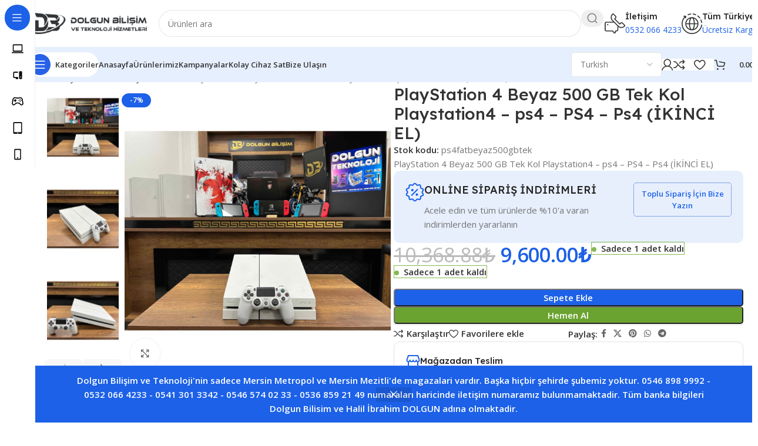

--- FILE ---
content_type: text/html; charset=UTF-8
request_url: https://www.dolgunteknoloji.com.tr/urun/playstation-4-beyaz-500-gb-tek-kol-playstation4-ps4-ps4-ps4-ikinci-el/
body_size: 30918
content:
<!DOCTYPE html>
<html lang="tr">
<head>
<meta charset="UTF-8">
<link rel="profile" href="https://gmpg.org/xfn/11">
<link rel="pingback" href="https://www.dolgunteknoloji.com.tr/xmlrpc.php">
<title>PlayStation 4 Beyaz 500 GB Tek Kol  Playstation4 &#8211; ps4 &#8211; PS4 &#8211; Ps4 (İKİNCİ EL) &#8211; Dolgun Bilişim &amp; Teknoloji Hizmetleri</title>
<meta name='robots' content='max-image-preview:large' />
<style>img:is([sizes="auto" i], [sizes^="auto," i]) { contain-intrinsic-size: 3000px 1500px }</style>
<link rel='dns-prefetch' href='//fonts.googleapis.com' />
<link rel="alternate" type="application/rss+xml" title="Dolgun Bilişim &amp; Teknoloji Hizmetleri &raquo; akışı" href="https://www.dolgunteknoloji.com.tr/feed/" />
<link rel="alternate" type="application/rss+xml" title="Dolgun Bilişim &amp; Teknoloji Hizmetleri &raquo; yorum akışı" href="https://www.dolgunteknoloji.com.tr/comments/feed/" />
<!-- <link rel='stylesheet' id='wp-block-library-css' href='https://www.dolgunteknoloji.com.tr/wp-includes/css/dist/block-library/style.min.css?ver=6.8.3' type='text/css' media='all' /> -->
<link rel="stylesheet" type="text/css" href="//www.dolgunteknoloji.com.tr/wp-content/cache/wpfc-minified/1cwcokeo/3ujrp.css" media="all"/>
<style id='safe-svg-svg-icon-style-inline-css' type='text/css'>
.safe-svg-cover{text-align:center}.safe-svg-cover .safe-svg-inside{display:inline-block;max-width:100%}.safe-svg-cover svg{height:100%;max-height:100%;max-width:100%;width:100%}
</style>
<style id='global-styles-inline-css' type='text/css'>
:root{--wp--preset--aspect-ratio--square: 1;--wp--preset--aspect-ratio--4-3: 4/3;--wp--preset--aspect-ratio--3-4: 3/4;--wp--preset--aspect-ratio--3-2: 3/2;--wp--preset--aspect-ratio--2-3: 2/3;--wp--preset--aspect-ratio--16-9: 16/9;--wp--preset--aspect-ratio--9-16: 9/16;--wp--preset--color--black: #000000;--wp--preset--color--cyan-bluish-gray: #abb8c3;--wp--preset--color--white: #ffffff;--wp--preset--color--pale-pink: #f78da7;--wp--preset--color--vivid-red: #cf2e2e;--wp--preset--color--luminous-vivid-orange: #ff6900;--wp--preset--color--luminous-vivid-amber: #fcb900;--wp--preset--color--light-green-cyan: #7bdcb5;--wp--preset--color--vivid-green-cyan: #00d084;--wp--preset--color--pale-cyan-blue: #8ed1fc;--wp--preset--color--vivid-cyan-blue: #0693e3;--wp--preset--color--vivid-purple: #9b51e0;--wp--preset--gradient--vivid-cyan-blue-to-vivid-purple: linear-gradient(135deg,rgba(6,147,227,1) 0%,rgb(155,81,224) 100%);--wp--preset--gradient--light-green-cyan-to-vivid-green-cyan: linear-gradient(135deg,rgb(122,220,180) 0%,rgb(0,208,130) 100%);--wp--preset--gradient--luminous-vivid-amber-to-luminous-vivid-orange: linear-gradient(135deg,rgba(252,185,0,1) 0%,rgba(255,105,0,1) 100%);--wp--preset--gradient--luminous-vivid-orange-to-vivid-red: linear-gradient(135deg,rgba(255,105,0,1) 0%,rgb(207,46,46) 100%);--wp--preset--gradient--very-light-gray-to-cyan-bluish-gray: linear-gradient(135deg,rgb(238,238,238) 0%,rgb(169,184,195) 100%);--wp--preset--gradient--cool-to-warm-spectrum: linear-gradient(135deg,rgb(74,234,220) 0%,rgb(151,120,209) 20%,rgb(207,42,186) 40%,rgb(238,44,130) 60%,rgb(251,105,98) 80%,rgb(254,248,76) 100%);--wp--preset--gradient--blush-light-purple: linear-gradient(135deg,rgb(255,206,236) 0%,rgb(152,150,240) 100%);--wp--preset--gradient--blush-bordeaux: linear-gradient(135deg,rgb(254,205,165) 0%,rgb(254,45,45) 50%,rgb(107,0,62) 100%);--wp--preset--gradient--luminous-dusk: linear-gradient(135deg,rgb(255,203,112) 0%,rgb(199,81,192) 50%,rgb(65,88,208) 100%);--wp--preset--gradient--pale-ocean: linear-gradient(135deg,rgb(255,245,203) 0%,rgb(182,227,212) 50%,rgb(51,167,181) 100%);--wp--preset--gradient--electric-grass: linear-gradient(135deg,rgb(202,248,128) 0%,rgb(113,206,126) 100%);--wp--preset--gradient--midnight: linear-gradient(135deg,rgb(2,3,129) 0%,rgb(40,116,252) 100%);--wp--preset--font-size--small: 13px;--wp--preset--font-size--medium: 20px;--wp--preset--font-size--large: 36px;--wp--preset--font-size--x-large: 42px;--wp--preset--spacing--20: 0.44rem;--wp--preset--spacing--30: 0.67rem;--wp--preset--spacing--40: 1rem;--wp--preset--spacing--50: 1.5rem;--wp--preset--spacing--60: 2.25rem;--wp--preset--spacing--70: 3.38rem;--wp--preset--spacing--80: 5.06rem;--wp--preset--shadow--natural: 6px 6px 9px rgba(0, 0, 0, 0.2);--wp--preset--shadow--deep: 12px 12px 50px rgba(0, 0, 0, 0.4);--wp--preset--shadow--sharp: 6px 6px 0px rgba(0, 0, 0, 0.2);--wp--preset--shadow--outlined: 6px 6px 0px -3px rgba(255, 255, 255, 1), 6px 6px rgba(0, 0, 0, 1);--wp--preset--shadow--crisp: 6px 6px 0px rgba(0, 0, 0, 1);}:where(body) { margin: 0; }.wp-site-blocks > .alignleft { float: left; margin-right: 2em; }.wp-site-blocks > .alignright { float: right; margin-left: 2em; }.wp-site-blocks > .aligncenter { justify-content: center; margin-left: auto; margin-right: auto; }:where(.is-layout-flex){gap: 0.5em;}:where(.is-layout-grid){gap: 0.5em;}.is-layout-flow > .alignleft{float: left;margin-inline-start: 0;margin-inline-end: 2em;}.is-layout-flow > .alignright{float: right;margin-inline-start: 2em;margin-inline-end: 0;}.is-layout-flow > .aligncenter{margin-left: auto !important;margin-right: auto !important;}.is-layout-constrained > .alignleft{float: left;margin-inline-start: 0;margin-inline-end: 2em;}.is-layout-constrained > .alignright{float: right;margin-inline-start: 2em;margin-inline-end: 0;}.is-layout-constrained > .aligncenter{margin-left: auto !important;margin-right: auto !important;}.is-layout-constrained > :where(:not(.alignleft):not(.alignright):not(.alignfull)){margin-left: auto !important;margin-right: auto !important;}body .is-layout-flex{display: flex;}.is-layout-flex{flex-wrap: wrap;align-items: center;}.is-layout-flex > :is(*, div){margin: 0;}body .is-layout-grid{display: grid;}.is-layout-grid > :is(*, div){margin: 0;}body{padding-top: 0px;padding-right: 0px;padding-bottom: 0px;padding-left: 0px;}a:where(:not(.wp-element-button)){text-decoration: none;}:root :where(.wp-element-button, .wp-block-button__link){background-color: #32373c;border-width: 0;color: #fff;font-family: inherit;font-size: inherit;line-height: inherit;padding: calc(0.667em + 2px) calc(1.333em + 2px);text-decoration: none;}.has-black-color{color: var(--wp--preset--color--black) !important;}.has-cyan-bluish-gray-color{color: var(--wp--preset--color--cyan-bluish-gray) !important;}.has-white-color{color: var(--wp--preset--color--white) !important;}.has-pale-pink-color{color: var(--wp--preset--color--pale-pink) !important;}.has-vivid-red-color{color: var(--wp--preset--color--vivid-red) !important;}.has-luminous-vivid-orange-color{color: var(--wp--preset--color--luminous-vivid-orange) !important;}.has-luminous-vivid-amber-color{color: var(--wp--preset--color--luminous-vivid-amber) !important;}.has-light-green-cyan-color{color: var(--wp--preset--color--light-green-cyan) !important;}.has-vivid-green-cyan-color{color: var(--wp--preset--color--vivid-green-cyan) !important;}.has-pale-cyan-blue-color{color: var(--wp--preset--color--pale-cyan-blue) !important;}.has-vivid-cyan-blue-color{color: var(--wp--preset--color--vivid-cyan-blue) !important;}.has-vivid-purple-color{color: var(--wp--preset--color--vivid-purple) !important;}.has-black-background-color{background-color: var(--wp--preset--color--black) !important;}.has-cyan-bluish-gray-background-color{background-color: var(--wp--preset--color--cyan-bluish-gray) !important;}.has-white-background-color{background-color: var(--wp--preset--color--white) !important;}.has-pale-pink-background-color{background-color: var(--wp--preset--color--pale-pink) !important;}.has-vivid-red-background-color{background-color: var(--wp--preset--color--vivid-red) !important;}.has-luminous-vivid-orange-background-color{background-color: var(--wp--preset--color--luminous-vivid-orange) !important;}.has-luminous-vivid-amber-background-color{background-color: var(--wp--preset--color--luminous-vivid-amber) !important;}.has-light-green-cyan-background-color{background-color: var(--wp--preset--color--light-green-cyan) !important;}.has-vivid-green-cyan-background-color{background-color: var(--wp--preset--color--vivid-green-cyan) !important;}.has-pale-cyan-blue-background-color{background-color: var(--wp--preset--color--pale-cyan-blue) !important;}.has-vivid-cyan-blue-background-color{background-color: var(--wp--preset--color--vivid-cyan-blue) !important;}.has-vivid-purple-background-color{background-color: var(--wp--preset--color--vivid-purple) !important;}.has-black-border-color{border-color: var(--wp--preset--color--black) !important;}.has-cyan-bluish-gray-border-color{border-color: var(--wp--preset--color--cyan-bluish-gray) !important;}.has-white-border-color{border-color: var(--wp--preset--color--white) !important;}.has-pale-pink-border-color{border-color: var(--wp--preset--color--pale-pink) !important;}.has-vivid-red-border-color{border-color: var(--wp--preset--color--vivid-red) !important;}.has-luminous-vivid-orange-border-color{border-color: var(--wp--preset--color--luminous-vivid-orange) !important;}.has-luminous-vivid-amber-border-color{border-color: var(--wp--preset--color--luminous-vivid-amber) !important;}.has-light-green-cyan-border-color{border-color: var(--wp--preset--color--light-green-cyan) !important;}.has-vivid-green-cyan-border-color{border-color: var(--wp--preset--color--vivid-green-cyan) !important;}.has-pale-cyan-blue-border-color{border-color: var(--wp--preset--color--pale-cyan-blue) !important;}.has-vivid-cyan-blue-border-color{border-color: var(--wp--preset--color--vivid-cyan-blue) !important;}.has-vivid-purple-border-color{border-color: var(--wp--preset--color--vivid-purple) !important;}.has-vivid-cyan-blue-to-vivid-purple-gradient-background{background: var(--wp--preset--gradient--vivid-cyan-blue-to-vivid-purple) !important;}.has-light-green-cyan-to-vivid-green-cyan-gradient-background{background: var(--wp--preset--gradient--light-green-cyan-to-vivid-green-cyan) !important;}.has-luminous-vivid-amber-to-luminous-vivid-orange-gradient-background{background: var(--wp--preset--gradient--luminous-vivid-amber-to-luminous-vivid-orange) !important;}.has-luminous-vivid-orange-to-vivid-red-gradient-background{background: var(--wp--preset--gradient--luminous-vivid-orange-to-vivid-red) !important;}.has-very-light-gray-to-cyan-bluish-gray-gradient-background{background: var(--wp--preset--gradient--very-light-gray-to-cyan-bluish-gray) !important;}.has-cool-to-warm-spectrum-gradient-background{background: var(--wp--preset--gradient--cool-to-warm-spectrum) !important;}.has-blush-light-purple-gradient-background{background: var(--wp--preset--gradient--blush-light-purple) !important;}.has-blush-bordeaux-gradient-background{background: var(--wp--preset--gradient--blush-bordeaux) !important;}.has-luminous-dusk-gradient-background{background: var(--wp--preset--gradient--luminous-dusk) !important;}.has-pale-ocean-gradient-background{background: var(--wp--preset--gradient--pale-ocean) !important;}.has-electric-grass-gradient-background{background: var(--wp--preset--gradient--electric-grass) !important;}.has-midnight-gradient-background{background: var(--wp--preset--gradient--midnight) !important;}.has-small-font-size{font-size: var(--wp--preset--font-size--small) !important;}.has-medium-font-size{font-size: var(--wp--preset--font-size--medium) !important;}.has-large-font-size{font-size: var(--wp--preset--font-size--large) !important;}.has-x-large-font-size{font-size: var(--wp--preset--font-size--x-large) !important;}
:where(.wp-block-post-template.is-layout-flex){gap: 1.25em;}:where(.wp-block-post-template.is-layout-grid){gap: 1.25em;}
:where(.wp-block-columns.is-layout-flex){gap: 2em;}:where(.wp-block-columns.is-layout-grid){gap: 2em;}
:root :where(.wp-block-pullquote){font-size: 1.5em;line-height: 1.6;}
</style>
<style id='woocommerce-inline-inline-css' type='text/css'>
.woocommerce form .form-row .required { visibility: visible; }
</style>
<!-- <link rel='stylesheet' id='wd-widget-price-filter-css' href='https://www.dolgunteknoloji.com.tr/wp-content/themes/woodmart/css/parts/woo-widget-price-filter.min.css?ver=8.2.6' type='text/css' media='all' /> -->
<!-- <link rel='stylesheet' id='elementor-icons-css' href='https://www.dolgunteknoloji.com.tr/wp-content/plugins/elementor/assets/lib/eicons/css/elementor-icons.min.css?ver=5.40.0' type='text/css' media='all' /> -->
<!-- <link rel='stylesheet' id='elementor-frontend-css' href='https://www.dolgunteknoloji.com.tr/wp-content/uploads/elementor/css/custom-frontend.min.css?ver=1739798360' type='text/css' media='all' /> -->
<link rel="stylesheet" type="text/css" href="//www.dolgunteknoloji.com.tr/wp-content/cache/wpfc-minified/cj4pbnn/3umg5.css" media="all"/>
<link rel='stylesheet' id='elementor-post-12-css' href='https://www.dolgunteknoloji.com.tr/wp-content/uploads/elementor/css/post-12.css?ver=1739798360' type='text/css' media='all' />
<!-- <link rel='stylesheet' id='font-awesome-5-all-css' href='https://www.dolgunteknoloji.com.tr/wp-content/plugins/elementor/assets/lib/font-awesome/css/all.min.css?ver=3.29.2' type='text/css' media='all' /> -->
<!-- <link rel='stylesheet' id='font-awesome-4-shim-css' href='https://www.dolgunteknoloji.com.tr/wp-content/plugins/elementor/assets/lib/font-awesome/css/v4-shims.min.css?ver=3.29.2' type='text/css' media='all' /> -->
<!-- <link rel='stylesheet' id='wd-style-base-css' href='https://www.dolgunteknoloji.com.tr/wp-content/themes/woodmart/css/parts/base.min.css?ver=8.2.6' type='text/css' media='all' /> -->
<!-- <link rel='stylesheet' id='wd-helpers-wpb-elem-css' href='https://www.dolgunteknoloji.com.tr/wp-content/themes/woodmart/css/parts/helpers-wpb-elem.min.css?ver=8.2.6' type='text/css' media='all' /> -->
<!-- <link rel='stylesheet' id='wd-revolution-slider-css' href='https://www.dolgunteknoloji.com.tr/wp-content/themes/woodmart/css/parts/int-rev-slider.min.css?ver=8.2.6' type='text/css' media='all' /> -->
<!-- <link rel='stylesheet' id='wd-elementor-base-css' href='https://www.dolgunteknoloji.com.tr/wp-content/themes/woodmart/css/parts/int-elem-base.min.css?ver=8.2.6' type='text/css' media='all' /> -->
<!-- <link rel='stylesheet' id='wd-woocommerce-base-css' href='https://www.dolgunteknoloji.com.tr/wp-content/themes/woodmart/css/parts/woocommerce-base.min.css?ver=8.2.6' type='text/css' media='all' /> -->
<!-- <link rel='stylesheet' id='wd-mod-star-rating-css' href='https://www.dolgunteknoloji.com.tr/wp-content/themes/woodmart/css/parts/mod-star-rating.min.css?ver=8.2.6' type='text/css' media='all' /> -->
<!-- <link rel='stylesheet' id='wd-woocommerce-block-notices-css' href='https://www.dolgunteknoloji.com.tr/wp-content/themes/woodmart/css/parts/woo-mod-block-notices.min.css?ver=8.2.6' type='text/css' media='all' /> -->
<!-- <link rel='stylesheet' id='wd-woo-mod-quantity-css' href='https://www.dolgunteknoloji.com.tr/wp-content/themes/woodmart/css/parts/woo-mod-quantity.min.css?ver=8.2.6' type='text/css' media='all' /> -->
<!-- <link rel='stylesheet' id='wd-woo-opt-free-progress-bar-css' href='https://www.dolgunteknoloji.com.tr/wp-content/themes/woodmart/css/parts/woo-opt-free-progress-bar.min.css?ver=8.2.6' type='text/css' media='all' /> -->
<!-- <link rel='stylesheet' id='wd-woo-mod-progress-bar-css' href='https://www.dolgunteknoloji.com.tr/wp-content/themes/woodmart/css/parts/woo-mod-progress-bar.min.css?ver=8.2.6' type='text/css' media='all' /> -->
<!-- <link rel='stylesheet' id='wd-woo-single-prod-el-base-css' href='https://www.dolgunteknoloji.com.tr/wp-content/themes/woodmart/css/parts/woo-single-prod-el-base.min.css?ver=8.2.6' type='text/css' media='all' /> -->
<!-- <link rel='stylesheet' id='wd-woo-mod-stock-status-css' href='https://www.dolgunteknoloji.com.tr/wp-content/themes/woodmart/css/parts/woo-mod-stock-status.min.css?ver=8.2.6' type='text/css' media='all' /> -->
<!-- <link rel='stylesheet' id='wd-woo-mod-shop-attributes-css' href='https://www.dolgunteknoloji.com.tr/wp-content/themes/woodmart/css/parts/woo-mod-shop-attributes.min.css?ver=8.2.6' type='text/css' media='all' /> -->
<!-- <link rel='stylesheet' id='wd-wp-blocks-css' href='https://www.dolgunteknoloji.com.tr/wp-content/themes/woodmart/css/parts/wp-blocks.min.css?ver=8.2.6' type='text/css' media='all' /> -->
<!-- <link rel='stylesheet' id='wd-mod-nav-vertical-css' href='https://www.dolgunteknoloji.com.tr/wp-content/themes/woodmart/css/parts/mod-nav-vertical.min.css?ver=8.2.6' type='text/css' media='all' /> -->
<!-- <link rel='stylesheet' id='wd-sticky-nav-css' href='https://www.dolgunteknoloji.com.tr/wp-content/themes/woodmart/css/parts/opt-sticky-nav.min.css?ver=8.2.6' type='text/css' media='all' /> -->
<!-- <link rel='stylesheet' id='wd-woo-opt-demo-store-css' href='https://www.dolgunteknoloji.com.tr/wp-content/themes/woodmart/css/parts/woo-opt-demo-store.min.css?ver=8.2.6' type='text/css' media='all' /> -->
<!-- <link rel='stylesheet' id='wd-dropdown-full-height-css' href='https://www.dolgunteknoloji.com.tr/wp-content/themes/woodmart/css/parts/mod-dropdown-full-height.min.css?ver=8.2.6' type='text/css' media='all' /> -->
<!-- <link rel='stylesheet' id='wd-header-mod-content-calc-css' href='https://www.dolgunteknoloji.com.tr/wp-content/themes/woodmart/css/parts/header-mod-content-calc.min.css?ver=8.2.6' type='text/css' media='all' /> -->
<!-- <link rel='stylesheet' id='wd-mod-nav-menu-label-css' href='https://www.dolgunteknoloji.com.tr/wp-content/themes/woodmart/css/parts/mod-nav-menu-label.min.css?ver=8.2.6' type='text/css' media='all' /> -->
<!-- <link rel='stylesheet' id='wd-banner-css' href='https://www.dolgunteknoloji.com.tr/wp-content/themes/woodmart/css/parts/el-banner.min.css?ver=8.2.6' type='text/css' media='all' /> -->
<!-- <link rel='stylesheet' id='wd-banner-hover-zoom-css' href='https://www.dolgunteknoloji.com.tr/wp-content/themes/woodmart/css/parts/el-banner-hover-zoom.min.css?ver=8.2.6' type='text/css' media='all' /> -->
<!-- <link rel='stylesheet' id='wd-el-subtitle-style-css' href='https://www.dolgunteknoloji.com.tr/wp-content/themes/woodmart/css/parts/el-subtitle-style.min.css?ver=8.2.6' type='text/css' media='all' /> -->
<!-- <link rel='stylesheet' id='wd-button-css' href='https://www.dolgunteknoloji.com.tr/wp-content/themes/woodmart/css/parts/el-button.min.css?ver=8.2.6' type='text/css' media='all' /> -->
<!-- <link rel='stylesheet' id='wd-widget-product-list-css' href='https://www.dolgunteknoloji.com.tr/wp-content/themes/woodmart/css/parts/woo-widget-product-list.min.css?ver=8.2.6' type='text/css' media='all' /> -->
<!-- <link rel='stylesheet' id='wd-header-base-css' href='https://www.dolgunteknoloji.com.tr/wp-content/themes/woodmart/css/parts/header-base.min.css?ver=8.2.6' type='text/css' media='all' /> -->
<!-- <link rel='stylesheet' id='wd-mod-tools-css' href='https://www.dolgunteknoloji.com.tr/wp-content/themes/woodmart/css/parts/mod-tools.min.css?ver=8.2.6' type='text/css' media='all' /> -->
<!-- <link rel='stylesheet' id='wd-header-search-css' href='https://www.dolgunteknoloji.com.tr/wp-content/themes/woodmart/css/parts/header-el-search.min.css?ver=8.2.6' type='text/css' media='all' /> -->
<!-- <link rel='stylesheet' id='wd-header-search-form-css' href='https://www.dolgunteknoloji.com.tr/wp-content/themes/woodmart/css/parts/header-el-search-form.min.css?ver=8.2.6' type='text/css' media='all' /> -->
<!-- <link rel='stylesheet' id='wd-wd-search-form-css' href='https://www.dolgunteknoloji.com.tr/wp-content/themes/woodmart/css/parts/wd-search-form.min.css?ver=8.2.6' type='text/css' media='all' /> -->
<!-- <link rel='stylesheet' id='wd-wd-search-results-css' href='https://www.dolgunteknoloji.com.tr/wp-content/themes/woodmart/css/parts/wd-search-results.min.css?ver=8.2.6' type='text/css' media='all' /> -->
<!-- <link rel='stylesheet' id='wd-wd-search-dropdown-css' href='https://www.dolgunteknoloji.com.tr/wp-content/themes/woodmart/css/parts/wd-search-dropdown.min.css?ver=8.2.6' type='text/css' media='all' /> -->
<!-- <link rel='stylesheet' id='wd-header-elements-base-css' href='https://www.dolgunteknoloji.com.tr/wp-content/themes/woodmart/css/parts/header-el-base.min.css?ver=8.2.6' type='text/css' media='all' /> -->
<!-- <link rel='stylesheet' id='wd-info-box-css' href='https://www.dolgunteknoloji.com.tr/wp-content/themes/woodmart/css/parts/el-info-box.min.css?ver=8.2.6' type='text/css' media='all' /> -->
<!-- <link rel='stylesheet' id='wd-header-mobile-nav-dropdown-css' href='https://www.dolgunteknoloji.com.tr/wp-content/themes/woodmart/css/parts/header-el-mobile-nav-dropdown.min.css?ver=8.2.6' type='text/css' media='all' /> -->
<!-- <link rel='stylesheet' id='wd-woo-mod-login-form-css' href='https://www.dolgunteknoloji.com.tr/wp-content/themes/woodmart/css/parts/woo-mod-login-form.min.css?ver=8.2.6' type='text/css' media='all' /> -->
<!-- <link rel='stylesheet' id='wd-header-my-account-css' href='https://www.dolgunteknoloji.com.tr/wp-content/themes/woodmart/css/parts/header-el-my-account.min.css?ver=8.2.6' type='text/css' media='all' /> -->
<!-- <link rel='stylesheet' id='wd-mod-tools-design-8-css' href='https://www.dolgunteknoloji.com.tr/wp-content/themes/woodmart/css/parts/mod-tools-design-8.min.css?ver=8.2.6' type='text/css' media='all' /> -->
<!-- <link rel='stylesheet' id='wd-header-cart-side-css' href='https://www.dolgunteknoloji.com.tr/wp-content/themes/woodmart/css/parts/header-el-cart-side.min.css?ver=8.2.6' type='text/css' media='all' /> -->
<!-- <link rel='stylesheet' id='wd-header-cart-css' href='https://www.dolgunteknoloji.com.tr/wp-content/themes/woodmart/css/parts/header-el-cart.min.css?ver=8.2.6' type='text/css' media='all' /> -->
<!-- <link rel='stylesheet' id='wd-widget-shopping-cart-css' href='https://www.dolgunteknoloji.com.tr/wp-content/themes/woodmart/css/parts/woo-widget-shopping-cart.min.css?ver=8.2.6' type='text/css' media='all' /> -->
<!-- <link rel='stylesheet' id='wd-woo-single-prod-builder-css' href='https://www.dolgunteknoloji.com.tr/wp-content/themes/woodmart/css/parts/woo-single-prod-builder.min.css?ver=8.2.6' type='text/css' media='all' /> -->
<!-- <link rel='stylesheet' id='wd-woo-el-breadcrumbs-builder-css' href='https://www.dolgunteknoloji.com.tr/wp-content/themes/woodmart/css/parts/woo-el-breadcrumbs-builder.min.css?ver=8.2.6' type='text/css' media='all' /> -->
<!-- <link rel='stylesheet' id='wd-woo-single-prod-el-navigation-css' href='https://www.dolgunteknoloji.com.tr/wp-content/themes/woodmart/css/parts/woo-single-prod-el-navigation.min.css?ver=8.2.6' type='text/css' media='all' /> -->
<!-- <link rel='stylesheet' id='wd-woo-single-prod-el-gallery-css' href='https://www.dolgunteknoloji.com.tr/wp-content/themes/woodmart/css/parts/woo-single-prod-el-gallery.min.css?ver=8.2.6' type='text/css' media='all' /> -->
<!-- <link rel='stylesheet' id='wd-woo-single-prod-el-gallery-opt-thumb-left-desktop-css' href='https://www.dolgunteknoloji.com.tr/wp-content/themes/woodmart/css/parts/woo-single-prod-el-gallery-opt-thumb-left-desktop.min.css?ver=8.2.6' type='text/css' media='all' /> -->
<!-- <link rel='stylesheet' id='wd-swiper-css' href='https://www.dolgunteknoloji.com.tr/wp-content/themes/woodmart/css/parts/lib-swiper.min.css?ver=8.2.6' type='text/css' media='all' /> -->
<!-- <link rel='stylesheet' id='wd-woo-mod-product-labels-css' href='https://www.dolgunteknoloji.com.tr/wp-content/themes/woodmart/css/parts/woo-mod-product-labels.min.css?ver=8.2.6' type='text/css' media='all' /> -->
<!-- <link rel='stylesheet' id='wd-swiper-arrows-css' href='https://www.dolgunteknoloji.com.tr/wp-content/themes/woodmart/css/parts/lib-swiper-arrows.min.css?ver=8.2.6' type='text/css' media='all' /> -->
<!-- <link rel='stylesheet' id='wd-photoswipe-css' href='https://www.dolgunteknoloji.com.tr/wp-content/themes/woodmart/css/parts/lib-photoswipe.min.css?ver=8.2.6' type='text/css' media='all' /> -->
<!-- <link rel='stylesheet' id='wd-section-title-css' href='https://www.dolgunteknoloji.com.tr/wp-content/themes/woodmart/css/parts/el-section-title.min.css?ver=8.2.6' type='text/css' media='all' /> -->
<!-- <link rel='stylesheet' id='wd-text-block-css' href='https://www.dolgunteknoloji.com.tr/wp-content/themes/woodmart/css/parts/el-text-block.min.css?ver=8.2.6' type='text/css' media='all' /> -->
<!-- <link rel='stylesheet' id='wd-social-icons-css' href='https://www.dolgunteknoloji.com.tr/wp-content/themes/woodmart/css/parts/el-social-icons.min.css?ver=8.2.6' type='text/css' media='all' /> -->
<!-- <link rel='stylesheet' id='wd-woo-mod-product-info-css' href='https://www.dolgunteknoloji.com.tr/wp-content/themes/woodmart/css/parts/woo-mod-product-info.min.css?ver=8.2.6' type='text/css' media='all' /> -->
<!-- <link rel='stylesheet' id='wd-woo-opt-visits-count-css' href='https://www.dolgunteknoloji.com.tr/wp-content/themes/woodmart/css/parts/woo-opt-visits-count.min.css?ver=8.2.6' type='text/css' media='all' /> -->
<!-- <link rel='stylesheet' id='wd-list-css' href='https://www.dolgunteknoloji.com.tr/wp-content/themes/woodmart/css/parts/el-list.min.css?ver=8.2.6' type='text/css' media='all' /> -->
<!-- <link rel='stylesheet' id='wd-el-list-css' href='https://www.dolgunteknoloji.com.tr/wp-content/themes/woodmart/css/parts/el-list-wpb-elem.min.css?ver=8.2.6' type='text/css' media='all' /> -->
<!-- <link rel='stylesheet' id='wd-int-elem-opt-sticky-column-css' href='https://www.dolgunteknoloji.com.tr/wp-content/themes/woodmart/css/parts/int-elem-opt-sticky-column.min.css?ver=8.2.6' type='text/css' media='all' /> -->
<!-- <link rel='stylesheet' id='wd-woo-single-prod-el-reviews-css' href='https://www.dolgunteknoloji.com.tr/wp-content/themes/woodmart/css/parts/woo-single-prod-el-reviews.min.css?ver=8.2.6' type='text/css' media='all' /> -->
<!-- <link rel='stylesheet' id='wd-woo-single-prod-el-reviews-style-2-css' href='https://www.dolgunteknoloji.com.tr/wp-content/themes/woodmart/css/parts/woo-single-prod-el-reviews-style-2.min.css?ver=8.2.6' type='text/css' media='all' /> -->
<!-- <link rel='stylesheet' id='wd-post-types-mod-comments-css' href='https://www.dolgunteknoloji.com.tr/wp-content/themes/woodmart/css/parts/post-types-mod-comments.min.css?ver=8.2.6' type='text/css' media='all' /> -->
<!-- <link rel='stylesheet' id='wd-product-loop-css' href='https://www.dolgunteknoloji.com.tr/wp-content/themes/woodmart/css/parts/woo-product-loop.min.css?ver=8.2.6' type='text/css' media='all' /> -->
<!-- <link rel='stylesheet' id='wd-product-loop-fw-button-css' href='https://www.dolgunteknoloji.com.tr/wp-content/themes/woodmart/css/parts/woo-prod-loop-fw-button.min.css?ver=8.2.6' type='text/css' media='all' /> -->
<!-- <link rel='stylesheet' id='wd-woo-mod-add-btn-replace-css' href='https://www.dolgunteknoloji.com.tr/wp-content/themes/woodmart/css/parts/woo-mod-add-btn-replace.min.css?ver=8.2.6' type='text/css' media='all' /> -->
<!-- <link rel='stylesheet' id='wd-mod-more-description-css' href='https://www.dolgunteknoloji.com.tr/wp-content/themes/woodmart/css/parts/mod-more-description.min.css?ver=8.2.6' type='text/css' media='all' /> -->
<!-- <link rel='stylesheet' id='wd-woo-opt-products-bg-css' href='https://www.dolgunteknoloji.com.tr/wp-content/themes/woodmart/css/parts/woo-opt-products-bg.min.css?ver=8.2.6' type='text/css' media='all' /> -->
<!-- <link rel='stylesheet' id='wd-woo-opt-stretch-cont-css' href='https://www.dolgunteknoloji.com.tr/wp-content/themes/woodmart/css/parts/woo-opt-stretch-cont.min.css?ver=8.2.6' type='text/css' media='all' /> -->
<!-- <link rel='stylesheet' id='wd-woo-opt-title-limit-css' href='https://www.dolgunteknoloji.com.tr/wp-content/themes/woodmart/css/parts/woo-opt-title-limit.min.css?ver=8.2.6' type='text/css' media='all' /> -->
<!-- <link rel='stylesheet' id='wd-woo-prod-loop-small-css' href='https://www.dolgunteknoloji.com.tr/wp-content/themes/woodmart/css/parts/woo-prod-loop-small.min.css?ver=8.2.6' type='text/css' media='all' /> -->
<!-- <link rel='stylesheet' id='wd-widget-collapse-css' href='https://www.dolgunteknoloji.com.tr/wp-content/themes/woodmart/css/parts/opt-widget-collapse.min.css?ver=8.2.6' type='text/css' media='all' /> -->
<!-- <link rel='stylesheet' id='wd-footer-base-css' href='https://www.dolgunteknoloji.com.tr/wp-content/themes/woodmart/css/parts/footer-base.min.css?ver=8.2.6' type='text/css' media='all' /> -->
<!-- <link rel='stylesheet' id='wd-scroll-top-css' href='https://www.dolgunteknoloji.com.tr/wp-content/themes/woodmart/css/parts/opt-scrolltotop.min.css?ver=8.2.6' type='text/css' media='all' /> -->
<!-- <link rel='stylesheet' id='wd-header-my-account-sidebar-css' href='https://www.dolgunteknoloji.com.tr/wp-content/themes/woodmart/css/parts/header-el-my-account-sidebar.min.css?ver=8.2.6' type='text/css' media='all' /> -->
<!-- <link rel='stylesheet' id='wd-bottom-toolbar-css' href='https://www.dolgunteknoloji.com.tr/wp-content/themes/woodmart/css/parts/opt-bottom-toolbar.min.css?ver=8.2.6' type='text/css' media='all' /> -->
<link rel="stylesheet" type="text/css" href="//www.dolgunteknoloji.com.tr/wp-content/cache/wpfc-minified/er31mm6s/3ul0k.css" media="all"/>
<link rel='stylesheet' id='xts-google-fonts-css' href='https://fonts.googleapis.com/css?family=Open+Sans%3A400%2C600%7CLexend+Deca%3A400%2C600%2C500%2C700&#038;ver=8.2.6' type='text/css' media='all' />
<script src='//www.dolgunteknoloji.com.tr/wp-content/cache/wpfc-minified/fdi9izea/3ujrp.js' type="text/javascript"></script>
<!-- <script type="text/javascript" src="https://www.dolgunteknoloji.com.tr/wp-includes/js/jquery/jquery.min.js?ver=3.7.1" id="jquery-core-js"></script> -->
<!-- <script type="text/javascript" src="https://www.dolgunteknoloji.com.tr/wp-includes/js/jquery/jquery-migrate.min.js?ver=3.4.1" id="jquery-migrate-js"></script> -->
<!-- <script type="text/javascript" src="https://www.dolgunteknoloji.com.tr/wp-content/plugins/woocommerce/assets/js/jquery-blockui/jquery.blockUI.min.js?ver=2.7.0-wc.9.9.5" id="jquery-blockui-js" defer="defer" data-wp-strategy="defer"></script> -->
<script type="text/javascript" id="wc-add-to-cart-js-extra">
/* <![CDATA[ */
var wc_add_to_cart_params = {"ajax_url":"\/wp-admin\/admin-ajax.php","wc_ajax_url":"\/?wc-ajax=%%endpoint%%","i18n_view_cart":"Sepetim","cart_url":"https:\/\/www.dolgunteknoloji.com.tr\/sepet\/","is_cart":"","cart_redirect_after_add":"no"};
/* ]]> */
</script>
<script src='//www.dolgunteknoloji.com.tr/wp-content/cache/wpfc-minified/119jmjto/3ujrp.js' type="text/javascript"></script>
<!-- <script type="text/javascript" src="https://www.dolgunteknoloji.com.tr/wp-content/plugins/woocommerce/assets/js/frontend/add-to-cart.min.js?ver=9.9.5" id="wc-add-to-cart-js" defer="defer" data-wp-strategy="defer"></script> -->
<!-- <script type="text/javascript" src="https://www.dolgunteknoloji.com.tr/wp-content/plugins/woocommerce/assets/js/zoom/jquery.zoom.min.js?ver=1.7.21-wc.9.9.5" id="zoom-js" defer="defer" data-wp-strategy="defer"></script> -->
<script type="text/javascript" id="wc-single-product-js-extra">
/* <![CDATA[ */
var wc_single_product_params = {"i18n_required_rating_text":"L\u00fctfen bir oy belirleyin","i18n_rating_options":["1\/5 y\u0131ld\u0131z","2\/5 y\u0131ld\u0131z","3\/5 y\u0131ld\u0131z","4\/5 y\u0131ld\u0131z","5\/5 y\u0131ld\u0131z"],"i18n_product_gallery_trigger_text":"Tam ekran g\u00f6rsel galerisini g\u00f6r\u00fcnt\u00fcleyin","review_rating_required":"yes","flexslider":{"rtl":false,"animation":"slide","smoothHeight":true,"directionNav":false,"controlNav":"thumbnails","slideshow":false,"animationSpeed":500,"animationLoop":false,"allowOneSlide":false},"zoom_enabled":"","zoom_options":[],"photoswipe_enabled":"","photoswipe_options":{"shareEl":false,"closeOnScroll":false,"history":false,"hideAnimationDuration":0,"showAnimationDuration":0},"flexslider_enabled":""};
/* ]]> */
</script>
<script src='//www.dolgunteknoloji.com.tr/wp-content/cache/wpfc-minified/95aq5pfq/3ujrp.js' type="text/javascript"></script>
<!-- <script type="text/javascript" src="https://www.dolgunteknoloji.com.tr/wp-content/plugins/woocommerce/assets/js/frontend/single-product.min.js?ver=9.9.5" id="wc-single-product-js" defer="defer" data-wp-strategy="defer"></script> -->
<!-- <script type="text/javascript" src="https://www.dolgunteknoloji.com.tr/wp-content/plugins/woocommerce/assets/js/js-cookie/js.cookie.min.js?ver=2.1.4-wc.9.9.5" id="js-cookie-js" defer="defer" data-wp-strategy="defer"></script> -->
<script type="text/javascript" id="woocommerce-js-extra">
/* <![CDATA[ */
var woocommerce_params = {"ajax_url":"\/wp-admin\/admin-ajax.php","wc_ajax_url":"\/?wc-ajax=%%endpoint%%","i18n_password_show":"\u015eifreyi g\u00f6ster","i18n_password_hide":"\u015eifreyi gizle"};
/* ]]> */
</script>
<script src='//www.dolgunteknoloji.com.tr/wp-content/cache/wpfc-minified/6me3bnow/3umg5.js' type="text/javascript"></script>
<!-- <script type="text/javascript" src="https://www.dolgunteknoloji.com.tr/wp-content/plugins/woocommerce/assets/js/frontend/woocommerce.min.js?ver=9.9.5" id="woocommerce-js" defer="defer" data-wp-strategy="defer"></script> -->
<!-- <script type="text/javascript" src="https://www.dolgunteknoloji.com.tr/wp-content/themes/woodmart/js/libs/device.min.js?ver=8.2.6" id="wd-device-library-js"></script> -->
<!-- <script type="text/javascript" src="https://www.dolgunteknoloji.com.tr/wp-content/themes/woodmart/js/scripts/global/scrollBar.min.js?ver=8.2.6" id="wd-scrollbar-js"></script> -->
<!-- <script type="text/javascript" src="https://www.dolgunteknoloji.com.tr/wp-content/plugins/elementor/assets/lib/font-awesome/js/v4-shims.min.js?ver=3.29.2" id="font-awesome-4-shim-js"></script> -->
<link rel="https://api.w.org/" href="https://www.dolgunteknoloji.com.tr/wp-json/" /><link rel="alternate" title="JSON" type="application/json" href="https://www.dolgunteknoloji.com.tr/wp-json/wp/v2/product/4058" /><link rel="EditURI" type="application/rsd+xml" title="RSD" href="https://www.dolgunteknoloji.com.tr/xmlrpc.php?rsd" />
<meta name="generator" content="WordPress 6.8.3" />
<meta name="generator" content="WooCommerce 9.9.5" />
<link rel="canonical" href="https://www.dolgunteknoloji.com.tr/urun/playstation-4-beyaz-500-gb-tek-kol-playstation4-ps4-ps4-ps4-ikinci-el/" />
<link rel='shortlink' href='https://www.dolgunteknoloji.com.tr/?p=4058' />
<link rel="alternate" title="oEmbed (JSON)" type="application/json+oembed" href="https://www.dolgunteknoloji.com.tr/wp-json/oembed/1.0/embed?url=https%3A%2F%2Fwww.dolgunteknoloji.com.tr%2Furun%2Fplaystation-4-beyaz-500-gb-tek-kol-playstation4-ps4-ps4-ps4-ikinci-el%2F" />
<link rel="alternate" title="oEmbed (XML)" type="text/xml+oembed" href="https://www.dolgunteknoloji.com.tr/wp-json/oembed/1.0/embed?url=https%3A%2F%2Fwww.dolgunteknoloji.com.tr%2Furun%2Fplaystation-4-beyaz-500-gb-tek-kol-playstation4-ps4-ps4-ps4-ikinci-el%2F&#038;format=xml" />
<script>
var Tawk_API=Tawk_API||{}, Tawk_LoadStart=new Date();
(function(){
var s1=document.createElement("script"),s0=document.getElementsByTagName("script")[0];
s1.async=true;
s1.src='https://embed.tawk.to/6356ac79daff0e1306d3b4a1/1gg593f5l';
s1.charset='UTF-8';
s1.setAttribute('crossorigin','*');
s0.parentNode.insertBefore(s1,s0);
})();
</script>
<meta name="viewport" content="width=device-width, initial-scale=1.0, maximum-scale=1.0, user-scalable=no">
<noscript><style>.woocommerce-product-gallery{ opacity: 1 !important; }</style></noscript>
<meta name="generator" content="Elementor 3.29.2; features: additional_custom_breakpoints, e_local_google_fonts; settings: css_print_method-external, google_font-enabled, font_display-swap">
<style>
.e-con.e-parent:nth-of-type(n+4):not(.e-lazyloaded):not(.e-no-lazyload),
.e-con.e-parent:nth-of-type(n+4):not(.e-lazyloaded):not(.e-no-lazyload) * {
background-image: none !important;
}
@media screen and (max-height: 1024px) {
.e-con.e-parent:nth-of-type(n+3):not(.e-lazyloaded):not(.e-no-lazyload),
.e-con.e-parent:nth-of-type(n+3):not(.e-lazyloaded):not(.e-no-lazyload) * {
background-image: none !important;
}
}
@media screen and (max-height: 640px) {
.e-con.e-parent:nth-of-type(n+2):not(.e-lazyloaded):not(.e-no-lazyload),
.e-con.e-parent:nth-of-type(n+2):not(.e-lazyloaded):not(.e-no-lazyload) * {
background-image: none !important;
}
}
</style>
<link rel="icon" href="https://www.dolgunteknoloji.com.tr/wp-content/uploads/2023/09/cropped-cropped-dolgun-osman-1-32x32.gif" sizes="32x32" />
<link rel="icon" href="https://www.dolgunteknoloji.com.tr/wp-content/uploads/2023/09/cropped-cropped-dolgun-osman-1-192x192.gif" sizes="192x192" />
<link rel="apple-touch-icon" href="https://www.dolgunteknoloji.com.tr/wp-content/uploads/2023/09/cropped-cropped-dolgun-osman-1-180x180.gif" />
<meta name="msapplication-TileImage" content="https://www.dolgunteknoloji.com.tr/wp-content/uploads/2023/09/cropped-cropped-dolgun-osman-1-270x270.gif" />
<style>
</style>			<style id="wd-style-header_331220-css" data-type="wd-style-header_331220">
:root{
--wd-top-bar-h: .00001px;
--wd-top-bar-sm-h: .00001px;
--wd-top-bar-sticky-h: .00001px;
--wd-top-bar-brd-w: .00001px;
--wd-header-general-h: 80px;
--wd-header-general-sm-h: 60px;
--wd-header-general-sticky-h: .00001px;
--wd-header-general-brd-w: .00001px;
--wd-header-bottom-h: 60px;
--wd-header-bottom-sm-h: 60px;
--wd-header-bottom-sticky-h: 60px;
--wd-header-bottom-brd-w: .00001px;
--wd-header-clone-h: .00001px;
--wd-header-brd-w: calc(var(--wd-top-bar-brd-w) + var(--wd-header-general-brd-w) + var(--wd-header-bottom-brd-w));
--wd-header-h: calc(var(--wd-top-bar-h) + var(--wd-header-general-h) + var(--wd-header-bottom-h) + var(--wd-header-brd-w));
--wd-header-sticky-h: calc(var(--wd-top-bar-sticky-h) + var(--wd-header-general-sticky-h) + var(--wd-header-bottom-sticky-h) + var(--wd-header-clone-h) + var(--wd-header-brd-w));
--wd-header-sm-h: calc(var(--wd-top-bar-sm-h) + var(--wd-header-general-sm-h) + var(--wd-header-bottom-sm-h) + var(--wd-header-brd-w));
}
.whb-header-bottom .wd-dropdown {
margin-top: 10px;
}
.whb-header-bottom .wd-dropdown:after {
height: 20px;
}
.whb-sticked .whb-header-bottom .wd-dropdown:not(.sub-sub-menu) {
margin-top: 10px;
}
.whb-sticked .whb-header-bottom .wd-dropdown:not(.sub-sub-menu):after {
height: 20px;
}
.whb-1yjd6g8pvqgh79uo6oce {
--wd-form-brd-radius: 35px;
}
.whb-1yjd6g8pvqgh79uo6oce form.searchform {
--wd-form-height: 46px;
}
.whb-pib2kc048q2n444im8gr.info-box-wrapper div.wd-info-box {
--ib-icon-sp: 10px;
}
.whb-24vw6j9tca8b73f7vnwh.info-box-wrapper div.wd-info-box {
--ib-icon-sp: 10px;
}
.whb-row .whb-z4o6eqi1znmtf82f1h6b.wd-tools-element .wd-tools-inner, .whb-row .whb-z4o6eqi1znmtf82f1h6b.wd-tools-element > a > .wd-tools-icon {
color: rgba(51, 51, 51, 1);
background-color: rgba(255, 255, 255, 1);
}
.whb-row .whb-z4o6eqi1znmtf82f1h6b.wd-tools-element:hover .wd-tools-inner, .whb-row .whb-z4o6eqi1znmtf82f1h6b.wd-tools-element:hover > a > .wd-tools-icon {
color: rgba(51, 51, 51, 0.7);
}
.whb-z4o6eqi1znmtf82f1h6b.wd-tools-element.wd-design-8 .wd-tools-icon {
color: rgba(255, 255, 255, 1);
background-color: rgba(39, 97, 231, 1);
}
.whb-z4o6eqi1znmtf82f1h6b.wd-tools-element.wd-design-8:hover .wd-tools-icon {
color: rgba(255, 255, 255, 1);
}
.whb-row .whb-7qrb5r43fmh57lkx4dry.wd-tools-element .wd-tools-inner, .whb-row .whb-7qrb5r43fmh57lkx4dry.wd-tools-element > a > .wd-tools-icon {
color: rgba(51, 51, 51, 1);
background-color: rgba(255, 255, 255, 1);
}
.whb-row .whb-7qrb5r43fmh57lkx4dry.wd-tools-element:hover .wd-tools-inner, .whb-row .whb-7qrb5r43fmh57lkx4dry.wd-tools-element:hover > a > .wd-tools-icon {
color: rgba(51, 51, 51, 0.7);
background-color: rgba(255, 255, 255, 1);
}
.whb-row .whb-ad86so27lcwwiziptdg2.wd-tools-element .wd-tools-inner, .whb-row .whb-ad86so27lcwwiziptdg2.wd-tools-element > a > .wd-tools-icon {
color: rgba(51, 51, 51, 1);
background-color: rgba(255, 255, 255, 1);
}
.whb-row .whb-ad86so27lcwwiziptdg2.wd-tools-element:hover .wd-tools-inner, .whb-row .whb-ad86so27lcwwiziptdg2.wd-tools-element:hover > a > .wd-tools-icon {
color: rgba(51, 51, 51, 0.7);
background-color: rgba(255, 255, 255, 1);
}
.whb-row .whb-j9nqf397yrj3s8c855md.wd-tools-element .wd-tools-inner, .whb-row .whb-j9nqf397yrj3s8c855md.wd-tools-element > a > .wd-tools-icon {
color: rgba(51, 51, 51, 1);
background-color: rgba(255, 255, 255, 1);
}
.whb-row .whb-j9nqf397yrj3s8c855md.wd-tools-element:hover .wd-tools-inner, .whb-row .whb-j9nqf397yrj3s8c855md.wd-tools-element:hover > a > .wd-tools-icon {
color: rgba(51, 51, 51, 0.7);
background-color: rgba(255, 255, 255, 1);
}
.whb-kv1cizir1p1hjpwwydal {
--wd-form-brd-radius: 35px;
}
.whb-kv1cizir1p1hjpwwydal form.searchform {
--wd-form-height: 42px;
}
.whb-kv1cizir1p1hjpwwydal.wd-search-form.wd-header-search-form-mobile .searchform {
--wd-form-bg: rgba(255, 255, 255, 1);
}
.whb-header-bottom {
background-color: rgba(230, 239, 253, 1);
}
</style>
<style id="wd-style-theme_settings_default-css" data-type="wd-style-theme_settings_default">
@font-face {
font-weight: normal;
font-style: normal;
font-family: "woodmart-font";
src: url("//www.dolgunteknoloji.com.tr/wp-content/themes/woodmart/fonts/woodmart-font-2-400.woff2?v=8.2.6") format("woff2");
}
@font-face {
font-family: "star";
font-weight: 400;
font-style: normal;
src: url("//www.dolgunteknoloji.com.tr/wp-content/plugins/woocommerce/assets/fonts/star.eot?#iefix") format("embedded-opentype"), url("//www.dolgunteknoloji.com.tr/wp-content/plugins/woocommerce/assets/fonts/star.woff") format("woff"), url("//www.dolgunteknoloji.com.tr/wp-content/plugins/woocommerce/assets/fonts/star.ttf") format("truetype"), url("//www.dolgunteknoloji.com.tr/wp-content/plugins/woocommerce/assets/fonts/star.svg#star") format("svg");
}
@font-face {
font-family: "WooCommerce";
font-weight: 400;
font-style: normal;
src: url("//www.dolgunteknoloji.com.tr/wp-content/plugins/woocommerce/assets/fonts/WooCommerce.eot?#iefix") format("embedded-opentype"), url("//www.dolgunteknoloji.com.tr/wp-content/plugins/woocommerce/assets/fonts/WooCommerce.woff") format("woff"), url("//www.dolgunteknoloji.com.tr/wp-content/plugins/woocommerce/assets/fonts/WooCommerce.ttf") format("truetype"), url("//www.dolgunteknoloji.com.tr/wp-content/plugins/woocommerce/assets/fonts/WooCommerce.svg#WooCommerce") format("svg");
}
:root {
--wd-text-font: "Open Sans", Arial, Helvetica, sans-serif;
--wd-text-font-weight: 400;
--wd-text-color: #767676;
--wd-text-font-size: 15px;
--wd-title-font: "Lexend Deca", Arial, Helvetica, sans-serif;
--wd-title-font-weight: 500;
--wd-title-color: #242424;
--wd-entities-title-font: "Lexend Deca", Arial, Helvetica, sans-serif;
--wd-entities-title-font-weight: 500;
--wd-entities-title-color: #333333;
--wd-entities-title-color-hover: rgb(51 51 51 / 65%);
--wd-alternative-font: "Lexend Deca", Arial, Helvetica, sans-serif;
--wd-widget-title-font: "Lexend Deca", Arial, Helvetica, sans-serif;
--wd-widget-title-font-weight: 500;
--wd-widget-title-transform: capitalize;
--wd-widget-title-color: #333;
--wd-widget-title-font-size: 16px;
--wd-header-el-font: "Open Sans", Arial, Helvetica, sans-serif;
--wd-header-el-font-weight: 600;
--wd-header-el-transform: capitalize;
--wd-header-el-font-size: 13px;
--wd-brd-radius: 10px;
--wd-primary-color: rgb(28,97,231);
--wd-alternative-color: rgba(28,97,231,0.2);
--wd-link-color: #333333;
--wd-link-color-hover: #242424;
--btn-default-bgcolor: rgb(225,235,255);
--btn-default-bgcolor-hover: rgb(219,227,249);
--btn-default-color: rgb(28,97,231);
--btn-default-color-hover: rgb(28,97,231);
--btn-accented-bgcolor: rgb(28,97,231);
--btn-accented-bgcolor-hover: rgb(28,97,231);
--btn-transform: capitalize;
--wd-form-brd-width: 1px;
--notices-success-bg: #459647;
--notices-success-color: #fff;
--notices-warning-bg: #E0B252;
--notices-warning-color: #fff;
}
.wd-popup.wd-age-verify {
--wd-popup-width: 500px;
}
.wd-popup.wd-promo-popup {
background-color: #111111;
background-image: none;
background-repeat: no-repeat;
background-size: contain;
background-position: left center;
--wd-popup-width: 800px;
}
:is(.woodmart-archive-shop .wd-builder-off,.wd-wishlist-content,.related-and-upsells,.cart-collaterals,.wd-shop-product,.wd-fbt) .wd-products-with-bg, :is(.woodmart-archive-shop .wd-builder-off,.wd-wishlist-content,.related-and-upsells,.cart-collaterals,.wd-shop-product,.wd-fbt) .wd-products-with-bg :is(.wd-product,.wd-cat) {
--wd-prod-bg:rgb(255,255,255);
--wd-bordered-bg:rgb(255,255,255);
}
:is(.woodmart-woocommerce-layered-nav, .wd-product-category-filter) .wd-scroll-content {
max-height: 223px;
}
.wd-page-title {
background-color: rgb(28,97,231);
background-image: none;
background-size: cover;
background-position: center center;
}
.wd-footer {
background-color: #ffffff;
background-image: none;
}
html .wd-nav-mobile > li > a {
text-transform: capitalize;
}
html .post.wd-post:not(.blog-design-small) .wd-entities-title {
font-size: 18px;
}
.page .wd-page-content {
background-color: rgb(246,246,246);
background-image: none;
}
.woodmart-archive-shop:not(.single-product) .wd-page-content {
background-color: rgb(246,246,246);
background-image: none;
}
.single-product .wd-page-content {
background-color: rgb(246,246,246);
background-image: none;
}
.woodmart-archive-blog .wd-page-content {
background-color: rgb(246,246,246);
background-image: none;
}
html .wd-buy-now-btn {
background: rgb(107,163,49);
}
html .wd-buy-now-btn:hover {
background: rgb(95,158,44);
}
body, [class*=color-scheme-light], [class*=color-scheme-dark], .wd-search-form[class*="wd-header-search-form"] form.searchform, .wd-el-search .searchform {
--wd-form-bg: rgb(255,255,255);
}
.wd-popup.popup-quick-view {
--wd-popup-width: 920px;
}
:root{
--wd-container-w: 1400px;
--wd-form-brd-radius: 5px;
--btn-accented-color: #fff;
--btn-accented-color-hover: #fff;
--btn-default-brd-radius: 5px;
--btn-default-box-shadow: none;
--btn-default-box-shadow-hover: none;
--btn-accented-brd-radius: 5px;
--btn-accented-box-shadow: none;
--btn-accented-box-shadow-hover: none;
}
@media (min-width: 1400px) {
section.elementor-section.wd-section-stretch > .elementor-container {
margin-left: auto;
margin-right: auto;
}
}
</style>
</head>
<body class="wp-singular product-template-default single single-product postid-4058 wp-theme-woodmart theme-woodmart woocommerce woocommerce-page woocommerce-demo-store woocommerce-no-js wrapper-custom  categories-accordion-on woodmart-ajax-shop-on sticky-toolbar-on wd-sticky-nav-enabled elementor-default elementor-kit-12">
<script type="text/javascript" id="wd-flicker-fix">// Flicker fix.</script><p role="complementary" aria-label="Mağaza duyurusu" class="woocommerce-store-notice demo_store" data-notice-id="4f15549ae267e23c0d92880ea9c0cf39" style="display:none;">Dolgun Bilişim ve Teknoloji'nin sadece Mersin Metropol ve Mersin Mezitli'de magazalari vardır. Başka hiçbir şehirde şubemiz yoktur.
0546 898 9992 - 0532 066 4233 - 0541 301 3342 - 0546 574 02 33 - 0536 859 21 49 numaraları haricinde iletişim numaramız bulunmamaktadir. Tüm banka bilgileri Dolgun Bilisim ve Halil İbrahim DOLGUN adına olmaktadir. <a role="button" href="#" class="woocommerce-store-notice__dismiss-link">Kapat</a></p>	
<div class="wd-sticky-nav wd-hide-md">
<div class="wd-sticky-nav-title">
<span>
Kategoriler					</span>
</div>
<ul id="menu-sticky-navigation-mega-electronics" class="menu wd-nav wd-nav-vertical wd-nav-sticky"><li id="menu-item-10709" class="menu-item menu-item-type-custom menu-item-object-custom menu-item-10709 item-level-0 menu-mega-dropdown wd-event-hover menu-item-has-children" style="--wd-dropdown-width: 270px;--wd-dropdown-padding: 20px;"><a class="woodmart-nav-link"><img loading="lazy"  src="https://www.dolgunteknoloji.com.tr/wp-content/uploads/2023/01/Laptops-Tablets-PC.svg" title="Laptops, Tablets &#038; PC" loading="lazy" class="wd-nav-img" width="18" height="18"><span class="nav-link-text">Ofis &#038; Gaming Laptop</span></a>
<div class="wd-dropdown-menu wd-dropdown wd-design-full-height color-scheme-dark wd-scroll">
<div class="wd-scroll-content">
<div class="wd-dropdown-inner">
<div class="container wd-entry-content">
<link rel="stylesheet" id="elementor-post-11394-css" href="https://www.dolgunteknoloji.com.tr/wp-content/uploads/elementor/css/post-11394.css?ver=1739798360" type="text/css" media="all">
<div data-elementor-type="wp-post" data-elementor-id="11394" class="elementor elementor-11394">
<div class="wd-negative-gap elementor-element elementor-element-814b344 e-flex e-con-boxed e-con e-parent" data-id="814b344" data-element_type="container">
<div class="e-con-inner">
<div class="elementor-element elementor-element-4daeed6 elementor-widget elementor-widget-wd_extra_menu_list" data-id="4daeed6" data-element_type="widget" data-widget_type="wd_extra_menu_list.default">
<div class="elementor-widget-container">
<ul class="wd-sub-menu wd-sub-accented  mega-menu-list">
<li class="item-with-label item-label-primary">
<a  href="/product-category/laptops-tablets-pcs/laptops/">
Bilgisayarlar							
</a>
<ul class="sub-sub-menu">
<li class="item-with-label item-label-primary">
<a  href="https://www.dolgunteknoloji.com.tr/urun-kategori/elektronik/sifir-bilgisayar/">
Sıfır Bilgisayar									
</a>
</li>
<li class="item-with-label item-label-primary">
<a  href="https://www.dolgunteknoloji.com.tr/urun-kategori/elektronik/ikinciel-bilgisayar/">
İkinci El Bilgisayar									
</a>
</li>
</ul>
</li>
</ul>
</div>
</div>
<div class="elementor-element elementor-element-06456a6 elementor-widget-divider--view-line elementor-widget elementor-widget-divider" data-id="06456a6" data-element_type="widget" data-widget_type="divider.default">
<div class="elementor-widget-container">
<div class="elementor-divider">
<span class="elementor-divider-separator">
</span>
</div>
</div>
</div>
<div class="elementor-element elementor-element-f145c97 elementor-widget elementor-widget-wd_extra_menu_list" data-id="f145c97" data-element_type="widget" data-widget_type="wd_extra_menu_list.default">
<div class="elementor-widget-container">
<ul class="wd-sub-menu wd-sub-accented  mega-menu-list">
<li class="item-with-label item-label-primary">
<a >
Markalar							
</a>
<ul class="sub-sub-menu">
<li class="item-with-label item-label-primary">
<a  href="https://www.dolgunteknoloji.com.tr/urun-kategori/elektronik/ikinciel-bilgisayar/?filter_marka=asus">
Asus									
</a>
</li>
<li class="item-with-label item-label-primary">
<a  href="https://www.dolgunteknoloji.com.tr/urun-kategori/elektronik/ikinciel-bilgisayar/?filter_marka=acer">
Acer									
</a>
</li>
<li class="item-with-label item-label-primary">
<a  href="https://www.dolgunteknoloji.com.tr/urun-kategori/elektronik/ikinciel-bilgisayar/?filter_marka=aoc">
Aoc									
</a>
</li>
<li class="item-with-label item-label-primary">
<a  href="https://www.dolgunteknoloji.com.tr/urun-kategori/elektronik/tablet/?filter_marka=casper">
Casper									
</a>
</li>
<li class="item-with-label item-label-primary">
<a  href="https://www.dolgunteknoloji.com.tr/urun-kategori/elektronik/tablet/?filter_marka=dell">
Dell									
</a>
</li>
<li class="item-with-label item-label-primary">
<a  href="https://www.dolgunteknoloji.com.tr/urun-kategori/elektronik/tablet/?filter_marka=gigabyte">
Gigabyte									
</a>
</li>
<li class="item-with-label item-label-primary">
<a  href="https://www.dolgunteknoloji.com.tr/urun-kategori/elektronik/tablet/?filter_marka=hp">
Hp									
</a>
</li>
<li class="item-with-label item-label-primary">
<a  href="https://www.dolgunteknoloji.com.tr/urun-kategori/elektronik/tablet/?filter_marka=huawei">
Huawei									
</a>
</li>
<li class="item-with-label item-label-primary">
<a  href="https://www.dolgunteknoloji.com.tr/urun-kategori/elektronik/tablet/?filter_marka=lenovo">
Lenovo									
</a>
</li>
<li class="item-with-label item-label-primary">
<a  href="https://www.dolgunteknoloji.com.tr/urun-kategori/elektronik/tablet/?filter_marka=lg">
Lg									
</a>
</li>
<li class="item-with-label item-label-primary">
<a  href="https://www.dolgunteknoloji.com.tr/urun-kategori/elektronik/tablet/?filter_marka=monster">
Monster									
</a>
</li>
<li class="item-with-label item-label-primary">
<a  href="https://www.dolgunteknoloji.com.tr/urun-kategori/elektronik/tablet/?filter_marka=msi">
Msi									
</a>
</li>
<li class="item-with-label item-label-primary">
<a  href="https://www.dolgunteknoloji.com.tr/urun-kategori/elektronik/tablet/?filter_marka=samsung">
Samsung									
</a>
</li>
<li class="item-with-label item-label-primary">
<a  href="https://www.dolgunteknoloji.com.tr/urun-kategori/elektronik/tablet/?filter_marka=apple">
Apple									
</a>
</li>
</ul>
</li>
</ul>
</div>
</div>
<div class="elementor-element elementor-element-07db7de elementor-widget-divider--view-line elementor-widget elementor-widget-divider" data-id="07db7de" data-element_type="widget" data-widget_type="divider.default">
<div class="elementor-widget-container">
<div class="elementor-divider">
<span class="elementor-divider-separator">
</span>
</div>
</div>
</div>
<div class="elementor-element elementor-element-133301f elementor-widget elementor-widget-wd_banner" data-id="133301f" data-element_type="widget" data-widget_type="wd_banner.default">
<div class="elementor-widget-container">
<div class="promo-banner-wrapper">
<div class="promo-banner banner-default banner-hover-zoom color-scheme-light banner-btn-size-default banner-btn-style-default with-btn banner-btn-position-static wd-with-link">
<div class="main-wrapp-img">
<div class="banner-image wd-without-height">
<img fetchpriority="high" width="600" height="720" src="https://www.dolgunteknoloji.com.tr/wp-content/uploads/2022/12/hp-envy-34.jpg" class="attachment-full size-full" alt="" decoding="async" />																		</div>
</div>
<div class="wrapper-content-banner wd-fill wd-items-top wd-justify-center">
<div class="content-banner  text-center">
<div class="banner-subtitle subtitle-style-default subtitle-color-default wd-fontsize-xs" data-elementor-setting-key="subtitle">
Satışta							</div>
<h4 class="banner-title wd-fontsize-l" data-elementor-setting-key="title">
HP Victus							</h4>
<div class="banner-btn-wrapper">
<div class="wd-button-wrapper text-center" >
<a class="btn btn-style-default btn-shape-semi-round btn-size-default btn-color-primary btn-icon-pos-right"  href="#">
<span class="wd-btn-text" data-elementor-setting-key="text">
Mağaza				</span>
</a>
</div>
</div>
</div>
</div>
<a href="#" class="wd-promo-banner-link wd-fill" aria-label="Banner bağlantısı"></a>
</div>
</div>
</div>
</div>
</div>
</div>
</div>
</div>
</div>
</div>
</div>
</li>
<li id="menu-item-11429" class="menu-item menu-item-type-custom menu-item-object-custom menu-item-11429 item-level-0 menu-simple-dropdown wd-event-hover menu-item-has-children" ><a class="woodmart-nav-link"><img loading="lazy" width="24" height="24" src="https://www.dolgunteknoloji.com.tr/wp-content/uploads/2024/12/icons8-computer-24.png" class="wd-nav-img" alt="Masaüstü Bilgisayar" loading="lazy" decoding="async" /><span class="nav-link-text">Masaüstü Bilgisayar</span></a>
<div class="wd-dropdown-menu wd-dropdown wd-design-default color-scheme-dark">
<div class="container wd-entry-content">
<link rel="stylesheet" id="elementor-post-11420-css" href="https://www.dolgunteknoloji.com.tr/wp-content/uploads/elementor/css/post-11420.css?ver=1739798360" type="text/css" media="all">
<div data-elementor-type="wp-post" data-elementor-id="11420" class="elementor elementor-11420">
<div class="wd-negative-gap elementor-element elementor-element-814b344 e-flex e-con-boxed e-con e-parent" data-id="814b344" data-element_type="container">
<div class="e-con-inner">
<div class="elementor-element elementor-element-3ac9555 elementor-widget-divider--view-line elementor-widget elementor-widget-divider" data-id="3ac9555" data-element_type="widget" data-widget_type="divider.default">
<div class="elementor-widget-container">
<div class="elementor-divider">
<span class="elementor-divider-separator">
</span>
</div>
</div>
</div>
<div class="elementor-element elementor-element-4daeed6 elementor-widget elementor-widget-wd_extra_menu_list" data-id="4daeed6" data-element_type="widget" data-widget_type="wd_extra_menu_list.default">
<div class="elementor-widget-container">
<ul class="wd-sub-menu wd-sub-accented  mega-menu-list">
<li class="item-with-label item-label-primary">
<a  href="https://www.dolgunteknoloji.com.tr/urun-kategori/elektronik/masaustu-bilgisayar">
<img width="150" height="150" src="https://www.dolgunteknoloji.com.tr/wp-content/uploads/2024/12/dolgun-bilisim-teknoloji-masaustu-150x150.png" class="attachment-thumbnail size-thumbnail" alt="" decoding="async" srcset="https://www.dolgunteknoloji.com.tr/wp-content/uploads/2024/12/dolgun-bilisim-teknoloji-masaustu-150x150.png 150w, https://www.dolgunteknoloji.com.tr/wp-content/uploads/2024/12/dolgun-bilisim-teknoloji-masaustu-300x300.png 300w, https://www.dolgunteknoloji.com.tr/wp-content/uploads/2024/12/dolgun-bilisim-teknoloji-masaustu-1024x1024.png 1024w, https://www.dolgunteknoloji.com.tr/wp-content/uploads/2024/12/dolgun-bilisim-teknoloji-masaustu-768x768.png 768w, https://www.dolgunteknoloji.com.tr/wp-content/uploads/2024/12/dolgun-bilisim-teknoloji-masaustu-1536x1536.png 1536w, https://www.dolgunteknoloji.com.tr/wp-content/uploads/2024/12/dolgun-bilisim-teknoloji-masaustu-2048x2048.png 2048w, https://www.dolgunteknoloji.com.tr/wp-content/uploads/2024/12/dolgun-bilisim-teknoloji-masaustu-600x600.png 600w, https://www.dolgunteknoloji.com.tr/wp-content/uploads/2024/12/dolgun-bilisim-teknoloji-masaustu-1200x1200.png 1200w, https://www.dolgunteknoloji.com.tr/wp-content/uploads/2024/12/dolgun-bilisim-teknoloji-masaustu-200x200.png 200w" sizes="(max-width: 150px) 100vw, 150px" />							
Masaüstü Bilgisayarlar							
</a>
<ul class="sub-sub-menu">
<li class="item-with-label item-label-primary">
<a  href="https://www.dolgunteknoloji.com.tr/urun-kategori/elektronik/masaustu-bilgisayar/sifir-bilgisayar-masaustu-bilgisayar/">
Sıfır Bilgisayar									
</a>
</li>
<li class="item-with-label item-label-primary">
<a  href="https://www.dolgunteknoloji.com.tr/urun-kategori/elektronik/masaustu-bilgisayar/ikinci-el/">
İkinci El Bilgisayar									
</a>
</li>
</ul>
</li>
</ul>
</div>
</div>
<div class="elementor-element elementor-element-06456a6 elementor-widget-divider--view-line elementor-widget elementor-widget-divider" data-id="06456a6" data-element_type="widget" data-widget_type="divider.default">
<div class="elementor-widget-container">
<div class="elementor-divider">
<span class="elementor-divider-separator">
</span>
</div>
</div>
</div>
<div class="elementor-element elementor-element-07db7de elementor-widget-divider--view-line elementor-widget elementor-widget-divider" data-id="07db7de" data-element_type="widget" data-widget_type="divider.default">
<div class="elementor-widget-container">
<div class="elementor-divider">
<span class="elementor-divider-separator">
</span>
</div>
</div>
</div>
<div class="elementor-element elementor-element-1050ba8 elementor-widget elementor-widget-wd_banner" data-id="1050ba8" data-element_type="widget" data-widget_type="wd_banner.default">
<div class="elementor-widget-container">
<div class="promo-banner-wrapper">
<div class="promo-banner banner-default banner-hover-zoom color-scheme-light banner-btn-size-default banner-btn-style-default with-btn banner-btn-position-static wd-with-link">
<div class="main-wrapp-img">
<div class="banner-image wd-without-height">
<img width="780" height="440" src="https://www.dolgunteknoloji.com.tr/wp-content/uploads/2022/12/rtx-4090-1-opt.jpg" class="attachment-full size-full" alt="" decoding="async" />																		</div>
</div>
<div class="wrapper-content-banner wd-fill wd-items-top wd-justify-center">
<div class="content-banner  text-center">
<div class="banner-subtitle subtitle-style-default subtitle-color-default wd-fontsize-xs" data-elementor-setting-key="subtitle">
Satışta							</div>
<h4 class="banner-title wd-fontsize-l" data-elementor-setting-key="title">
Nvdia Ekran Kartlı Hazır Sistemler							</h4>
<div class="banner-btn-wrapper">
<div class="wd-button-wrapper text-center" >
<a class="btn btn-style-default btn-shape-semi-round btn-size-default btn-color-primary btn-icon-pos-right"  href="#">
<span class="wd-btn-text" data-elementor-setting-key="text">
İncele				</span>
</a>
</div>
</div>
</div>
</div>
<a href="#" class="wd-promo-banner-link wd-fill" aria-label="Banner bağlantısı"></a>
</div>
</div>
</div>
</div>
</div>
</div>
</div>
</div>
</div>
</li>
<li id="menu-item-10838" class="menu-item menu-item-type-custom menu-item-object-custom menu-item-10838 item-level-0 menu-mega-dropdown wd-event-hover menu-item-has-children" style="--wd-dropdown-width: 270px;--wd-dropdown-padding: 20px;"><a class="woodmart-nav-link"><img loading="lazy"  src="https://www.dolgunteknoloji.com.tr/wp-content/uploads/2023/01/Smartphones-1.svg" title="Smartphones-1" loading="lazy" class="wd-nav-img" width="18" height="18"><span class="nav-link-text">Oyun Konsolu</span></a>
<div class="wd-dropdown-menu wd-dropdown wd-design-full-height color-scheme-dark wd-scroll">
<div class="wd-scroll-content">
<div class="wd-dropdown-inner">
<div class="container wd-entry-content">
<link rel="stylesheet" id="elementor-post-10841-css" href="https://www.dolgunteknoloji.com.tr/wp-content/uploads/elementor/css/post-10841.css?ver=1739798361" type="text/css" media="all">
<div data-elementor-type="wp-post" data-elementor-id="10841" class="elementor elementor-10841">
<div class="wd-negative-gap elementor-element elementor-element-c6182a1 e-flex e-con-boxed e-con e-parent" data-id="c6182a1" data-element_type="container">
<div class="e-con-inner">
<div class="elementor-element elementor-element-58da512 e-con-full e-flex e-con e-child" data-id="58da512" data-element_type="container">
<div class="elementor-element elementor-element-58d86f0 elementor-widget elementor-widget-wd_extra_menu_list" data-id="58d86f0" data-element_type="widget" data-widget_type="wd_extra_menu_list.default">
<div class="elementor-widget-container">
<ul class="wd-sub-menu wd-sub-accented  mega-menu-list">
<li class="item-with-label item-label-primary">
<a  href="https://www.dolgunteknoloji.com.tr/urun-kategori/elektronik/oyun-konsolu/">
Konsol							
</a>
<ul class="sub-sub-menu">
<li class="item-with-label item-label-primary">
<a  href="https://www.dolgunteknoloji.com.tr/urun-kategori/elektronik/oyun-konsolu/?filter_marka=sony">
Playstation Konsol									
</a>
</li>
<li class="item-with-label item-label-primary">
<a  href="https://www.dolgunteknoloji.com.tr/urun-kategori/elektronik/oyun-konsolu/?filter_marka=xbox">
Xbox Konsol									
</a>
</li>
</ul>
</li>
</ul>
</div>
</div>
<div class="elementor-element elementor-element-9735f32 elementor-widget-divider--view-line elementor-widget elementor-widget-divider" data-id="9735f32" data-element_type="widget" data-widget_type="divider.default">
<div class="elementor-widget-container">
<div class="elementor-divider">
<span class="elementor-divider-separator">
</span>
</div>
</div>
</div>
<div class="elementor-element elementor-element-99e4bb8 elementor-widget elementor-widget-wd_extra_menu_list" data-id="99e4bb8" data-element_type="widget" data-widget_type="wd_extra_menu_list.default">
<div class="elementor-widget-container">
<ul class="wd-sub-menu wd-sub-accented  mega-menu-list">
<li class="item-with-label item-label-primary">
<a  href="https://www.dolgunteknoloji.com.tr/urun-kategori/elektronik/oyun-konsolu/">
Direksiyon Seti							
</a>
<ul class="sub-sub-menu">
<li class="item-with-label item-label-primary">
<a  href="https://www.dolgunteknoloji.com.tr/urun-kategori/elektronik/oyun-konsolu/?filter_marka=Thrustmaster">
Thrustmaster									
</a>
</li>
<li class="item-with-label item-label-primary">
<a  href="https://www.dolgunteknoloji.com.tr/urun-kategori/elektronik/oyun-konsolu/?filter_marka=logitech">
Logitech									
</a>
</li>
</ul>
</li>
</ul>
</div>
</div>
<div class="elementor-element elementor-element-c51a772 elementor-widget-divider--view-line elementor-widget elementor-widget-divider" data-id="c51a772" data-element_type="widget" data-widget_type="divider.default">
<div class="elementor-widget-container">
<div class="elementor-divider">
<span class="elementor-divider-separator">
</span>
</div>
</div>
</div>
<div class="elementor-element elementor-element-e9eb8c4 elementor-widget elementor-widget-wd_extra_menu_list" data-id="e9eb8c4" data-element_type="widget" data-widget_type="wd_extra_menu_list.default">
<div class="elementor-widget-container">
<ul class="wd-sub-menu wd-sub-accented  mega-menu-list">
<li class="item-with-label item-label-primary">
<a  href="https://www.dolgunteknoloji.com.tr/urun-kategori/elektronik/oyun-konsolu/">
El Konsolları							
</a>
<ul class="sub-sub-menu">
<li class="item-with-label item-label-primary">
<a  href="https://www.dolgunteknoloji.com.tr/urun-kategori/elektronik/oyun-konsolu/?filter_marka=nintendo">
Nintendo									
</a>
</li>
<li class="item-with-label item-label-primary">
<a  href="https://www.dolgunteknoloji.com.tr/urun-kategori/elektronik/oyun-konsolu/?filter_marka=valve">
Valve Steam Deck									
</a>
</li>
<li class="item-with-label item-label-primary">
<a  href="https://www.dolgunteknoloji.com.tr/urun-kategori/elektronik/oyun-konsolu/?filter_marka=asus">
Asus									
</a>
</li>
<li class="item-with-label item-label-primary">
<a  href="https://www.dolgunteknoloji.com.tr/urun-kategori/elektronik/oyun-konsolu/?filter_marka=msi">
Msi									
</a>
</li>
</ul>
</li>
</ul>
</div>
</div>
<div class="elementor-element elementor-element-161586d elementor-widget-divider--view-line elementor-widget elementor-widget-divider" data-id="161586d" data-element_type="widget" data-widget_type="divider.default">
<div class="elementor-widget-container">
<div class="elementor-divider">
<span class="elementor-divider-separator">
</span>
</div>
</div>
</div>
<div class="elementor-element elementor-element-ab1fc1a elementor-widget elementor-widget-wd_products_widget" data-id="ab1fc1a" data-element_type="widget" data-widget_type="wd_products_widget.default">
<div class="elementor-widget-container">
<div class="widget_products">
<div class="widget woocommerce widget_products"><h2 class="widgettitle">Popüler Ürünler</h2><ul class="product_list_widget"><li>
<span class="widget-product-wrap">
<a href="https://www.dolgunteknoloji.com.tr/urun/lenovo-legion-go-z1-extreme-zapu1-512gb-16gb-w11-kutulu-ikinci-el/" title="Lenovo Legion Go Z1 Extreme Zapu1 512GB 16GB W11 Kutulu (İKİNCİ EL)" class="widget-product-img">
<img loading="lazy" width="1024" height="768" src="https://www.dolgunteknoloji.com.tr/wp-content/uploads/2026/01/dlgk-1028-dolgun-bilisim-teknoloji-lenovo-legion-go-z1-extreme-zapu-1-512-gb-512gb-ssd-16-gb-16gb-ram-w11-kutulu-oyun-konsol-1-jpg-17677751214358-1024x768.jpg" class="attachment-large size-large" alt="" decoding="async" srcset="https://www.dolgunteknoloji.com.tr/wp-content/uploads/2026/01/dlgk-1028-dolgun-bilisim-teknoloji-lenovo-legion-go-z1-extreme-zapu-1-512-gb-512gb-ssd-16-gb-16gb-ram-w11-kutulu-oyun-konsol-1-jpg-17677751214358-1024x768.jpg 1024w, https://www.dolgunteknoloji.com.tr/wp-content/uploads/2026/01/dlgk-1028-dolgun-bilisim-teknoloji-lenovo-legion-go-z1-extreme-zapu-1-512-gb-512gb-ssd-16-gb-16gb-ram-w11-kutulu-oyun-konsol-1-jpg-17677751214358-300x225.jpg 300w, https://www.dolgunteknoloji.com.tr/wp-content/uploads/2026/01/dlgk-1028-dolgun-bilisim-teknoloji-lenovo-legion-go-z1-extreme-zapu-1-512-gb-512gb-ssd-16-gb-16gb-ram-w11-kutulu-oyun-konsol-1-jpg-17677751214358-768x576.jpg 768w, https://www.dolgunteknoloji.com.tr/wp-content/uploads/2026/01/dlgk-1028-dolgun-bilisim-teknoloji-lenovo-legion-go-z1-extreme-zapu-1-512-gb-512gb-ssd-16-gb-16gb-ram-w11-kutulu-oyun-konsol-1-jpg-17677751214358-1200x900.jpg 1200w, https://www.dolgunteknoloji.com.tr/wp-content/uploads/2026/01/dlgk-1028-dolgun-bilisim-teknoloji-lenovo-legion-go-z1-extreme-zapu-1-512-gb-512gb-ssd-16-gb-16gb-ram-w11-kutulu-oyun-konsol-1-jpg-17677751214358-150x113.jpg 150w, https://www.dolgunteknoloji.com.tr/wp-content/uploads/2026/01/dlgk-1028-dolgun-bilisim-teknoloji-lenovo-legion-go-z1-extreme-zapu-1-512-gb-512gb-ssd-16-gb-16gb-ram-w11-kutulu-oyun-konsol-1-jpg-17677751214358.jpg 1333w" sizes="(max-width: 1024px) 100vw, 1024px" />		</a>
<span class="widget-product-info">
<a href="https://www.dolgunteknoloji.com.tr/urun/lenovo-legion-go-z1-extreme-zapu1-512gb-16gb-w11-kutulu-ikinci-el/" title="Lenovo Legion Go Z1 Extreme Zapu1 512GB 16GB W11 Kutulu (İKİNCİ EL)" class="wd-entities-title">
Lenovo Legion Go Z1 Extreme Zapu1 512GB 16GB W11 Kutulu (İKİNCİ EL)			</a>
<span class="price"><span class="woocommerce-Price-amount amount"><bdi>39,998.88<span class="woocommerce-Price-currencySymbol">&#8378;</span></bdi></span></span>
</span>
</span>
</li>
<li>
<span class="widget-product-wrap">
<a href="https://www.dolgunteknoloji.com.tr/urun/thrustmaster-t300rs-gt-ps-pc-direksiyon-seti-2/" title="Thrustmaster T300RS GT PS/PC Direksiyon Seti" class="widget-product-img">
<img loading="lazy" width="1024" height="768" src="https://www.dolgunteknoloji.com.tr/wp-content/uploads/2024/11/dolgun-teknoloji-bilisim-thrustmaster-t300rs-gt-jpg-1024x768.jpg" class="attachment-large size-large" alt="" decoding="async" srcset="https://www.dolgunteknoloji.com.tr/wp-content/uploads/2024/11/dolgun-teknoloji-bilisim-thrustmaster-t300rs-gt-jpg-1024x768.jpg 1024w, https://www.dolgunteknoloji.com.tr/wp-content/uploads/2024/11/dolgun-teknoloji-bilisim-thrustmaster-t300rs-gt-jpg-300x225.jpg 300w, https://www.dolgunteknoloji.com.tr/wp-content/uploads/2024/11/dolgun-teknoloji-bilisim-thrustmaster-t300rs-gt-jpg-768x576.jpg 768w, https://www.dolgunteknoloji.com.tr/wp-content/uploads/2024/11/dolgun-teknoloji-bilisim-thrustmaster-t300rs-gt-jpg-1536x1152.jpg 1536w, https://www.dolgunteknoloji.com.tr/wp-content/uploads/2024/11/dolgun-teknoloji-bilisim-thrustmaster-t300rs-gt-jpg-2048x1536.jpg 2048w, https://www.dolgunteknoloji.com.tr/wp-content/uploads/2024/11/dolgun-teknoloji-bilisim-thrustmaster-t300rs-gt-jpg-205x154.jpg 205w, https://www.dolgunteknoloji.com.tr/wp-content/uploads/2024/11/dolgun-teknoloji-bilisim-thrustmaster-t300rs-gt-jpg-1000x750.jpg 1000w, https://www.dolgunteknoloji.com.tr/wp-content/uploads/2024/11/dolgun-teknoloji-bilisim-thrustmaster-t300rs-gt-jpg-53x40.jpg 53w, https://www.dolgunteknoloji.com.tr/wp-content/uploads/2024/11/dolgun-teknoloji-bilisim-thrustmaster-t300rs-gt-jpg-64x48.jpg 64w" sizes="(max-width: 1024px) 100vw, 1024px" />		</a>
<span class="widget-product-info">
<a href="https://www.dolgunteknoloji.com.tr/urun/thrustmaster-t300rs-gt-ps-pc-direksiyon-seti-2/" title="Thrustmaster T300RS GT PS/PC Direksiyon Seti" class="wd-entities-title">
Thrustmaster T300RS GT PS/PC Direksiyon Seti			</a>
<span class="price"><span class="woocommerce-Price-amount amount"><bdi>24,115.50<span class="woocommerce-Price-currencySymbol">&#8378;</span></bdi></span></span>
</span>
</span>
</li>
<li>
<span class="widget-product-wrap">
<a href="https://www.dolgunteknoloji.com.tr/urun/sony-playstation-5-portal-uzaktan-oynatici-ikinci-el/" title="Sony PlayStation 5 Portal Uzaktan Oynatıcı (İKİNCİ EL)" class="widget-product-img">
<img loading="lazy" width="1024" height="768" src="https://www.dolgunteknoloji.com.tr/wp-content/uploads/2024/07/631psportal-jpg-1024x768.jpg" class="attachment-large size-large" alt="" decoding="async" srcset="https://www.dolgunteknoloji.com.tr/wp-content/uploads/2024/07/631psportal-jpg-1024x768.jpg 1024w, https://www.dolgunteknoloji.com.tr/wp-content/uploads/2024/07/631psportal-jpg-300x225.jpg 300w, https://www.dolgunteknoloji.com.tr/wp-content/uploads/2024/07/631psportal-jpg-768x576.jpg 768w, https://www.dolgunteknoloji.com.tr/wp-content/uploads/2024/07/631psportal-jpg-1536x1152.jpg 1536w, https://www.dolgunteknoloji.com.tr/wp-content/uploads/2024/07/631psportal-jpg-2048x1536.jpg 2048w, https://www.dolgunteknoloji.com.tr/wp-content/uploads/2024/07/631psportal-jpg-205x154.jpg 205w, https://www.dolgunteknoloji.com.tr/wp-content/uploads/2024/07/631psportal-jpg-1000x750.jpg 1000w, https://www.dolgunteknoloji.com.tr/wp-content/uploads/2024/07/631psportal-jpg-53x40.jpg 53w, https://www.dolgunteknoloji.com.tr/wp-content/uploads/2024/07/631psportal-jpg-64x48.jpg 64w" sizes="(max-width: 1024px) 100vw, 1024px" />		</a>
<span class="widget-product-info">
<a href="https://www.dolgunteknoloji.com.tr/urun/sony-playstation-5-portal-uzaktan-oynatici-ikinci-el/" title="Sony PlayStation 5 Portal Uzaktan Oynatıcı (İKİNCİ EL)" class="wd-entities-title">
Sony PlayStation 5 Portal Uzaktan Oynatıcı (İKİNCİ EL)			</a>
<span class="price"><span class="woocommerce-Price-amount amount"><bdi>15,998.88<span class="woocommerce-Price-currencySymbol">&#8378;</span></bdi></span></span>
</span>
</span>
</li>
</ul></div>		</div>
</div>
</div>
</div>
</div>
</div>
</div>
</div>
</div>
</div>
</div>
</li>
<li id="menu-item-11405" class="menu-item menu-item-type-custom menu-item-object-custom menu-item-11405 item-level-0 menu-simple-dropdown wd-event-hover menu-item-has-children" ><a href="https://www.dolgunteknoloji.com.tr/urun-kategori/elektronik/tablet/" class="woodmart-nav-link"><img loading="lazy" width="24" height="24" src="https://www.dolgunteknoloji.com.tr/wp-content/uploads/2024/11/tablet-1.png" class="wd-nav-img" alt="Tablet" loading="lazy" decoding="async" /><span class="nav-link-text">Tablet</span></a>
<div class="wd-dropdown-menu wd-dropdown wd-design-default color-scheme-dark">
<div class="container wd-entry-content">
<link rel="stylesheet" id="elementor-post-11395-css" href="https://www.dolgunteknoloji.com.tr/wp-content/uploads/elementor/css/post-11395.css?ver=1739798361" type="text/css" media="all">
<div data-elementor-type="wp-post" data-elementor-id="11395" class="elementor elementor-11395">
<div class="wd-negative-gap elementor-element elementor-element-4d81a46 e-flex e-con-boxed e-con e-parent" data-id="4d81a46" data-element_type="container">
<div class="e-con-inner">
<div class="elementor-element elementor-element-d4f75f5 e-con-full e-flex e-con e-child" data-id="d4f75f5" data-element_type="container">
<div class="elementor-element elementor-element-e60611c elementor-widget elementor-widget-wd_extra_menu_list" data-id="e60611c" data-element_type="widget" data-widget_type="wd_extra_menu_list.default">
<div class="elementor-widget-container">
<ul class="wd-sub-menu wd-sub-accented  mega-menu-list">
<li class="item-with-label item-label-primary">
<a >
Tablet							
</a>
<ul class="sub-sub-menu">
<li class="item-with-label item-label-primary">
<a  href="https://www.dolgunteknoloji.com.tr/urun-kategori/elektronik/tablet/sifir-tablet/">
Sıfır									
</a>
</li>
<li class="item-with-label item-label-primary">
<a  href="https://www.dolgunteknoloji.com.tr/urun-kategori/elektronik/tablet/ikinci-el-tablet/">
İkinci El									
</a>
</li>
</ul>
</li>
</ul>
</div>
</div>
<div class="elementor-element elementor-element-5f91878 elementor-widget-divider--view-line elementor-widget elementor-widget-divider" data-id="5f91878" data-element_type="widget" data-widget_type="divider.default">
<div class="elementor-widget-container">
<div class="elementor-divider">
<span class="elementor-divider-separator">
</span>
</div>
</div>
</div>
<div class="elementor-element elementor-element-518bf3d elementor-widget elementor-widget-wd_extra_menu_list" data-id="518bf3d" data-element_type="widget" data-widget_type="wd_extra_menu_list.default">
<div class="elementor-widget-container">
<ul class="wd-sub-menu wd-sub-accented  mega-menu-list">
<li class="item-with-label item-label-primary">
<a  href="https://www.dolgunteknoloji.com.tr/urun-kategori/elektronik/tablet/">
TABLET							
</a>
<ul class="sub-sub-menu">
<li class="item-with-label item-label-primary">
<a  href="https://www.dolgunteknoloji.com.tr/urun-kategori/elektronik/tablet/?filter_marka=apple">
Apple İpad									
</a>
</li>
<li class="item-with-label item-label-primary">
<a  href="https://www.dolgunteknoloji.com.tr/urun-kategori/elektronik/tablet/?filter_marka=samsung">
Samsung									
</a>
</li>
<li class="item-with-label item-label-primary">
<a  href="https://www.dolgunteknoloji.com.tr/urun-kategori/elektronik/tablet/?filter_marka=acer">
Acer									
</a>
</li>
<li class="item-with-label item-label-primary">
<a  href="https://www.dolgunteknoloji.com.tr/urun-kategori/elektronik/tablet/?filter_marka=honor">
Honor									
</a>
</li>
<li class="item-with-label item-label-primary">
<a  href="https://www.dolgunteknoloji.com.tr/urun-kategori/elektronik/tablet/?filter_marka=huawei">
Huawei									
</a>
</li>
<li class="item-with-label item-label-primary">
<a  href="https://www.dolgunteknoloji.com.tr/urun-kategori/elektronik/tablet/?filter_marka=lenovo">
Lenovo									
</a>
</li>
<li class="item-with-label item-label-primary">
<a  href="https://www.dolgunteknoloji.com.tr/urun-kategori/elektronik/tablet/?filter_marka=xiaomi">
Xiaomi									
</a>
</li>
</ul>
</li>
</ul>
</div>
</div>
<div class="elementor-element elementor-element-3200945 elementor-widget-divider--view-line elementor-widget elementor-widget-divider" data-id="3200945" data-element_type="widget" data-widget_type="divider.default">
<div class="elementor-widget-container">
<div class="elementor-divider">
<span class="elementor-divider-separator">
</span>
</div>
</div>
</div>
<div class="elementor-element elementor-element-e8c9b9c elementor-widget elementor-widget-wd_banner" data-id="e8c9b9c" data-element_type="widget" data-widget_type="wd_banner.default">
<div class="elementor-widget-container">
<div class="promo-banner-wrapper">
<div class="promo-banner banner-default banner-hover-zoom color-scheme-light banner-btn-size-default banner-btn-style-default with-btn banner-btn-position-static wd-with-link">
<div class="main-wrapp-img">
<div class="banner-image wd-without-height">
<img loading="lazy" width="150" height="150" src="https://www.dolgunteknoloji.com.tr/wp-content/uploads/2024/12/tablet-150x150.jpg" class="attachment-thumbnail size-thumbnail" alt="" decoding="async" srcset="https://www.dolgunteknoloji.com.tr/wp-content/uploads/2024/12/tablet-150x150.jpg 150w, https://www.dolgunteknoloji.com.tr/wp-content/uploads/2024/12/tablet-600x600.jpg 600w, https://www.dolgunteknoloji.com.tr/wp-content/uploads/2024/12/tablet-200x200.jpg 200w" sizes="(max-width: 150px) 100vw, 150px" />																		</div>
</div>
<div class="wrapper-content-banner wd-fill wd-items-top wd-justify-center">
<div class="content-banner  text-center">
<div class="banner-subtitle subtitle-style-default subtitle-color-default wd-fontsize-xs" data-elementor-setting-key="subtitle">
Satışta							</div>
<h4 class="banner-title wd-fontsize-l" data-elementor-setting-key="title">
Aksesuarlı Tabletler							</h4>
<div class="banner-btn-wrapper">
<div class="wd-button-wrapper text-center" >
<a class="btn btn-style-default btn-shape-semi-round btn-size-default btn-color-primary btn-icon-pos-right"  href="#">
<span class="wd-btn-text" data-elementor-setting-key="text">
İncele				</span>
</a>
</div>
</div>
</div>
</div>
<a href="#" class="wd-promo-banner-link wd-fill" aria-label="Banner bağlantısı"></a>
</div>
</div>
</div>
</div>
</div>
</div>
</div>
</div>
</div>
</div>
</li>
<li id="menu-item-12593" class="menu-item menu-item-type-custom menu-item-object-custom menu-item-12593 item-level-0 menu-simple-dropdown wd-event-hover menu-item-has-children" ><a href="https://www.dolgunteknoloji.com.tr/urun-kategori/elektronik/telefon/" class="woodmart-nav-link"><img loading="lazy"  src="https://www.dolgunteknoloji.com.tr/wp-content/uploads/2023/01/Smartphones.svg" title="Smartphones" loading="lazy" class="wd-nav-img" width="18" height="18"><span class="nav-link-text">Cep Telefonu</span></a>
<div class="wd-dropdown-menu wd-dropdown wd-design-default color-scheme-dark">
<div class="container wd-entry-content">
<link rel="stylesheet" id="elementor-post-12606-css" href="https://www.dolgunteknoloji.com.tr/wp-content/uploads/elementor/css/post-12606.css?ver=1743717374" type="text/css" media="all">
<div data-elementor-type="wp-post" data-elementor-id="12606" class="elementor elementor-12606">
<div class="wd-negative-gap elementor-element elementor-element-4d81a46 e-flex e-con-boxed e-con e-parent" data-id="4d81a46" data-element_type="container">
<div class="e-con-inner">
<div class="elementor-element elementor-element-d4f75f5 e-con-full e-flex e-con e-child" data-id="d4f75f5" data-element_type="container">
<div class="elementor-element elementor-element-e60611c elementor-widget elementor-widget-wd_extra_menu_list" data-id="e60611c" data-element_type="widget" data-widget_type="wd_extra_menu_list.default">
<div class="elementor-widget-container">
<ul class="wd-sub-menu wd-sub-accented  mega-menu-list">
<li class="item-with-label item-label-primary">
<a >
Telefon							
</a>
<ul class="sub-sub-menu">
<li class="item-with-label item-label-primary">
<a  href="https://www.dolgunteknoloji.com.tr/urun-kategori/elektronik/tablet/sifir-telefon/">
Sıfır									
</a>
</li>
<li class="item-with-label item-label-primary">
<a  href="https://www.dolgunteknoloji.com.tr/urun-kategori/elektronik/tablet/ikinci-el-telefon/">
İkinci El									
</a>
</li>
</ul>
</li>
</ul>
</div>
</div>
<div class="elementor-element elementor-element-5f91878 elementor-widget-divider--view-line elementor-widget elementor-widget-divider" data-id="5f91878" data-element_type="widget" data-widget_type="divider.default">
<div class="elementor-widget-container">
<div class="elementor-divider">
<span class="elementor-divider-separator">
</span>
</div>
</div>
</div>
<div class="elementor-element elementor-element-518bf3d elementor-widget elementor-widget-wd_extra_menu_list" data-id="518bf3d" data-element_type="widget" data-widget_type="wd_extra_menu_list.default">
<div class="elementor-widget-container">
<ul class="wd-sub-menu wd-sub-accented  mega-menu-list">
<li class="item-with-label item-label-primary">
<a  href="https://www.dolgunteknoloji.com.tr/urun-kategori/elektronik/tablet/">
Telefon							
</a>
<ul class="sub-sub-menu">
<li class="item-with-label item-label-primary">
<a  href="https://www.dolgunteknoloji.com.tr/urun-kategori/elektronik/telefon/?filter_marka=apple">
Apple									
</a>
</li>
<li class="item-with-label item-label-primary">
<a  href="https://www.dolgunteknoloji.com.tr/urun-kategori/elektronik/telefon/?filter_marka=samsung">
Samsung									
</a>
</li>
<li class="item-with-label item-label-primary">
<a  href="https://www.dolgunteknoloji.com.tr/urun-kategori/elektronik/telefon/?filter_marka=xiaomi">
Xiaomi									
</a>
</li>
</ul>
</li>
</ul>
</div>
</div>
<div class="elementor-element elementor-element-3200945 elementor-widget-divider--view-line elementor-widget elementor-widget-divider" data-id="3200945" data-element_type="widget" data-widget_type="divider.default">
<div class="elementor-widget-container">
<div class="elementor-divider">
<span class="elementor-divider-separator">
</span>
</div>
</div>
</div>
<div class="elementor-element elementor-element-e8c9b9c elementor-widget elementor-widget-wd_banner" data-id="e8c9b9c" data-element_type="widget" data-widget_type="wd_banner.default">
<div class="elementor-widget-container">
<div class="promo-banner-wrapper">
<div class="promo-banner banner-default banner-hover-zoom color-scheme-light banner-btn-size-default banner-btn-style-default with-btn banner-btn-position-static wd-with-link">
<div class="main-wrapp-img">
<div class="banner-image wd-without-height">
<img loading="lazy" width="150" height="150" src="https://www.dolgunteknoloji.com.tr/wp-content/uploads/2024/12/tablet-150x150.jpg" class="attachment-thumbnail size-thumbnail" alt="" decoding="async" srcset="https://www.dolgunteknoloji.com.tr/wp-content/uploads/2024/12/tablet-150x150.jpg 150w, https://www.dolgunteknoloji.com.tr/wp-content/uploads/2024/12/tablet-600x600.jpg 600w, https://www.dolgunteknoloji.com.tr/wp-content/uploads/2024/12/tablet-200x200.jpg 200w" sizes="(max-width: 150px) 100vw, 150px" />																		</div>
</div>
<div class="wrapper-content-banner wd-fill wd-items-top wd-justify-center">
<div class="content-banner  text-center">
<div class="banner-subtitle subtitle-style-default subtitle-color-default wd-fontsize-xs" data-elementor-setting-key="subtitle">
Satışta							</div>
<h4 class="banner-title wd-fontsize-l" data-elementor-setting-key="title">
Aksesuarlı Tabletler							</h4>
<div class="banner-btn-wrapper">
<div class="wd-button-wrapper text-center" >
<a class="btn btn-style-default btn-shape-semi-round btn-size-default btn-color-primary btn-icon-pos-right"  href="#">
<span class="wd-btn-text" data-elementor-setting-key="text">
İncele				</span>
</a>
</div>
</div>
</div>
</div>
<a href="#" class="wd-promo-banner-link wd-fill" aria-label="Banner bağlantısı"></a>
</div>
</div>
</div>
</div>
</div>
</div>
</div>
</div>
</div>
</div>
</li>
</ul>							</div>
<div class="wd-page-wrapper website-wrapper">
<header class="whb-header whb-header_331220 whb-sticky-shadow whb-scroll-stick whb-sticky-real whb-hide-on-scroll">
<div class="whb-main-header">
<div class="whb-row whb-general-header whb-not-sticky-row whb-without-bg whb-without-border whb-color-dark whb-flex-flex-middle">
<div class="container">
<div class="whb-flex-row whb-general-header-inner">
<div class="whb-column whb-col-left whb-column8 whb-visible-lg">
<div class="site-logo whb-bzp5bspb9k6djgt1sfo9">
<a href="https://www.dolgunteknoloji.com.tr/" class="wd-logo wd-main-logo" rel="home" aria-label="Site logosu">
<img loading="lazy" width="240" height="44" src="https://www.dolgunteknoloji.com.tr/wp-content/uploads/2024/09/dolgunteknoloji-logo-mersin-laptop.png" class="attachment-full size-full" alt="Dolgun Bilişim ve Teknoloji" style="max-width:200px;" decoding="async" srcset="https://www.dolgunteknoloji.com.tr/wp-content/uploads/2024/09/dolgunteknoloji-logo-mersin-laptop.png 240w, https://www.dolgunteknoloji.com.tr/wp-content/uploads/2024/09/dolgunteknoloji-logo-mersin-laptop-220x40.png 220w, https://www.dolgunteknoloji.com.tr/wp-content/uploads/2024/09/dolgunteknoloji-logo-mersin-laptop-53x10.png 53w, https://www.dolgunteknoloji.com.tr/wp-content/uploads/2024/09/dolgunteknoloji-logo-mersin-laptop-64x12.png 64w" sizes="(max-width: 240px) 100vw, 240px" />	</a>
</div>
</div>
<div class="whb-column whb-col-center whb-column9 whb-visible-lg">
<div class="whb-space-element whb-ehnl3fk1csa732jpws1w " style="width:20px;"></div>
<div class="wd-search-form  wd-header-search-form wd-display-form whb-1yjd6g8pvqgh79uo6oce">
<form role="search" method="get" class="searchform  wd-style-with-bg-2 woodmart-ajax-search" action="https://www.dolgunteknoloji.com.tr/"  data-thumbnail="1" data-price="1" data-post_type="product" data-count="20" data-sku="0" data-symbols_count="3" data-include_cat_search="no" autocomplete="off">
<input type="text" class="s" placeholder="Ürünleri ara" value="" name="s" aria-label="Arama" title="Ürünleri ara" required/>
<input type="hidden" name="post_type" value="product">
<span class="wd-clear-search wd-hide"></span>
<button type="submit" class="searchsubmit">
<span>
Arama		</span>
</button>
</form>
<div class="wd-search-results-wrapper">
<div class="wd-search-results wd-dropdown-results wd-dropdown wd-scroll">
<div class="wd-scroll-content">
</div>
</div>
</div>
</div>
<div class="whb-space-element whb-a5m73kqiigxps2jh6iyk " style="width:20px;"></div>
</div>
<div class="whb-column whb-col-right whb-column10 whb-visible-lg">
<div class="whb-space-element whb-jdl1657dqiqpcmggyvsj " style="width:20px;"></div>
<div class="info-box-wrapper  whb-pib2kc048q2n444im8gr">
<div id="wd-6978bd1ec44a9" class=" wd-info-box text-left box-icon-align-left box-style-base color-scheme- wd-bg-none wd-items-middle">
<div class="box-icon-wrapper  box-with-icon box-icon-simple">
<div class="info-box-icon">
<div class="info-svg-wrapper" style="width: 35px;height: 35px;"><img loading="lazy"  src="https://www.dolgunteknoloji.com.tr/wp-content/uploads/2023/02/support.svg" title="support" loading="lazy" width="35" height="35"></div>															
</div>
</div>
<div class="info-box-content">
<div class="info-box-inner reset-last-child"><h6 style="margin-bottom: 0; font-size: 14px;">İletişim</h6>
<p><a href="tel:0532 066 4233"><span style="color: #1c61e7; font-size: 14px;">0532 066 4233</span></a></p>
</div>
</div>
</div>
</div>
<div class="info-box-wrapper  whb-24vw6j9tca8b73f7vnwh">
<div id="wd-6978bd1ec4b0e" class=" wd-info-box text-left box-icon-align-left box-style-base color-scheme- wd-bg-none wd-items-middle">
<div class="box-icon-wrapper  box-with-icon box-icon-simple">
<div class="info-box-icon">
<div class="info-svg-wrapper" style="width: 35px;height: 35px;"><img loading="lazy"  src="https://www.dolgunteknoloji.com.tr/wp-content/uploads/2023/02/worldwide.svg" title="worldwide" loading="lazy" width="35" height="35"></div>															
</div>
</div>
<div class="info-box-content">
<div class="info-box-inner reset-last-child"><h6 style="margin-bottom: 0; font-size: 14px;">Tüm Türkiye</h6>
<p><a href="tel:0532 066 4233"><span style="color: #1c61e7; font-size: 14px;">Ücretsiz Kargo</span></a></p>
</div>
</div>
</div>
</div>
</div>
<div class="whb-column whb-mobile-left whb-column_mobile2 whb-hidden-lg">
<div class="wd-tools-element wd-header-mobile-nav wd-style-icon wd-design-1 whb-2pcq59rrgv7khz6hxoix">
<a href="#" rel="nofollow" aria-label="Mobil menüyü açın">
<span class="wd-tools-icon">
</span>
<span class="wd-tools-text">Menü</span>
</a>
</div></div>
<div class="whb-column whb-mobile-center whb-column_mobile3 whb-hidden-lg">
<div class="site-logo whb-6lvqrjsza949eimu5x5z">
<a href="https://www.dolgunteknoloji.com.tr/" class="wd-logo wd-main-logo" rel="home" aria-label="Site logosu">
<img loading="lazy" width="240" height="44" src="https://www.dolgunteknoloji.com.tr/wp-content/uploads/2024/09/dolgunteknoloji-logo-mersin-laptop.png" class="attachment-full size-full" alt="Dolgun Bilişim ve Teknoloji" style="max-width:180px;" decoding="async" srcset="https://www.dolgunteknoloji.com.tr/wp-content/uploads/2024/09/dolgunteknoloji-logo-mersin-laptop.png 240w, https://www.dolgunteknoloji.com.tr/wp-content/uploads/2024/09/dolgunteknoloji-logo-mersin-laptop-220x40.png 220w, https://www.dolgunteknoloji.com.tr/wp-content/uploads/2024/09/dolgunteknoloji-logo-mersin-laptop-53x10.png 53w, https://www.dolgunteknoloji.com.tr/wp-content/uploads/2024/09/dolgunteknoloji-logo-mersin-laptop-64x12.png 64w" sizes="(max-width: 240px) 100vw, 240px" />	</a>
</div>
</div>
<div class="whb-column whb-mobile-right whb-column_mobile4 whb-hidden-lg">
<div class="wd-header-my-account wd-tools-element wd-event-hover wd-design-1 wd-account-style-icon login-side-opener whb-hehq7b9i6crxiw1rjzt3">
<a href="https://www.dolgunteknoloji.com.tr/hesabim/" title="Hesabım">
<span class="wd-tools-icon">
</span>
<span class="wd-tools-text">
Giriş / Kayıt			</span>
</a>
</div>
</div>
</div>
</div>
</div>
<div class="whb-row whb-header-bottom whb-sticky-row whb-with-bg whb-without-border whb-color-dark whb-flex-flex-middle">
<div class="container">
<div class="whb-flex-row whb-header-bottom-inner">
<div class="whb-column whb-col-left whb-column11 whb-visible-lg">
<div class="wd-tools-element wd-header-sticky-nav wd-style-text wd-design-8 wd-close-menu-mouseout whb-z4o6eqi1znmtf82f1h6b">
<a href="#" rel="nofollow" aria-label="Yapışkan navigasyonu açın">
<span class="wd-tools-inner">
<span class="wd-tools-icon">
</span>
<span class="wd-tools-text">Kategoriler</span>
</span>
</a>
</div>
</div>
<div class="whb-column whb-col-center whb-column12 whb-visible-lg">
<div class="wd-header-nav wd-header-main-nav text-left wd-design-1 whb-ir0wh8abwcl25coqtta1" role="navigation" aria-label="Ana yönlendirici">
<ul id="menu-header-menu-mega-electronics" class="menu wd-nav wd-nav-main wd-style-bg wd-gap-s"><li id="menu-item-10712" class="menu-item menu-item-type-post_type menu-item-object-page menu-item-home menu-item-10712 item-level-0 menu-simple-dropdown wd-event-hover" ><a href="https://www.dolgunteknoloji.com.tr/" class="woodmart-nav-link"><span class="nav-link-text">Anasayfa</span></a></li>
<li id="menu-item-11101" class="menu-item menu-item-type-custom menu-item-object-custom menu-item-11101 item-level-0 menu-simple-dropdown wd-event-hover" ><a href="https://www.dolgunteknoloji.com.tr/urun-kategori/elektronik/" class="woodmart-nav-link"><span class="nav-link-text">Ürünlerimiz</span></a></li>
<li id="menu-item-10717" class="menu-item menu-item-type-post_type menu-item-object-page menu-item-10717 item-level-0 menu-simple-dropdown wd-event-hover" ><a href="https://www.dolgunteknoloji.com.tr/kampanyalar/" class="woodmart-nav-link"><span class="nav-link-text">Kampanyalar</span></a></li>
<li id="menu-item-10723" class="menu-item menu-item-type-custom menu-item-object-custom menu-item-10723 item-level-0 menu-simple-dropdown wd-event-hover" ><a href="/kolay-cihaz-sat" class="woodmart-nav-link"><span class="nav-link-text">Kolay Cihaz Sat</span></a></li>
<li id="menu-item-11103" class="menu-item menu-item-type-post_type menu-item-object-page menu-item-11103 item-level-0 menu-simple-dropdown wd-event-hover" ><a href="https://www.dolgunteknoloji.com.tr/iletisim/" class="woodmart-nav-link"><span class="nav-link-text">Bize Ulaşın</span></a></li>
</ul></div>
</div>
<div class="whb-column whb-col-right whb-column13 whb-visible-lg">
<div class="wd-header-html wd-entry-content whb-80qw2syblu7h7mqylv4h">
<p><div class="gtranslate_wrapper" id="gt-wrapper-87950746"></div></p>
<p></p>
</div>
<div class="wd-header-my-account wd-tools-element wd-event-hover wd-design-7 wd-account-style-icon login-side-opener whb-7qrb5r43fmh57lkx4dry">
<a href="https://www.dolgunteknoloji.com.tr/hesabim/" title="Hesabım">
<span class="wd-tools-icon">
</span>
<span class="wd-tools-text">
Giriş / Kayıt			</span>
</a>
</div>
<div class="wd-header-compare wd-tools-element wd-style-icon wd-with-count wd-design-7 whb-ad86so27lcwwiziptdg2">
<a href="https://www.dolgunteknoloji.com.tr/karsilastir/" title="Ürünleri karşılaştır">
<span class="wd-tools-icon">
<span class="wd-tools-count">0</span>
</span>
<span class="wd-tools-text">
Karşılaştır			</span>
</a>
</div>
<div class="wd-header-wishlist wd-tools-element wd-style-icon wd-with-count wd-design-7 whb-j9nqf397yrj3s8c855md" title="Favorilerim">
<a href="https://www.dolgunteknoloji.com.tr/wishlist/" title="Beğendiğim ürünler">
<span class="wd-tools-icon">
<span class="wd-tools-count">
0					</span>
</span>
<span class="wd-tools-text">
Favoriler			</span>
</a>
</div>
<div class="wd-header-cart wd-tools-element wd-design-7 cart-widget-opener wd-style-text whb-eyi35wj5v52my2hec8de">
<a href="https://www.dolgunteknoloji.com.tr/sepet/" title="Alışveriş Sepeti">
<span class="wd-tools-icon">
<span class="wd-cart-number wd-tools-count">0 <span>öğe</span></span>
</span>
<span class="wd-tools-text">
<span class="wd-cart-subtotal"><span class="woocommerce-Price-amount amount"><bdi>0.00<span class="woocommerce-Price-currencySymbol">&#8378;</span></bdi></span></span>
</span>
</a>
</div>
</div>
<div class="whb-column whb-col-mobile whb-column_mobile5 whb-hidden-lg">
<div class="wd-search-form  wd-header-search-form-mobile wd-display-form whb-kv1cizir1p1hjpwwydal">
<form role="search" method="get" class="searchform  wd-style-with-bg-2 woodmart-ajax-search" action="https://www.dolgunteknoloji.com.tr/"  data-thumbnail="1" data-price="1" data-post_type="product" data-count="20" data-sku="0" data-symbols_count="3" data-include_cat_search="no" autocomplete="off">
<input type="text" class="s" placeholder="Ürünleri ara" value="" name="s" aria-label="Arama" title="Ürünleri ara" required/>
<input type="hidden" name="post_type" value="product">
<span class="wd-clear-search wd-hide"></span>
<button type="submit" class="searchsubmit">
<span>
Arama		</span>
</button>
</form>
<div class="wd-search-results-wrapper">
<div class="wd-search-results wd-dropdown-results wd-dropdown wd-scroll">
<div class="wd-scroll-content">
</div>
</div>
</div>
</div>
</div>
</div>
</div>
</div>
</div>
</header>
<div class="wd-page-content main-page-wrapper">
<main id="main-content" class="wd-content-layout content-layout-wrapper container wd-builder-on" role="main">
<div class="wd-content-area site-content">								<div id="product-4058" class="single-product-page entry-content product type-product post-4058 status-publish first instock product_cat-oyun-konsolu has-post-thumbnail sale taxable shipping-taxable purchasable product-type-simple">
<link rel="stylesheet" id="elementor-post-1055-css" href="https://www.dolgunteknoloji.com.tr/wp-content/uploads/elementor/css/post-1055.css?ver=1739798361" type="text/css" media="all">
<div data-elementor-type="wp-post" data-elementor-id="1055" class="elementor elementor-1055">
<div class="wd-negative-gap elementor-element elementor-element-3e3eea0 wd-section-stretch e-flex e-con-boxed e-con e-parent" data-id="3e3eea0" data-element_type="container" data-settings="{&quot;background_background&quot;:&quot;classic&quot;}">
<div class="e-con-inner">
<div class="wd-negative-gap elementor-element elementor-element-2fe7f29 e-flex e-con-boxed e-con e-child" data-id="2fe7f29" data-element_type="container">
<div class="e-con-inner">
<div class="elementor-element elementor-element-dd627b9 wd-nowrap-md wd-el-breadcrumbs text-left elementor-widget elementor-widget-wd_wc_breadcrumb" data-id="dd627b9" data-element_type="widget" data-widget_type="wd_wc_breadcrumb.default">
<div class="elementor-widget-container">
<nav class="wd-breadcrumbs woocommerce-breadcrumb" aria-label="Breadcrumb">				<a href="https://www.dolgunteknoloji.com.tr">
Ana Sayfa				</a>
<span class="wd-delimiter"></span>				<a href="https://www.dolgunteknoloji.com.tr/urun-kategori/elektronik/">
Elektronik				</a>
<span class="wd-delimiter"></span>				<a href="https://www.dolgunteknoloji.com.tr/urun-kategori/elektronik/oyun-konsolu/" class="wd-last-link">
Oyun Konsolu				</a>
<span class="wd-delimiter"></span>				<span class="wd-last">
PlayStation 4 Beyaz 500 GB Tek Kol  Playstation4 &#8211; ps4 &#8211; PS4 &#8211; Ps4 (İKİNCİ EL)				</span>
</nav>				</div>
</div>
<div class="elementor-element elementor-element-63a7372 elementor-hidden-mobile wd-single-nav text-left elementor-widget elementor-widget-wd_single_product_nav" data-id="63a7372" data-element_type="widget" data-widget_type="wd_single_product_nav.default">
<div class="elementor-widget-container">
<div class="wd-products-nav">
<div class="wd-event-hover">
<a class="wd-product-nav-btn wd-btn-prev" href="https://www.dolgunteknoloji.com.tr/urun/playstation-4-beyaz-500-gb-cift-kol-playstation4-ps4-ps4-ps4-ikinci-el/" aria-label="Önceki ürün"></a>
<div class="wd-dropdown">
<a href="https://www.dolgunteknoloji.com.tr/urun/playstation-4-beyaz-500-gb-cift-kol-playstation4-ps4-ps4-ps4-ikinci-el/" class="wd-product-nav-thumb">
<img loading="lazy" width="600" height="600" src="https://www.dolgunteknoloji.com.tr/wp-content/uploads/2023/09/cicek-kcm97711863-1-xl-playstation-4-beyaz-500-gb-cift-kol-playstation4-ps4-ps4-ps4-ikinci-el-kcm97711863-1-f919cad5fb2f4ca68a942a4cf0b5fd43-jpg-600x600.jpg" class="attachment-woocommerce_thumbnail size-woocommerce_thumbnail" alt="PlayStation 4 Beyaz 500 GB Çift Kol  Playstation4 - ps4 - PS4 - Ps4 (İKİNCİ EL)" decoding="async" srcset="https://www.dolgunteknoloji.com.tr/wp-content/uploads/2023/09/cicek-kcm97711863-1-xl-playstation-4-beyaz-500-gb-cift-kol-playstation4-ps4-ps4-ps4-ikinci-el-kcm97711863-1-f919cad5fb2f4ca68a942a4cf0b5fd43-jpg-600x600.jpg 600w, https://www.dolgunteknoloji.com.tr/wp-content/uploads/2023/09/cicek-kcm97711863-1-xl-playstation-4-beyaz-500-gb-cift-kol-playstation4-ps4-ps4-ps4-ikinci-el-kcm97711863-1-f919cad5fb2f4ca68a942a4cf0b5fd43-jpg-150x150.jpg 150w, https://www.dolgunteknoloji.com.tr/wp-content/uploads/2023/09/cicek-kcm97711863-1-xl-playstation-4-beyaz-500-gb-cift-kol-playstation4-ps4-ps4-ps4-ikinci-el-kcm97711863-1-f919cad5fb2f4ca68a942a4cf0b5fd43-jpg-64x64.jpg 64w" sizes="(max-width: 600px) 100vw, 600px" />				</a>
<div class="wd-product-nav-desc">
<a href="https://www.dolgunteknoloji.com.tr/urun/playstation-4-beyaz-500-gb-cift-kol-playstation4-ps4-ps4-ps4-ikinci-el/" class="wd-entities-title">
PlayStation 4 Beyaz 500 GB Çift Kol  Playstation4 - ps4 - PS4 - Ps4 (İKİNCİ EL)					</a>
<span class="price">
<del aria-hidden="true"><span class="woocommerce-Price-amount amount"><bdi>11,598.88<span class="woocommerce-Price-currencySymbol">&#8378;</span></bdi></span></del> <span class="screen-reader-text">Orijinal fiyat: 11,598.88&#8378;.</span><ins aria-hidden="true"><span class="woocommerce-Price-amount amount"><bdi>11,000.00<span class="woocommerce-Price-currencySymbol">&#8378;</span></bdi></span></ins><span class="screen-reader-text">Şu andaki fiyat: 11,000.00&#8378;.</span>					</span>
</div>
</div>
</div>
<a href="https://www.dolgunteknoloji.com.tr/magaza/" class="wd-product-nav-btn wd-btn-back wd-tooltip">
<span>
Ürünlere dön		</span>
</a>
<div class="wd-event-hover">
<a class="wd-product-nav-btn wd-btn-next" href="https://www.dolgunteknoloji.com.tr/urun/playstation-4-parlak-1-tb-cift-kol-playstation-4-playstation4-ps4-ps4-ikinci-el/" aria-label="Sonraki ürün"></a>
<div class="wd-dropdown">
<a href="https://www.dolgunteknoloji.com.tr/urun/playstation-4-parlak-1-tb-cift-kol-playstation-4-playstation4-ps4-ps4-ikinci-el/" class="wd-product-nav-thumb">
<img loading="lazy" width="600" height="600" src="https://www.dolgunteknoloji.com.tr/wp-content/uploads/2023/09/cicek-kcm46096450-1-xl-playstation-4-parlak-1-tb-cift-kol-playstation-4-playstation4-ps4-ps4-ikinci-el-kcm46096450-1-7bc4ba0a435643efb20645fcddd0c3f1-jpg-1-600x600.jpg" class="attachment-woocommerce_thumbnail size-woocommerce_thumbnail" alt="PlayStation 4 Parlak 1 TB Çift Kol  playstation 4 - PlayStation4 - Ps4 - ps4 (İKİNCİ EL)" decoding="async" srcset="https://www.dolgunteknoloji.com.tr/wp-content/uploads/2023/09/cicek-kcm46096450-1-xl-playstation-4-parlak-1-tb-cift-kol-playstation-4-playstation4-ps4-ps4-ikinci-el-kcm46096450-1-7bc4ba0a435643efb20645fcddd0c3f1-jpg-1-600x600.jpg 600w, https://www.dolgunteknoloji.com.tr/wp-content/uploads/2023/09/cicek-kcm46096450-1-xl-playstation-4-parlak-1-tb-cift-kol-playstation-4-playstation4-ps4-ps4-ikinci-el-kcm46096450-1-7bc4ba0a435643efb20645fcddd0c3f1-jpg-1-150x150.jpg 150w, https://www.dolgunteknoloji.com.tr/wp-content/uploads/2023/09/cicek-kcm46096450-1-xl-playstation-4-parlak-1-tb-cift-kol-playstation-4-playstation4-ps4-ps4-ikinci-el-kcm46096450-1-7bc4ba0a435643efb20645fcddd0c3f1-jpg-1-64x64.jpg 64w" sizes="(max-width: 600px) 100vw, 600px" />				</a>
<div class="wd-product-nav-desc">
<a href="https://www.dolgunteknoloji.com.tr/urun/playstation-4-parlak-1-tb-cift-kol-playstation-4-playstation4-ps4-ps4-ikinci-el/" class="wd-entities-title">
PlayStation 4 Parlak 1 TB Çift Kol  playstation 4 - PlayStation4 - Ps4 - ps4 (İKİNCİ EL)					</a>
<span class="price">
<del aria-hidden="true"><span class="woocommerce-Price-amount amount"><bdi>9,988.88<span class="woocommerce-Price-currencySymbol">&#8378;</span></bdi></span></del> <span class="screen-reader-text">Orijinal fiyat: 9,988.88&#8378;.</span><ins aria-hidden="true"><span class="woocommerce-Price-amount amount"><bdi>9,000.00<span class="woocommerce-Price-currencySymbol">&#8378;</span></bdi></span></ins><span class="screen-reader-text">Şu andaki fiyat: 9,000.00&#8378;.</span>					</span>
</div>
</div>
</div>
</div>
</div>
</div>
</div>
</div>
<div class="elementor-element elementor-element-59a3a9c wd-wc-notices elementor-widget elementor-widget-wd_wc_notices" data-id="59a3a9c" data-element_type="widget" data-widget_type="wd_wc_notices.default">
<div class="elementor-widget-container">
<div class="woocommerce-notices-wrapper"></div>				</div>
</div>
<div class="wd-negative-gap elementor-element elementor-element-c7c2108 e-flex e-con-boxed e-con e-child" data-id="c7c2108" data-element_type="container">
<div class="e-con-inner">
<div class="elementor-element elementor-element-a4e70a8 e-con-full e-flex e-con e-child" data-id="a4e70a8" data-element_type="container">
<div class="elementor-element elementor-element-3472c01 wd-single-gallery elementor-widget-theme-post-content elementor-widget elementor-widget-wd_single_product_gallery" data-id="3472c01" data-element_type="widget" data-widget_type="wd_single_product_gallery.default">
<div class="elementor-widget-container">
<div class="woocommerce-product-gallery woocommerce-product-gallery--with-images woocommerce-product-gallery--columns-4 images wd-has-thumb thumbs-position-left wd-thumbs-wrap images image-action-zoom">
<div class="wd-carousel-container wd-gallery-images">
<div class="wd-carousel-inner">
<div class="product-labels labels-rounded-sm"><span class="onsale product-label">-7%</span></div>
<figure class="woocommerce-product-gallery__wrapper wd-carousel wd-grid" style="--wd-col-lg:1;--wd-col-md:1;--wd-col-sm:1;">
<div class="wd-carousel-wrap">
<div class="wd-carousel-item"><figure data-thumb="https://www.dolgunteknoloji.com.tr/wp-content/uploads/2023/09/cicek-kcm36232211-1-xl-playstation-4-beyaz-500-gb-tek-kol-playstation4-ps4-ps4-ps4-ikinci-el-kcm36232211-1-627bc4cfd84e4c08961505645526b94e-jpg-273x300.jpg" data-thumb-alt="PlayStation 4 Beyaz 500 GB Tek Kol  Playstation4 - ps4 - PS4 - Ps4 (İKİNCİ EL) - Görsel 1" class="woocommerce-product-gallery__image"><a data-elementor-open-lightbox="no" href="https://www.dolgunteknoloji.com.tr/wp-content/uploads/2023/09/cicek-kcm36232211-1-xl-playstation-4-beyaz-500-gb-tek-kol-playstation4-ps4-ps4-ps4-ikinci-el-kcm36232211-1-627bc4cfd84e4c08961505645526b94e-jpg.jpg"><img loading="lazy" width="1200" height="1320" src="https://www.dolgunteknoloji.com.tr/wp-content/uploads/2023/09/cicek-kcm36232211-1-xl-playstation-4-beyaz-500-gb-tek-kol-playstation4-ps4-ps4-ps4-ikinci-el-kcm36232211-1-627bc4cfd84e4c08961505645526b94e-jpg.jpg" class="wp-post-image wp-post-image" alt="PlayStation 4 Beyaz 500 GB Tek Kol  Playstation4 - ps4 - PS4 - Ps4 (İKİNCİ EL) - Görsel 1" title="cicek-kcm36232211-1-xl-playstation-4-beyaz-500-gb-tek-kol-playstation4-ps4-ps4-ps4-ikinci-el-kcm36232211-1-627bc4cfd84e4c08961505645526b94e-jpg.jpg" data-caption="" data-src="https://www.dolgunteknoloji.com.tr/wp-content/uploads/2023/09/cicek-kcm36232211-1-xl-playstation-4-beyaz-500-gb-tek-kol-playstation4-ps4-ps4-ps4-ikinci-el-kcm36232211-1-627bc4cfd84e4c08961505645526b94e-jpg.jpg" data-large_image="https://www.dolgunteknoloji.com.tr/wp-content/uploads/2023/09/cicek-kcm36232211-1-xl-playstation-4-beyaz-500-gb-tek-kol-playstation4-ps4-ps4-ps4-ikinci-el-kcm36232211-1-627bc4cfd84e4c08961505645526b94e-jpg.jpg" data-large_image_width="1300" data-large_image_height="1430" decoding="async" srcset="https://www.dolgunteknoloji.com.tr/wp-content/uploads/2023/09/cicek-kcm36232211-1-xl-playstation-4-beyaz-500-gb-tek-kol-playstation4-ps4-ps4-ps4-ikinci-el-kcm36232211-1-627bc4cfd84e4c08961505645526b94e-jpg.jpg 1300w, https://www.dolgunteknoloji.com.tr/wp-content/uploads/2023/09/cicek-kcm36232211-1-xl-playstation-4-beyaz-500-gb-tek-kol-playstation4-ps4-ps4-ps4-ikinci-el-kcm36232211-1-627bc4cfd84e4c08961505645526b94e-jpg-273x300.jpg 273w, https://www.dolgunteknoloji.com.tr/wp-content/uploads/2023/09/cicek-kcm36232211-1-xl-playstation-4-beyaz-500-gb-tek-kol-playstation4-ps4-ps4-ps4-ikinci-el-kcm36232211-1-627bc4cfd84e4c08961505645526b94e-jpg-931x1024.jpg 931w, https://www.dolgunteknoloji.com.tr/wp-content/uploads/2023/09/cicek-kcm36232211-1-xl-playstation-4-beyaz-500-gb-tek-kol-playstation4-ps4-ps4-ps4-ikinci-el-kcm36232211-1-627bc4cfd84e4c08961505645526b94e-jpg-768x845.jpg 768w, https://www.dolgunteknoloji.com.tr/wp-content/uploads/2023/09/cicek-kcm36232211-1-xl-playstation-4-beyaz-500-gb-tek-kol-playstation4-ps4-ps4-ps4-ikinci-el-kcm36232211-1-627bc4cfd84e4c08961505645526b94e-jpg-140x154.jpg 140w, https://www.dolgunteknoloji.com.tr/wp-content/uploads/2023/09/cicek-kcm36232211-1-xl-playstation-4-beyaz-500-gb-tek-kol-playstation4-ps4-ps4-ps4-ikinci-el-kcm36232211-1-627bc4cfd84e4c08961505645526b94e-jpg-1000x1100.jpg 1000w, https://www.dolgunteknoloji.com.tr/wp-content/uploads/2023/09/cicek-kcm36232211-1-xl-playstation-4-beyaz-500-gb-tek-kol-playstation4-ps4-ps4-ps4-ikinci-el-kcm36232211-1-627bc4cfd84e4c08961505645526b94e-jpg-53x58.jpg 53w, https://www.dolgunteknoloji.com.tr/wp-content/uploads/2023/09/cicek-kcm36232211-1-xl-playstation-4-beyaz-500-gb-tek-kol-playstation4-ps4-ps4-ps4-ikinci-el-kcm36232211-1-627bc4cfd84e4c08961505645526b94e-jpg-64x70.jpg 64w" sizes="(max-width: 1200px) 100vw, 1200px" /></a></figure></div>
<div class="wd-carousel-item">
<figure data-thumb="https://www.dolgunteknoloji.com.tr/wp-content/uploads/2023/09/cicek-kcm36232211-1-xl-playstation-4-beyaz-500-gb-tek-kol-playstation4-ps4-ps4-ps4-ikinci-el-kcm36232211-1-8c5604efd5114e4db96fcae3db11214b-jpg-273x300.jpg" data-thumb-alt="PlayStation 4 Beyaz 500 GB Tek Kol  Playstation4 - ps4 - PS4 - Ps4 (İKİNCİ EL) - Görsel 2" class="woocommerce-product-gallery__image">
<a data-elementor-open-lightbox="no" href="https://www.dolgunteknoloji.com.tr/wp-content/uploads/2023/09/cicek-kcm36232211-1-xl-playstation-4-beyaz-500-gb-tek-kol-playstation4-ps4-ps4-ps4-ikinci-el-kcm36232211-1-8c5604efd5114e4db96fcae3db11214b-jpg.jpg">
<img loading="lazy" width="1200" height="1320" src="https://www.dolgunteknoloji.com.tr/wp-content/uploads/2023/09/cicek-kcm36232211-1-xl-playstation-4-beyaz-500-gb-tek-kol-playstation4-ps4-ps4-ps4-ikinci-el-kcm36232211-1-8c5604efd5114e4db96fcae3db11214b-jpg.jpg" class="" alt="PlayStation 4 Beyaz 500 GB Tek Kol  Playstation4 - ps4 - PS4 - Ps4 (İKİNCİ EL) - Görsel 2" title="cicek-kcm36232211-1-xl-playstation-4-beyaz-500-gb-tek-kol-playstation4-ps4-ps4-ps4-ikinci-el-kcm36232211-1-8c5604efd5114e4db96fcae3db11214b-jpg.jpg" data-caption="" data-src="https://www.dolgunteknoloji.com.tr/wp-content/uploads/2023/09/cicek-kcm36232211-1-xl-playstation-4-beyaz-500-gb-tek-kol-playstation4-ps4-ps4-ps4-ikinci-el-kcm36232211-1-8c5604efd5114e4db96fcae3db11214b-jpg.jpg" data-large_image="https://www.dolgunteknoloji.com.tr/wp-content/uploads/2023/09/cicek-kcm36232211-1-xl-playstation-4-beyaz-500-gb-tek-kol-playstation4-ps4-ps4-ps4-ikinci-el-kcm36232211-1-8c5604efd5114e4db96fcae3db11214b-jpg.jpg" data-large_image_width="1300" data-large_image_height="1430" decoding="async" srcset="https://www.dolgunteknoloji.com.tr/wp-content/uploads/2023/09/cicek-kcm36232211-1-xl-playstation-4-beyaz-500-gb-tek-kol-playstation4-ps4-ps4-ps4-ikinci-el-kcm36232211-1-8c5604efd5114e4db96fcae3db11214b-jpg.jpg 1300w, https://www.dolgunteknoloji.com.tr/wp-content/uploads/2023/09/cicek-kcm36232211-1-xl-playstation-4-beyaz-500-gb-tek-kol-playstation4-ps4-ps4-ps4-ikinci-el-kcm36232211-1-8c5604efd5114e4db96fcae3db11214b-jpg-273x300.jpg 273w, https://www.dolgunteknoloji.com.tr/wp-content/uploads/2023/09/cicek-kcm36232211-1-xl-playstation-4-beyaz-500-gb-tek-kol-playstation4-ps4-ps4-ps4-ikinci-el-kcm36232211-1-8c5604efd5114e4db96fcae3db11214b-jpg-931x1024.jpg 931w, https://www.dolgunteknoloji.com.tr/wp-content/uploads/2023/09/cicek-kcm36232211-1-xl-playstation-4-beyaz-500-gb-tek-kol-playstation4-ps4-ps4-ps4-ikinci-el-kcm36232211-1-8c5604efd5114e4db96fcae3db11214b-jpg-768x845.jpg 768w, https://www.dolgunteknoloji.com.tr/wp-content/uploads/2023/09/cicek-kcm36232211-1-xl-playstation-4-beyaz-500-gb-tek-kol-playstation4-ps4-ps4-ps4-ikinci-el-kcm36232211-1-8c5604efd5114e4db96fcae3db11214b-jpg-140x154.jpg 140w, https://www.dolgunteknoloji.com.tr/wp-content/uploads/2023/09/cicek-kcm36232211-1-xl-playstation-4-beyaz-500-gb-tek-kol-playstation4-ps4-ps4-ps4-ikinci-el-kcm36232211-1-8c5604efd5114e4db96fcae3db11214b-jpg-1000x1100.jpg 1000w, https://www.dolgunteknoloji.com.tr/wp-content/uploads/2023/09/cicek-kcm36232211-1-xl-playstation-4-beyaz-500-gb-tek-kol-playstation4-ps4-ps4-ps4-ikinci-el-kcm36232211-1-8c5604efd5114e4db96fcae3db11214b-jpg-53x58.jpg 53w, https://www.dolgunteknoloji.com.tr/wp-content/uploads/2023/09/cicek-kcm36232211-1-xl-playstation-4-beyaz-500-gb-tek-kol-playstation4-ps4-ps4-ps4-ikinci-el-kcm36232211-1-8c5604efd5114e4db96fcae3db11214b-jpg-64x70.jpg 64w" sizes="(max-width: 1200px) 100vw, 1200px" />				</a>
</figure>
</div>
<div class="wd-carousel-item">
<figure data-thumb="https://www.dolgunteknoloji.com.tr/wp-content/uploads/2023/09/cicek-kcm36232211-1-xl-playstation-4-beyaz-500-gb-tek-kol-playstation4-ps4-ps4-ps4-ikinci-el-kcm36232211-1-379cbb5ea7da4c0f9b0c7785efdd0470-jpg-273x300.jpg" data-thumb-alt="PlayStation 4 Beyaz 500 GB Tek Kol  Playstation4 - ps4 - PS4 - Ps4 (İKİNCİ EL) - Görsel 3" class="woocommerce-product-gallery__image">
<a data-elementor-open-lightbox="no" href="https://www.dolgunteknoloji.com.tr/wp-content/uploads/2023/09/cicek-kcm36232211-1-xl-playstation-4-beyaz-500-gb-tek-kol-playstation4-ps4-ps4-ps4-ikinci-el-kcm36232211-1-379cbb5ea7da4c0f9b0c7785efdd0470-jpg.jpg">
<img loading="lazy" width="1200" height="1320" src="https://www.dolgunteknoloji.com.tr/wp-content/uploads/2023/09/cicek-kcm36232211-1-xl-playstation-4-beyaz-500-gb-tek-kol-playstation4-ps4-ps4-ps4-ikinci-el-kcm36232211-1-379cbb5ea7da4c0f9b0c7785efdd0470-jpg.jpg" class="" alt="PlayStation 4 Beyaz 500 GB Tek Kol  Playstation4 - ps4 - PS4 - Ps4 (İKİNCİ EL) - Görsel 3" title="cicek-kcm36232211-1-xl-playstation-4-beyaz-500-gb-tek-kol-playstation4-ps4-ps4-ps4-ikinci-el-kcm36232211-1-379cbb5ea7da4c0f9b0c7785efdd0470-jpg.jpg" data-caption="" data-src="https://www.dolgunteknoloji.com.tr/wp-content/uploads/2023/09/cicek-kcm36232211-1-xl-playstation-4-beyaz-500-gb-tek-kol-playstation4-ps4-ps4-ps4-ikinci-el-kcm36232211-1-379cbb5ea7da4c0f9b0c7785efdd0470-jpg.jpg" data-large_image="https://www.dolgunteknoloji.com.tr/wp-content/uploads/2023/09/cicek-kcm36232211-1-xl-playstation-4-beyaz-500-gb-tek-kol-playstation4-ps4-ps4-ps4-ikinci-el-kcm36232211-1-379cbb5ea7da4c0f9b0c7785efdd0470-jpg.jpg" data-large_image_width="1300" data-large_image_height="1430" decoding="async" srcset="https://www.dolgunteknoloji.com.tr/wp-content/uploads/2023/09/cicek-kcm36232211-1-xl-playstation-4-beyaz-500-gb-tek-kol-playstation4-ps4-ps4-ps4-ikinci-el-kcm36232211-1-379cbb5ea7da4c0f9b0c7785efdd0470-jpg.jpg 1300w, https://www.dolgunteknoloji.com.tr/wp-content/uploads/2023/09/cicek-kcm36232211-1-xl-playstation-4-beyaz-500-gb-tek-kol-playstation4-ps4-ps4-ps4-ikinci-el-kcm36232211-1-379cbb5ea7da4c0f9b0c7785efdd0470-jpg-273x300.jpg 273w, https://www.dolgunteknoloji.com.tr/wp-content/uploads/2023/09/cicek-kcm36232211-1-xl-playstation-4-beyaz-500-gb-tek-kol-playstation4-ps4-ps4-ps4-ikinci-el-kcm36232211-1-379cbb5ea7da4c0f9b0c7785efdd0470-jpg-931x1024.jpg 931w, https://www.dolgunteknoloji.com.tr/wp-content/uploads/2023/09/cicek-kcm36232211-1-xl-playstation-4-beyaz-500-gb-tek-kol-playstation4-ps4-ps4-ps4-ikinci-el-kcm36232211-1-379cbb5ea7da4c0f9b0c7785efdd0470-jpg-768x845.jpg 768w, https://www.dolgunteknoloji.com.tr/wp-content/uploads/2023/09/cicek-kcm36232211-1-xl-playstation-4-beyaz-500-gb-tek-kol-playstation4-ps4-ps4-ps4-ikinci-el-kcm36232211-1-379cbb5ea7da4c0f9b0c7785efdd0470-jpg-140x154.jpg 140w, https://www.dolgunteknoloji.com.tr/wp-content/uploads/2023/09/cicek-kcm36232211-1-xl-playstation-4-beyaz-500-gb-tek-kol-playstation4-ps4-ps4-ps4-ikinci-el-kcm36232211-1-379cbb5ea7da4c0f9b0c7785efdd0470-jpg-1000x1100.jpg 1000w, https://www.dolgunteknoloji.com.tr/wp-content/uploads/2023/09/cicek-kcm36232211-1-xl-playstation-4-beyaz-500-gb-tek-kol-playstation4-ps4-ps4-ps4-ikinci-el-kcm36232211-1-379cbb5ea7da4c0f9b0c7785efdd0470-jpg-53x58.jpg 53w, https://www.dolgunteknoloji.com.tr/wp-content/uploads/2023/09/cicek-kcm36232211-1-xl-playstation-4-beyaz-500-gb-tek-kol-playstation4-ps4-ps4-ps4-ikinci-el-kcm36232211-1-379cbb5ea7da4c0f9b0c7785efdd0470-jpg-64x70.jpg 64w" sizes="(max-width: 1200px) 100vw, 1200px" />				</a>
</figure>
</div>
<div class="wd-carousel-item">
<figure data-thumb="https://www.dolgunteknoloji.com.tr/wp-content/uploads/2023/09/cicek-kcm36232211-1-xl-playstation-4-beyaz-500-gb-tek-kol-playstation4-ps4-ps4-ps4-ikinci-el-kcm36232211-1-7c1e12d21e794240b1b4cdc5e5e84f33-jpg-273x300.jpg" data-thumb-alt="PlayStation 4 Beyaz 500 GB Tek Kol  Playstation4 - ps4 - PS4 - Ps4 (İKİNCİ EL) - Görsel 4" class="woocommerce-product-gallery__image">
<a data-elementor-open-lightbox="no" href="https://www.dolgunteknoloji.com.tr/wp-content/uploads/2023/09/cicek-kcm36232211-1-xl-playstation-4-beyaz-500-gb-tek-kol-playstation4-ps4-ps4-ps4-ikinci-el-kcm36232211-1-7c1e12d21e794240b1b4cdc5e5e84f33-jpg.jpg">
<img loading="lazy" width="1200" height="1320" src="https://www.dolgunteknoloji.com.tr/wp-content/uploads/2023/09/cicek-kcm36232211-1-xl-playstation-4-beyaz-500-gb-tek-kol-playstation4-ps4-ps4-ps4-ikinci-el-kcm36232211-1-7c1e12d21e794240b1b4cdc5e5e84f33-jpg.jpg" class="" alt="PlayStation 4 Beyaz 500 GB Tek Kol  Playstation4 - ps4 - PS4 - Ps4 (İKİNCİ EL) - Görsel 4" title="cicek-kcm36232211-1-xl-playstation-4-beyaz-500-gb-tek-kol-playstation4-ps4-ps4-ps4-ikinci-el-kcm36232211-1-7c1e12d21e794240b1b4cdc5e5e84f33-jpg.jpg" data-caption="" data-src="https://www.dolgunteknoloji.com.tr/wp-content/uploads/2023/09/cicek-kcm36232211-1-xl-playstation-4-beyaz-500-gb-tek-kol-playstation4-ps4-ps4-ps4-ikinci-el-kcm36232211-1-7c1e12d21e794240b1b4cdc5e5e84f33-jpg.jpg" data-large_image="https://www.dolgunteknoloji.com.tr/wp-content/uploads/2023/09/cicek-kcm36232211-1-xl-playstation-4-beyaz-500-gb-tek-kol-playstation4-ps4-ps4-ps4-ikinci-el-kcm36232211-1-7c1e12d21e794240b1b4cdc5e5e84f33-jpg.jpg" data-large_image_width="1300" data-large_image_height="1430" decoding="async" srcset="https://www.dolgunteknoloji.com.tr/wp-content/uploads/2023/09/cicek-kcm36232211-1-xl-playstation-4-beyaz-500-gb-tek-kol-playstation4-ps4-ps4-ps4-ikinci-el-kcm36232211-1-7c1e12d21e794240b1b4cdc5e5e84f33-jpg.jpg 1300w, https://www.dolgunteknoloji.com.tr/wp-content/uploads/2023/09/cicek-kcm36232211-1-xl-playstation-4-beyaz-500-gb-tek-kol-playstation4-ps4-ps4-ps4-ikinci-el-kcm36232211-1-7c1e12d21e794240b1b4cdc5e5e84f33-jpg-273x300.jpg 273w, https://www.dolgunteknoloji.com.tr/wp-content/uploads/2023/09/cicek-kcm36232211-1-xl-playstation-4-beyaz-500-gb-tek-kol-playstation4-ps4-ps4-ps4-ikinci-el-kcm36232211-1-7c1e12d21e794240b1b4cdc5e5e84f33-jpg-931x1024.jpg 931w, https://www.dolgunteknoloji.com.tr/wp-content/uploads/2023/09/cicek-kcm36232211-1-xl-playstation-4-beyaz-500-gb-tek-kol-playstation4-ps4-ps4-ps4-ikinci-el-kcm36232211-1-7c1e12d21e794240b1b4cdc5e5e84f33-jpg-768x845.jpg 768w, https://www.dolgunteknoloji.com.tr/wp-content/uploads/2023/09/cicek-kcm36232211-1-xl-playstation-4-beyaz-500-gb-tek-kol-playstation4-ps4-ps4-ps4-ikinci-el-kcm36232211-1-7c1e12d21e794240b1b4cdc5e5e84f33-jpg-140x154.jpg 140w, https://www.dolgunteknoloji.com.tr/wp-content/uploads/2023/09/cicek-kcm36232211-1-xl-playstation-4-beyaz-500-gb-tek-kol-playstation4-ps4-ps4-ps4-ikinci-el-kcm36232211-1-7c1e12d21e794240b1b4cdc5e5e84f33-jpg-1000x1100.jpg 1000w, https://www.dolgunteknoloji.com.tr/wp-content/uploads/2023/09/cicek-kcm36232211-1-xl-playstation-4-beyaz-500-gb-tek-kol-playstation4-ps4-ps4-ps4-ikinci-el-kcm36232211-1-7c1e12d21e794240b1b4cdc5e5e84f33-jpg-53x58.jpg 53w, https://www.dolgunteknoloji.com.tr/wp-content/uploads/2023/09/cicek-kcm36232211-1-xl-playstation-4-beyaz-500-gb-tek-kol-playstation4-ps4-ps4-ps4-ikinci-el-kcm36232211-1-7c1e12d21e794240b1b4cdc5e5e84f33-jpg-64x70.jpg 64w" sizes="(max-width: 1200px) 100vw, 1200px" />				</a>
</figure>
</div>
<div class="wd-carousel-item">
<figure data-thumb="https://www.dolgunteknoloji.com.tr/wp-content/uploads/2023/09/cicek-kcm36232211-1-xl-playstation-4-beyaz-500-gb-tek-kol-playstation4-ps4-ps4-ps4-ikinci-el-kcm36232211-1-eecb2cddb41442b08772dc50e900ba69-jpg-273x300.jpg" data-thumb-alt="PlayStation 4 Beyaz 500 GB Tek Kol  Playstation4 - ps4 - PS4 - Ps4 (İKİNCİ EL) - Görsel 5" class="woocommerce-product-gallery__image">
<a data-elementor-open-lightbox="no" href="https://www.dolgunteknoloji.com.tr/wp-content/uploads/2023/09/cicek-kcm36232211-1-xl-playstation-4-beyaz-500-gb-tek-kol-playstation4-ps4-ps4-ps4-ikinci-el-kcm36232211-1-eecb2cddb41442b08772dc50e900ba69-jpg.jpg">
<img loading="lazy" width="1200" height="1320" src="https://www.dolgunteknoloji.com.tr/wp-content/uploads/2023/09/cicek-kcm36232211-1-xl-playstation-4-beyaz-500-gb-tek-kol-playstation4-ps4-ps4-ps4-ikinci-el-kcm36232211-1-eecb2cddb41442b08772dc50e900ba69-jpg.jpg" class="" alt="PlayStation 4 Beyaz 500 GB Tek Kol  Playstation4 - ps4 - PS4 - Ps4 (İKİNCİ EL) - Görsel 5" title="cicek-kcm36232211-1-xl-playstation-4-beyaz-500-gb-tek-kol-playstation4-ps4-ps4-ps4-ikinci-el-kcm36232211-1-eecb2cddb41442b08772dc50e900ba69-jpg.jpg" data-caption="" data-src="https://www.dolgunteknoloji.com.tr/wp-content/uploads/2023/09/cicek-kcm36232211-1-xl-playstation-4-beyaz-500-gb-tek-kol-playstation4-ps4-ps4-ps4-ikinci-el-kcm36232211-1-eecb2cddb41442b08772dc50e900ba69-jpg.jpg" data-large_image="https://www.dolgunteknoloji.com.tr/wp-content/uploads/2023/09/cicek-kcm36232211-1-xl-playstation-4-beyaz-500-gb-tek-kol-playstation4-ps4-ps4-ps4-ikinci-el-kcm36232211-1-eecb2cddb41442b08772dc50e900ba69-jpg.jpg" data-large_image_width="1300" data-large_image_height="1430" decoding="async" srcset="https://www.dolgunteknoloji.com.tr/wp-content/uploads/2023/09/cicek-kcm36232211-1-xl-playstation-4-beyaz-500-gb-tek-kol-playstation4-ps4-ps4-ps4-ikinci-el-kcm36232211-1-eecb2cddb41442b08772dc50e900ba69-jpg.jpg 1300w, https://www.dolgunteknoloji.com.tr/wp-content/uploads/2023/09/cicek-kcm36232211-1-xl-playstation-4-beyaz-500-gb-tek-kol-playstation4-ps4-ps4-ps4-ikinci-el-kcm36232211-1-eecb2cddb41442b08772dc50e900ba69-jpg-273x300.jpg 273w, https://www.dolgunteknoloji.com.tr/wp-content/uploads/2023/09/cicek-kcm36232211-1-xl-playstation-4-beyaz-500-gb-tek-kol-playstation4-ps4-ps4-ps4-ikinci-el-kcm36232211-1-eecb2cddb41442b08772dc50e900ba69-jpg-931x1024.jpg 931w, https://www.dolgunteknoloji.com.tr/wp-content/uploads/2023/09/cicek-kcm36232211-1-xl-playstation-4-beyaz-500-gb-tek-kol-playstation4-ps4-ps4-ps4-ikinci-el-kcm36232211-1-eecb2cddb41442b08772dc50e900ba69-jpg-768x845.jpg 768w, https://www.dolgunteknoloji.com.tr/wp-content/uploads/2023/09/cicek-kcm36232211-1-xl-playstation-4-beyaz-500-gb-tek-kol-playstation4-ps4-ps4-ps4-ikinci-el-kcm36232211-1-eecb2cddb41442b08772dc50e900ba69-jpg-140x154.jpg 140w, https://www.dolgunteknoloji.com.tr/wp-content/uploads/2023/09/cicek-kcm36232211-1-xl-playstation-4-beyaz-500-gb-tek-kol-playstation4-ps4-ps4-ps4-ikinci-el-kcm36232211-1-eecb2cddb41442b08772dc50e900ba69-jpg-1000x1100.jpg 1000w, https://www.dolgunteknoloji.com.tr/wp-content/uploads/2023/09/cicek-kcm36232211-1-xl-playstation-4-beyaz-500-gb-tek-kol-playstation4-ps4-ps4-ps4-ikinci-el-kcm36232211-1-eecb2cddb41442b08772dc50e900ba69-jpg-53x58.jpg 53w, https://www.dolgunteknoloji.com.tr/wp-content/uploads/2023/09/cicek-kcm36232211-1-xl-playstation-4-beyaz-500-gb-tek-kol-playstation4-ps4-ps4-ps4-ikinci-el-kcm36232211-1-eecb2cddb41442b08772dc50e900ba69-jpg-64x70.jpg 64w" sizes="(max-width: 1200px) 100vw, 1200px" />				</a>
</figure>
</div>
</div>
</figure>
<div class="wd-nav-arrows wd-pos-sep wd-hover-1 wd-custom-style wd-icon-1">
<div class="wd-btn-arrow wd-prev wd-disabled">
<div class="wd-arrow-inner"></div>
</div>
<div class="wd-btn-arrow wd-next">
<div class="wd-arrow-inner"></div>
</div>
</div>
<div class="product-additional-galleries">
<div class="wd-show-product-gallery-wrap wd-action-btn wd-style-icon-bg-text wd-gallery-btn"><a href="#" rel="nofollow" class="woodmart-show-product-gallery"><span>Büyütmek için tıklayın</span></a></div>
</div>
</div>
</div>
<div class="wd-carousel-container wd-gallery-thumb">
<div class="wd-carousel-inner">
<div class="wd-carousel wd-grid" style="--wd-col-lg:3;--wd-col-md:4;--wd-col-sm:3;">
<div class="wd-carousel-wrap">
<div class="wd-carousel-item ">
<img loading="lazy" width="150" height="165" src="https://www.dolgunteknoloji.com.tr/wp-content/uploads/2023/09/cicek-kcm36232211-1-xl-playstation-4-beyaz-500-gb-tek-kol-playstation4-ps4-ps4-ps4-ikinci-el-kcm36232211-1-627bc4cfd84e4c08961505645526b94e-jpg-273x300.jpg" class="attachment-150x0 size-150x0" alt="PlayStation 4 Beyaz 500 GB Tek Kol  Playstation4 - ps4 - PS4 - Ps4 (İKİNCİ EL)" decoding="async" srcset="https://www.dolgunteknoloji.com.tr/wp-content/uploads/2023/09/cicek-kcm36232211-1-xl-playstation-4-beyaz-500-gb-tek-kol-playstation4-ps4-ps4-ps4-ikinci-el-kcm36232211-1-627bc4cfd84e4c08961505645526b94e-jpg-273x300.jpg 273w, https://www.dolgunteknoloji.com.tr/wp-content/uploads/2023/09/cicek-kcm36232211-1-xl-playstation-4-beyaz-500-gb-tek-kol-playstation4-ps4-ps4-ps4-ikinci-el-kcm36232211-1-627bc4cfd84e4c08961505645526b94e-jpg-931x1024.jpg 931w, https://www.dolgunteknoloji.com.tr/wp-content/uploads/2023/09/cicek-kcm36232211-1-xl-playstation-4-beyaz-500-gb-tek-kol-playstation4-ps4-ps4-ps4-ikinci-el-kcm36232211-1-627bc4cfd84e4c08961505645526b94e-jpg-768x845.jpg 768w, https://www.dolgunteknoloji.com.tr/wp-content/uploads/2023/09/cicek-kcm36232211-1-xl-playstation-4-beyaz-500-gb-tek-kol-playstation4-ps4-ps4-ps4-ikinci-el-kcm36232211-1-627bc4cfd84e4c08961505645526b94e-jpg-140x154.jpg 140w, https://www.dolgunteknoloji.com.tr/wp-content/uploads/2023/09/cicek-kcm36232211-1-xl-playstation-4-beyaz-500-gb-tek-kol-playstation4-ps4-ps4-ps4-ikinci-el-kcm36232211-1-627bc4cfd84e4c08961505645526b94e-jpg-1000x1100.jpg 1000w, https://www.dolgunteknoloji.com.tr/wp-content/uploads/2023/09/cicek-kcm36232211-1-xl-playstation-4-beyaz-500-gb-tek-kol-playstation4-ps4-ps4-ps4-ikinci-el-kcm36232211-1-627bc4cfd84e4c08961505645526b94e-jpg-53x58.jpg 53w, https://www.dolgunteknoloji.com.tr/wp-content/uploads/2023/09/cicek-kcm36232211-1-xl-playstation-4-beyaz-500-gb-tek-kol-playstation4-ps4-ps4-ps4-ikinci-el-kcm36232211-1-627bc4cfd84e4c08961505645526b94e-jpg-64x70.jpg 64w, https://www.dolgunteknoloji.com.tr/wp-content/uploads/2023/09/cicek-kcm36232211-1-xl-playstation-4-beyaz-500-gb-tek-kol-playstation4-ps4-ps4-ps4-ikinci-el-kcm36232211-1-627bc4cfd84e4c08961505645526b94e-jpg.jpg 1300w" sizes="(max-width: 150px) 100vw, 150px" />								</div>
<div class="wd-carousel-item ">
<img loading="lazy" width="150" height="165" src="https://www.dolgunteknoloji.com.tr/wp-content/uploads/2023/09/cicek-kcm36232211-1-xl-playstation-4-beyaz-500-gb-tek-kol-playstation4-ps4-ps4-ps4-ikinci-el-kcm36232211-1-8c5604efd5114e4db96fcae3db11214b-jpg-273x300.jpg" class="attachment-150x0 size-150x0" alt="PlayStation 4 Beyaz 500 GB Tek Kol  Playstation4 - ps4 - PS4 - Ps4 (İKİNCİ EL) - Görsel 2" decoding="async" srcset="https://www.dolgunteknoloji.com.tr/wp-content/uploads/2023/09/cicek-kcm36232211-1-xl-playstation-4-beyaz-500-gb-tek-kol-playstation4-ps4-ps4-ps4-ikinci-el-kcm36232211-1-8c5604efd5114e4db96fcae3db11214b-jpg-273x300.jpg 273w, https://www.dolgunteknoloji.com.tr/wp-content/uploads/2023/09/cicek-kcm36232211-1-xl-playstation-4-beyaz-500-gb-tek-kol-playstation4-ps4-ps4-ps4-ikinci-el-kcm36232211-1-8c5604efd5114e4db96fcae3db11214b-jpg-931x1024.jpg 931w, https://www.dolgunteknoloji.com.tr/wp-content/uploads/2023/09/cicek-kcm36232211-1-xl-playstation-4-beyaz-500-gb-tek-kol-playstation4-ps4-ps4-ps4-ikinci-el-kcm36232211-1-8c5604efd5114e4db96fcae3db11214b-jpg-768x845.jpg 768w, https://www.dolgunteknoloji.com.tr/wp-content/uploads/2023/09/cicek-kcm36232211-1-xl-playstation-4-beyaz-500-gb-tek-kol-playstation4-ps4-ps4-ps4-ikinci-el-kcm36232211-1-8c5604efd5114e4db96fcae3db11214b-jpg-140x154.jpg 140w, https://www.dolgunteknoloji.com.tr/wp-content/uploads/2023/09/cicek-kcm36232211-1-xl-playstation-4-beyaz-500-gb-tek-kol-playstation4-ps4-ps4-ps4-ikinci-el-kcm36232211-1-8c5604efd5114e4db96fcae3db11214b-jpg-1000x1100.jpg 1000w, https://www.dolgunteknoloji.com.tr/wp-content/uploads/2023/09/cicek-kcm36232211-1-xl-playstation-4-beyaz-500-gb-tek-kol-playstation4-ps4-ps4-ps4-ikinci-el-kcm36232211-1-8c5604efd5114e4db96fcae3db11214b-jpg-53x58.jpg 53w, https://www.dolgunteknoloji.com.tr/wp-content/uploads/2023/09/cicek-kcm36232211-1-xl-playstation-4-beyaz-500-gb-tek-kol-playstation4-ps4-ps4-ps4-ikinci-el-kcm36232211-1-8c5604efd5114e4db96fcae3db11214b-jpg-64x70.jpg 64w, https://www.dolgunteknoloji.com.tr/wp-content/uploads/2023/09/cicek-kcm36232211-1-xl-playstation-4-beyaz-500-gb-tek-kol-playstation4-ps4-ps4-ps4-ikinci-el-kcm36232211-1-8c5604efd5114e4db96fcae3db11214b-jpg.jpg 1300w" sizes="(max-width: 150px) 100vw, 150px" />								</div>
<div class="wd-carousel-item ">
<img loading="lazy" width="150" height="165" src="https://www.dolgunteknoloji.com.tr/wp-content/uploads/2023/09/cicek-kcm36232211-1-xl-playstation-4-beyaz-500-gb-tek-kol-playstation4-ps4-ps4-ps4-ikinci-el-kcm36232211-1-379cbb5ea7da4c0f9b0c7785efdd0470-jpg-273x300.jpg" class="attachment-150x0 size-150x0" alt="PlayStation 4 Beyaz 500 GB Tek Kol  Playstation4 - ps4 - PS4 - Ps4 (İKİNCİ EL) - Görsel 3" decoding="async" srcset="https://www.dolgunteknoloji.com.tr/wp-content/uploads/2023/09/cicek-kcm36232211-1-xl-playstation-4-beyaz-500-gb-tek-kol-playstation4-ps4-ps4-ps4-ikinci-el-kcm36232211-1-379cbb5ea7da4c0f9b0c7785efdd0470-jpg-273x300.jpg 273w, https://www.dolgunteknoloji.com.tr/wp-content/uploads/2023/09/cicek-kcm36232211-1-xl-playstation-4-beyaz-500-gb-tek-kol-playstation4-ps4-ps4-ps4-ikinci-el-kcm36232211-1-379cbb5ea7da4c0f9b0c7785efdd0470-jpg-931x1024.jpg 931w, https://www.dolgunteknoloji.com.tr/wp-content/uploads/2023/09/cicek-kcm36232211-1-xl-playstation-4-beyaz-500-gb-tek-kol-playstation4-ps4-ps4-ps4-ikinci-el-kcm36232211-1-379cbb5ea7da4c0f9b0c7785efdd0470-jpg-768x845.jpg 768w, https://www.dolgunteknoloji.com.tr/wp-content/uploads/2023/09/cicek-kcm36232211-1-xl-playstation-4-beyaz-500-gb-tek-kol-playstation4-ps4-ps4-ps4-ikinci-el-kcm36232211-1-379cbb5ea7da4c0f9b0c7785efdd0470-jpg-140x154.jpg 140w, https://www.dolgunteknoloji.com.tr/wp-content/uploads/2023/09/cicek-kcm36232211-1-xl-playstation-4-beyaz-500-gb-tek-kol-playstation4-ps4-ps4-ps4-ikinci-el-kcm36232211-1-379cbb5ea7da4c0f9b0c7785efdd0470-jpg-1000x1100.jpg 1000w, https://www.dolgunteknoloji.com.tr/wp-content/uploads/2023/09/cicek-kcm36232211-1-xl-playstation-4-beyaz-500-gb-tek-kol-playstation4-ps4-ps4-ps4-ikinci-el-kcm36232211-1-379cbb5ea7da4c0f9b0c7785efdd0470-jpg-53x58.jpg 53w, https://www.dolgunteknoloji.com.tr/wp-content/uploads/2023/09/cicek-kcm36232211-1-xl-playstation-4-beyaz-500-gb-tek-kol-playstation4-ps4-ps4-ps4-ikinci-el-kcm36232211-1-379cbb5ea7da4c0f9b0c7785efdd0470-jpg-64x70.jpg 64w, https://www.dolgunteknoloji.com.tr/wp-content/uploads/2023/09/cicek-kcm36232211-1-xl-playstation-4-beyaz-500-gb-tek-kol-playstation4-ps4-ps4-ps4-ikinci-el-kcm36232211-1-379cbb5ea7da4c0f9b0c7785efdd0470-jpg.jpg 1300w" sizes="(max-width: 150px) 100vw, 150px" />								</div>
<div class="wd-carousel-item ">
<img loading="lazy" width="150" height="165" src="https://www.dolgunteknoloji.com.tr/wp-content/uploads/2023/09/cicek-kcm36232211-1-xl-playstation-4-beyaz-500-gb-tek-kol-playstation4-ps4-ps4-ps4-ikinci-el-kcm36232211-1-7c1e12d21e794240b1b4cdc5e5e84f33-jpg-273x300.jpg" class="attachment-150x0 size-150x0" alt="PlayStation 4 Beyaz 500 GB Tek Kol  Playstation4 - ps4 - PS4 - Ps4 (İKİNCİ EL) - Görsel 4" decoding="async" srcset="https://www.dolgunteknoloji.com.tr/wp-content/uploads/2023/09/cicek-kcm36232211-1-xl-playstation-4-beyaz-500-gb-tek-kol-playstation4-ps4-ps4-ps4-ikinci-el-kcm36232211-1-7c1e12d21e794240b1b4cdc5e5e84f33-jpg-273x300.jpg 273w, https://www.dolgunteknoloji.com.tr/wp-content/uploads/2023/09/cicek-kcm36232211-1-xl-playstation-4-beyaz-500-gb-tek-kol-playstation4-ps4-ps4-ps4-ikinci-el-kcm36232211-1-7c1e12d21e794240b1b4cdc5e5e84f33-jpg-931x1024.jpg 931w, https://www.dolgunteknoloji.com.tr/wp-content/uploads/2023/09/cicek-kcm36232211-1-xl-playstation-4-beyaz-500-gb-tek-kol-playstation4-ps4-ps4-ps4-ikinci-el-kcm36232211-1-7c1e12d21e794240b1b4cdc5e5e84f33-jpg-768x845.jpg 768w, https://www.dolgunteknoloji.com.tr/wp-content/uploads/2023/09/cicek-kcm36232211-1-xl-playstation-4-beyaz-500-gb-tek-kol-playstation4-ps4-ps4-ps4-ikinci-el-kcm36232211-1-7c1e12d21e794240b1b4cdc5e5e84f33-jpg-140x154.jpg 140w, https://www.dolgunteknoloji.com.tr/wp-content/uploads/2023/09/cicek-kcm36232211-1-xl-playstation-4-beyaz-500-gb-tek-kol-playstation4-ps4-ps4-ps4-ikinci-el-kcm36232211-1-7c1e12d21e794240b1b4cdc5e5e84f33-jpg-1000x1100.jpg 1000w, https://www.dolgunteknoloji.com.tr/wp-content/uploads/2023/09/cicek-kcm36232211-1-xl-playstation-4-beyaz-500-gb-tek-kol-playstation4-ps4-ps4-ps4-ikinci-el-kcm36232211-1-7c1e12d21e794240b1b4cdc5e5e84f33-jpg-53x58.jpg 53w, https://www.dolgunteknoloji.com.tr/wp-content/uploads/2023/09/cicek-kcm36232211-1-xl-playstation-4-beyaz-500-gb-tek-kol-playstation4-ps4-ps4-ps4-ikinci-el-kcm36232211-1-7c1e12d21e794240b1b4cdc5e5e84f33-jpg-64x70.jpg 64w, https://www.dolgunteknoloji.com.tr/wp-content/uploads/2023/09/cicek-kcm36232211-1-xl-playstation-4-beyaz-500-gb-tek-kol-playstation4-ps4-ps4-ps4-ikinci-el-kcm36232211-1-7c1e12d21e794240b1b4cdc5e5e84f33-jpg.jpg 1300w" sizes="(max-width: 150px) 100vw, 150px" />								</div>
<div class="wd-carousel-item ">
<img loading="lazy" width="150" height="165" src="https://www.dolgunteknoloji.com.tr/wp-content/uploads/2023/09/cicek-kcm36232211-1-xl-playstation-4-beyaz-500-gb-tek-kol-playstation4-ps4-ps4-ps4-ikinci-el-kcm36232211-1-eecb2cddb41442b08772dc50e900ba69-jpg-273x300.jpg" class="attachment-150x0 size-150x0" alt="PlayStation 4 Beyaz 500 GB Tek Kol  Playstation4 - ps4 - PS4 - Ps4 (İKİNCİ EL) - Görsel 5" decoding="async" srcset="https://www.dolgunteknoloji.com.tr/wp-content/uploads/2023/09/cicek-kcm36232211-1-xl-playstation-4-beyaz-500-gb-tek-kol-playstation4-ps4-ps4-ps4-ikinci-el-kcm36232211-1-eecb2cddb41442b08772dc50e900ba69-jpg-273x300.jpg 273w, https://www.dolgunteknoloji.com.tr/wp-content/uploads/2023/09/cicek-kcm36232211-1-xl-playstation-4-beyaz-500-gb-tek-kol-playstation4-ps4-ps4-ps4-ikinci-el-kcm36232211-1-eecb2cddb41442b08772dc50e900ba69-jpg-931x1024.jpg 931w, https://www.dolgunteknoloji.com.tr/wp-content/uploads/2023/09/cicek-kcm36232211-1-xl-playstation-4-beyaz-500-gb-tek-kol-playstation4-ps4-ps4-ps4-ikinci-el-kcm36232211-1-eecb2cddb41442b08772dc50e900ba69-jpg-768x845.jpg 768w, https://www.dolgunteknoloji.com.tr/wp-content/uploads/2023/09/cicek-kcm36232211-1-xl-playstation-4-beyaz-500-gb-tek-kol-playstation4-ps4-ps4-ps4-ikinci-el-kcm36232211-1-eecb2cddb41442b08772dc50e900ba69-jpg-140x154.jpg 140w, https://www.dolgunteknoloji.com.tr/wp-content/uploads/2023/09/cicek-kcm36232211-1-xl-playstation-4-beyaz-500-gb-tek-kol-playstation4-ps4-ps4-ps4-ikinci-el-kcm36232211-1-eecb2cddb41442b08772dc50e900ba69-jpg-1000x1100.jpg 1000w, https://www.dolgunteknoloji.com.tr/wp-content/uploads/2023/09/cicek-kcm36232211-1-xl-playstation-4-beyaz-500-gb-tek-kol-playstation4-ps4-ps4-ps4-ikinci-el-kcm36232211-1-eecb2cddb41442b08772dc50e900ba69-jpg-53x58.jpg 53w, https://www.dolgunteknoloji.com.tr/wp-content/uploads/2023/09/cicek-kcm36232211-1-xl-playstation-4-beyaz-500-gb-tek-kol-playstation4-ps4-ps4-ps4-ikinci-el-kcm36232211-1-eecb2cddb41442b08772dc50e900ba69-jpg-64x70.jpg 64w, https://www.dolgunteknoloji.com.tr/wp-content/uploads/2023/09/cicek-kcm36232211-1-xl-playstation-4-beyaz-500-gb-tek-kol-playstation4-ps4-ps4-ps4-ikinci-el-kcm36232211-1-eecb2cddb41442b08772dc50e900ba69-jpg.jpg 1300w" sizes="(max-width: 150px) 100vw, 150px" />								</div>
</div>
</div>
<div class="wd-nav-arrows wd-thumb-nav wd-custom-style wd-pos-sep wd-icon-1">
<div class="wd-btn-arrow wd-prev wd-disabled">
<div class="wd-arrow-inner"></div>
</div>
<div class="wd-btn-arrow wd-next">
<div class="wd-arrow-inner"></div>
</div>
</div>
</div>
</div>
</div>
</div>
</div>
</div>
<div class="elementor-element elementor-element-6ae2d25 e-con-full e-flex e-con e-child" data-id="6ae2d25" data-element_type="container">
<div class="elementor-element elementor-element-8edbe86 wd-single-title text-left elementor-widget elementor-widget-wd_single_product_title" data-id="8edbe86" data-element_type="widget" data-widget_type="wd_single_product_title.default">
<div class="elementor-widget-container">
<h1 class="product_title entry-title wd-entities-title">
PlayStation 4 Beyaz 500 GB Tek Kol  Playstation4 &#8211; ps4 &#8211; PS4 &#8211; Ps4 (İKİNCİ EL)
</h1>
</div>
</div>
<div class="elementor-element elementor-element-fec49a5 e-con-full e-flex e-con e-child" data-id="fec49a5" data-element_type="container">
<div class="elementor-element elementor-element-89dcdff elementor-widget__width-auto text-right wd-single-meta elementor-widget elementor-widget-wd_single_product_meta" data-id="89dcdff" data-element_type="widget" data-widget_type="wd_single_product_meta.default">
<div class="elementor-widget-container">
<div class="product_meta wd-layout-default">
<span class="sku_wrapper">
<span class="meta-label">
Stok kodu:			</span>
<span class="sku">
ps4fatbeyaz500gbtek			</span>
</span>
</div>
</div>
</div>
</div>
<div class="elementor-element elementor-element-ce05bd9 wd-single-short-desc text-left elementor-widget elementor-widget-wd_single_product_short_description" data-id="ce05bd9" data-element_type="widget" data-widget_type="wd_single_product_short_description.default">
<div class="elementor-widget-container">
<div class="woocommerce-product-details__short-description">
<p>PlayStation 4 Beyaz 500 GB Tek Kol Playstation4 &#8211; ps4 &#8211; PS4 &#8211; Ps4 (İKİNCİ EL)</p>
</div>
</div>
</div>
<div class="elementor-element elementor-element-b2039fa e-con-full e-flex e-con e-child" data-id="b2039fa" data-element_type="container" data-settings="{&quot;background_background&quot;:&quot;classic&quot;}">
<div class="elementor-element elementor-element-3972ee0 e-con-full e-flex e-con e-child" data-id="3972ee0" data-element_type="container">
<div class="elementor-element elementor-element-3855d76 elementor-widget elementor-widget-wd_image_or_svg" data-id="3855d76" data-element_type="widget" data-widget_type="wd_image_or_svg.default">
<div class="elementor-widget-container">
<div class="wd-image text-left">
<img loading="lazy"  src="https://www.dolgunteknoloji.com.tr/wp-content/uploads/2022/12/promotions.svg" title="promotions" loading="lazy" width="32" height="32">					</div>
</div>
</div>
<div class="elementor-element elementor-element-2bedec5 wd-width-100 elementor-widget elementor-widget-wd_title" data-id="2bedec5" data-element_type="widget" data-widget_type="wd_title.default">
<div class="elementor-widget-container">
<div class="title-wrapper wd-set-mb reset-last-child wd-title-color-default wd-title-style-default wd-title-size-small text-left">
<div class="liner-continer">
<h4 class="woodmart-title-container title wd-fontsize-m">ONLİNE SİPARİŞ İNDİRİMLERİ</h4> 
</div>
<div class="title-after_title reset-last-child wd-fontsize-xs">
<p>Acele edin ve tüm ürünlerde %10'a varan indirimlerden yararlanın</p>				</div>
</div>
</div>
</div>
</div>
<div class="elementor-element elementor-element-6b3880f e-con-full e-flex e-con e-child" data-id="6b3880f" data-element_type="container">
<div class="elementor-element elementor-element-ed1da7f elementor-widget elementor-widget-wd_text_block" data-id="ed1da7f" data-element_type="widget" data-widget_type="wd_text_block.default">
<div class="elementor-widget-container">
<div class="wd-text-block reset-last-child text-left color-primary">
<p style="text-align: center;">Toplu Sipariş İçin Bize Yazın</p>
</div>
</div>
</div>
</div>
</div>
<div class="elementor-element elementor-element-308ab41 e-con-full e-flex e-con e-child" data-id="308ab41" data-element_type="container">
<div class="elementor-element elementor-element-84259fc wd-single-price text-left elementor-widget elementor-widget-wd_single_product_price" data-id="84259fc" data-element_type="widget" data-widget_type="wd_single_product_price.default">
<div class="elementor-widget-container">
<p class="price"><del aria-hidden="true"><span class="woocommerce-Price-amount amount"><bdi>10,368.88<span class="woocommerce-Price-currencySymbol">&#8378;</span></bdi></span></del> <span class="screen-reader-text">Orijinal fiyat: 10,368.88&#8378;.</span><ins aria-hidden="true"><span class="woocommerce-Price-amount amount"><bdi>9,600.00<span class="woocommerce-Price-currencySymbol">&#8378;</span></bdi></span></ins><span class="screen-reader-text">Şu andaki fiyat: 9,600.00&#8378;.</span></p>
</div>
</div>
<div class="elementor-element elementor-element-e4e8bb1 wd-single-stock-status elementor-widget elementor-widget-wd_single_product_stock_status" data-id="e4e8bb1" data-element_type="widget" data-widget_type="wd_single_product_stock_status.default">
<div class="elementor-widget-container">
<p class="stock in-stock wd-style-bordered"><span>Sadece 1 adet kaldı</span></p>
</div>
</div>
</div>
<div class="elementor-element elementor-element-74ce333 wd-btn-design-full wd-single-add-cart text-left wd-design-default wd-swatch-layout-default wd-stock-status-off elementor-widget elementor-widget-wd_single_product_add_to_cart" data-id="74ce333" data-element_type="widget" data-widget_type="wd_single_product_add_to_cart.default">
<div class="elementor-widget-container">
<p class="stock in-stock wd-style-bordered"><span>Sadece 1 adet kaldı</span></p>
<form class="cart" action="https://www.dolgunteknoloji.com.tr/urun/playstation-4-beyaz-500-gb-tek-kol-playstation4-ps4-ps4-ps4-ikinci-el/" method="post" enctype='multipart/form-data'>
<div class="quantity hidden">
<label class="screen-reader-text" for="quantity_6978bd1ed534e">PlayStation 4 Beyaz 500 GB Tek Kol  Playstation4 - ps4 - PS4 - Ps4 (İKİNCİ EL) adet</label>
<input
type="hidden"
id="quantity_6978bd1ed534e"
class="input-text qty text"
value="1"
aria-label="Ürün miktarı"
min="1"
max="1"
name="quantity"
step="1"
placeholder=""
inputmode="numeric"
autocomplete="off"
>
</div>
<button type="submit" name="add-to-cart" value="4058" class="single_add_to_cart_button button alt">Sepete Ekle</button>
<button id="wd-add-to-cart" type="submit" name="wd-add-to-cart" value="4058" class="wd-buy-now-btn button alt">
Hemen Al			</button>
</form>
</div>
</div>
<div class="elementor-element elementor-element-a34015e elementor-widget-divider--view-line elementor-widget elementor-widget-divider" data-id="a34015e" data-element_type="widget" data-widget_type="divider.default">
<div class="elementor-widget-container">
<div class="elementor-divider">
<span class="elementor-divider-separator">
</span>
</div>
</div>
</div>
<div class="wd-negative-gap elementor-element elementor-element-3321d5d e-flex e-con-boxed e-con e-child" data-id="3321d5d" data-element_type="container">
<div class="e-con-inner">
<div class="elementor-element elementor-element-fbbd4f6 e-con-full e-flex e-con e-child" data-id="fbbd4f6" data-element_type="container">
<div class="elementor-element elementor-element-30643b0 elementor-widget__width-auto wd-single-action-btn wd-single-compare-btn text-left elementor-widget elementor-widget-wd_single_product_compare_button" data-id="30643b0" data-element_type="widget" data-widget_type="wd_single_product_compare_button.default">
<div class="elementor-widget-container">
<div class="wd-compare-btn product-compare-button wd-action-btn wd-compare-icon wd-style-text">
<a href="https://www.dolgunteknoloji.com.tr/karsilastir/?product_id=4058" data-id="4058" rel="nofollow" data-added-text="Ürünleri karşılaştır">
<span>Karşılaştır</span>
</a>
</div>
</div>
</div>
<div class="elementor-element elementor-element-1664079 elementor-widget__width-auto wd-single-action-btn wd-single-wishlist-btn text-left elementor-widget elementor-widget-wd_single_product_wishlist_button" data-id="1664079" data-element_type="widget" data-widget_type="wd_single_product_wishlist_button.default">
<div class="elementor-widget-container">
<div class="wd-wishlist-btn wd-action-btn wd-wishlist-icon wd-style-text">
<a class="" href="https://www.dolgunteknoloji.com.tr/wishlist/" data-key="01e75da7a3" data-product-id="4058" rel="nofollow" data-added-text="Favorilere gözat">
<span>Favorilere  ekle</span>
</a>
</div>
</div>
</div>
</div>
<div class="elementor-element elementor-element-90d976e e-con-full e-flex e-con e-child" data-id="90d976e" data-element_type="container">
<div class="elementor-element elementor-element-69f0ef0 elementor-widget__width-auto elementor-widget elementor-widget-wd_social_buttons" data-id="69f0ef0" data-element_type="widget" data-widget_type="wd_social_buttons.default">
<div class="elementor-widget-container">
<div
class=" wd-social-icons wd-layout-inline wd-style-default wd-size-small social-share wd-shape-circle color-scheme-dark text-left">
<span class="wd-label">Paylaş: </span>
<a rel="noopener noreferrer nofollow" href="https://www.facebook.com/sharer/sharer.php?u=https://www.dolgunteknoloji.com.tr/urun/playstation-4-beyaz-500-gb-tek-kol-playstation4-ps4-ps4-ps4-ikinci-el/" target="_blank" class=" wd-social-icon social-facebook" aria-label="Facebook sosyal bağlantısı">
<span class="wd-icon"></span>
</a>
<a rel="noopener noreferrer nofollow" href="https://x.com/share?url=https://www.dolgunteknoloji.com.tr/urun/playstation-4-beyaz-500-gb-tek-kol-playstation4-ps4-ps4-ps4-ikinci-el/" target="_blank" class=" wd-social-icon social-twitter" aria-label="X (Twitter) Sosyal Linki">
<span class="wd-icon"></span>
</a>
<a rel="noopener noreferrer nofollow" href="https://pinterest.com/pin/create/button/?url=https://www.dolgunteknoloji.com.tr/urun/playstation-4-beyaz-500-gb-tek-kol-playstation4-ps4-ps4-ps4-ikinci-el/&media=https://www.dolgunteknoloji.com.tr/wp-content/uploads/2023/09/cicek-kcm36232211-1-xl-playstation-4-beyaz-500-gb-tek-kol-playstation4-ps4-ps4-ps4-ikinci-el-kcm36232211-1-627bc4cfd84e4c08961505645526b94e-jpg.jpg&description=PlayStation+4+Beyaz+500+GB+Tek+Kol++Playstation4+%26%238211%3B+ps4+%26%238211%3B+PS4+%26%238211%3B+Ps4+%28%C4%B0K%C4%B0NC%C4%B0+EL%29" target="_blank" class=" wd-social-icon social-pinterest" aria-label="Pinterest sosyal bağlantısı">
<span class="wd-icon"></span>
</a>
<a rel="noopener noreferrer nofollow" href="https://api.whatsapp.com/send?text=https%3A%2F%2Fwww.dolgunteknoloji.com.tr%2Furun%2Fplaystation-4-beyaz-500-gb-tek-kol-playstation4-ps4-ps4-ps4-ikinci-el%2F" target="_blank" class="wd-hide-md  wd-social-icon social-whatsapp" aria-label="WhatsApp sosyal bağlantısı">
<span class="wd-icon"></span>
</a>
<a rel="noopener noreferrer nofollow" href="whatsapp://send?text=https%3A%2F%2Fwww.dolgunteknoloji.com.tr%2Furun%2Fplaystation-4-beyaz-500-gb-tek-kol-playstation4-ps4-ps4-ps4-ikinci-el%2F" target="_blank" class="wd-hide-lg  wd-social-icon social-whatsapp" aria-label="WhatsApp sosyal bağlantısı">
<span class="wd-icon"></span>
</a>
<a rel="noopener noreferrer nofollow" href="https://telegram.me/share/url?url=https://www.dolgunteknoloji.com.tr/urun/playstation-4-beyaz-500-gb-tek-kol-playstation4-ps4-ps4-ps4-ikinci-el/" target="_blank" class=" wd-social-icon social-tg" aria-label="Telegram sosyal medya linki">
<span class="wd-icon"></span>
</a>
</div>
</div>
</div>
</div>
</div>
</div>
<div class="elementor-element elementor-element-5715e18 wd-single-visitor-count elementor-widget elementor-widget-wd_single_product_visitor_counter" data-id="5715e18" data-element_type="widget" data-widget_type="wd_single_product_visitor_counter.default">
<div class="elementor-widget-container">
<div class="wd-product-info wd-visits-count wd-style-with-bg wd-hide" data-product-id="4058">
<span class="wd-info-icon"></span><span class="wd-info-number">0</span>
<span class="wd-info-msg">Ziyaretçi bu ürünü inceliyor!</span>
</div>
</div>
</div>
<div class="elementor-element elementor-element-9ef04d4 elementor-widget elementor-widget-shortcode" data-id="9ef04d4" data-element_type="widget" data-widget_type="shortcode.default">
<div class="elementor-widget-container">
<div class="elementor-shortcode">			<link rel="stylesheet" id="elementor-post-1101-css" href="https://www.dolgunteknoloji.com.tr/wp-content/uploads/elementor/css/post-1101.css?ver=1739798362" type="text/css" media="all">
<div data-elementor-type="wp-post" data-elementor-id="1101" class="elementor elementor-1101">
<section class="wd-negative-gap elementor-section elementor-top-section elementor-element elementor-element-c8df3b4 elementor-section-content-middle elementor-section-boxed elementor-section-height-default elementor-section-height-default" data-id="c8df3b4" data-element_type="section">
<div class="elementor-container elementor-column-gap-default">
<div class="elementor-column elementor-col-100 elementor-top-column elementor-element elementor-element-bc73f16" data-id="bc73f16" data-element_type="column">
<div class="elementor-widget-wrap elementor-element-populated">
<section class="wd-negative-gap elementor-section elementor-inner-section elementor-element elementor-element-42ce691 elementor-section-content-middle elementor-section-boxed elementor-section-height-default elementor-section-height-default" data-id="42ce691" data-element_type="section">
<div class="elementor-container elementor-column-gap-default">
<div class="elementor-column elementor-col-50 elementor-inner-column elementor-element elementor-element-99095a9" data-id="99095a9" data-element_type="column">
<div class="elementor-widget-wrap elementor-element-populated">
<div class="elementor-element elementor-element-38b2eac elementor-widget elementor-widget-wd_list" data-id="38b2eac" data-element_type="widget" data-widget_type="wd_list.default">
<div class="elementor-widget-container">
<ul class="wd-list color-scheme-custom wd-fontsize-xs wd-type-image wd-style-default text-left">
<li class="elementor-repeater-item-f3769ef">
<span class="wd-icon"><img loading="lazy"  src="https://www.dolgunteknoloji.com.tr/wp-content/uploads/2022/12/store.svg" title="store" loading="lazy" width="24" height="24"></span>					
<span class="wd-list-content list-content">
Mağazadan Teslim					</span>
</li>
</ul>
</div>
</div>
<div class="elementor-element elementor-element-1878dbf elementor-widget__width-auto elementor-widget elementor-widget-wd_text_block" data-id="1878dbf" data-element_type="widget" data-widget_type="wd_text_block.default">
<div class="elementor-widget-container">
<div class="wd-text-block reset-last-child text-left">
<p>Gün içerisinde siparişinizi mağazamızdan teslim alabilirsiniz.</p>
</div>
</div>
</div>
</div>
</div>
<div class="elementor-column elementor-col-50 elementor-inner-column elementor-element elementor-element-8fea78e" data-id="8fea78e" data-element_type="column">
<div class="elementor-widget-wrap elementor-element-populated">
<div class="elementor-element elementor-element-d6c2d3e elementor-widget__width-auto elementor-widget elementor-widget-wd_text_block" data-id="d6c2d3e" data-element_type="widget" data-widget_type="wd_text_block.default">
<div class="elementor-widget-container">
<div class="wd-text-block reset-last-child text-left color-title">
<p>Ücretsiz</p>
</div>
</div>
</div>
</div>
</div>
</div>
</section>
<section class="wd-negative-gap elementor-section elementor-inner-section elementor-element elementor-element-f0777b5 elementor-section-content-middle elementor-section-boxed elementor-section-height-default elementor-section-height-default" data-id="f0777b5" data-element_type="section">
<div class="elementor-container elementor-column-gap-default">
<div class="elementor-column elementor-col-50 elementor-inner-column elementor-element elementor-element-7159bb7" data-id="7159bb7" data-element_type="column">
<div class="elementor-widget-wrap elementor-element-populated">
<div class="elementor-element elementor-element-238a014 elementor-widget elementor-widget-wd_list" data-id="238a014" data-element_type="widget" data-widget_type="wd_list.default">
<div class="elementor-widget-container">
<ul class="wd-list color-scheme-custom wd-fontsize-xs wd-type-image wd-style-default text-left">
<li class="elementor-repeater-item-f3769ef">
<span class="wd-icon"><img loading="lazy"  src="https://www.dolgunteknoloji.com.tr/wp-content/uploads/2022/12/delivery-car.svg" title="delivery-car" loading="lazy" width="24" height="24"></span>					
<span class="wd-list-content list-content">
Mersin İçi Hızlı Kurye					</span>
</li>
</ul>
</div>
</div>
<div class="elementor-element elementor-element-7fa89a5 elementor-widget__width-auto elementor-widget elementor-widget-wd_text_block" data-id="7fa89a5" data-element_type="widget" data-widget_type="wd_text_block.default">
<div class="elementor-widget-container">
<div class="wd-text-block reset-last-child text-left">
<p>Aynı gün teslimat</p>
</div>
</div>
</div>
</div>
</div>
<div class="elementor-column elementor-col-50 elementor-inner-column elementor-element elementor-element-c94d4b2" data-id="c94d4b2" data-element_type="column">
<div class="elementor-widget-wrap elementor-element-populated">
<div class="elementor-element elementor-element-38f417a elementor-widget__width-auto elementor-widget elementor-widget-wd_text_block" data-id="38f417a" data-element_type="widget" data-widget_type="wd_text_block.default">
<div class="elementor-widget-container">
<div class="wd-text-block reset-last-child text-left">
<p>Kurye Hizmet Bedeli</p>
</div>
</div>
</div>
<div class="elementor-element elementor-element-81b252a elementor-widget__width-auto elementor-widget elementor-widget-wd_text_block" data-id="81b252a" data-element_type="widget" data-widget_type="wd_text_block.default">
<div class="elementor-widget-container">
<div class="wd-text-block reset-last-child text-left color-title">
<p>300 TL</p>
</div>
</div>
</div>
</div>
</div>
</div>
</section>
<section class="wd-negative-gap elementor-section elementor-inner-section elementor-element elementor-element-d6e8932 elementor-section-content-middle elementor-section-boxed elementor-section-height-default elementor-section-height-default" data-id="d6e8932" data-element_type="section">
<div class="elementor-container elementor-column-gap-default">
<div class="elementor-column elementor-col-50 elementor-inner-column elementor-element elementor-element-5773a5f" data-id="5773a5f" data-element_type="column">
<div class="elementor-widget-wrap elementor-element-populated">
<div class="elementor-element elementor-element-8d0f061 elementor-widget elementor-widget-wd_list" data-id="8d0f061" data-element_type="widget" data-widget_type="wd_list.default">
<div class="elementor-widget-container">
<ul class="wd-list color-scheme-custom wd-fontsize-xs wd-type-image wd-style-default text-left">
<li class="elementor-repeater-item-f3769ef">
<span class="wd-icon"><img loading="lazy" width="24" height="24" src="https://www.dolgunteknoloji.com.tr/wp-content/uploads/2023/09/xxdolgunbilisimlogo-64x39-1-24x24.png" class="attachment-24x24 size-24x24" alt="" decoding="async" /></span>					
<span class="wd-list-content list-content">
Standart Gönderim					</span>
</li>
</ul>
</div>
</div>
<div class="elementor-element elementor-element-6ed2256 elementor-widget__width-auto elementor-widget elementor-widget-wd_text_block" data-id="6ed2256" data-element_type="widget" data-widget_type="wd_text_block.default">
<div class="elementor-widget-container">
<div class="wd-text-block reset-last-child text-left">
<p>Kargolarınız özenle paketlenir ve anlaşmalı kargo firmasına verilir.</p>
</div>
</div>
</div>
</div>
</div>
<div class="elementor-column elementor-col-50 elementor-inner-column elementor-element elementor-element-5f6aab5" data-id="5f6aab5" data-element_type="column">
<div class="elementor-widget-wrap elementor-element-populated">
<div class="elementor-element elementor-element-2cc13ce elementor-widget__width-auto elementor-widget elementor-widget-wd_text_block" data-id="2cc13ce" data-element_type="widget" data-widget_type="wd_text_block.default">
<div class="elementor-widget-container">
<div class="wd-text-block reset-last-child text-left">
<p>1 İş Günü</p>
</div>
</div>
</div>
<div class="elementor-element elementor-element-b11b82e elementor-widget__width-auto elementor-widget elementor-widget-wd_text_block" data-id="b11b82e" data-element_type="widget" data-widget_type="wd_text_block.default">
<div class="elementor-widget-container">
<div class="wd-text-block reset-last-child text-left color-title">
<p>Ücretsiz</p>
</div>
</div>
</div>
</div>
</div>
</div>
</section>
</div>
</div>
</div>
</section>
<section class="wd-negative-gap elementor-section elementor-top-section elementor-element elementor-element-0261246 elementor-section-content-middle elementor-section-boxed elementor-section-height-default elementor-section-height-default" data-id="0261246" data-element_type="section">
<div class="elementor-container elementor-column-gap-default">
<div class="elementor-column elementor-col-100 elementor-top-column elementor-element elementor-element-bb7deab" data-id="bb7deab" data-element_type="column">
<div class="elementor-widget-wrap elementor-element-populated">
<section class="wd-negative-gap elementor-section elementor-inner-section elementor-element elementor-element-7d0fe58 elementor-section-content-middle elementor-section-boxed elementor-section-height-default elementor-section-height-default" data-id="7d0fe58" data-element_type="section">
<div class="elementor-container elementor-column-gap-default">
<div class="elementor-column elementor-col-66 elementor-inner-column elementor-element elementor-element-b3129ee" data-id="b3129ee" data-element_type="column">
<div class="elementor-widget-wrap elementor-element-populated">
<div class="elementor-element elementor-element-947cdab elementor-widget elementor-widget-wd_list" data-id="947cdab" data-element_type="widget" data-widget_type="wd_list.default">
<div class="elementor-widget-container">
<ul class="wd-list color-scheme-custom wd-fontsize-xs wd-type-image wd-style-default text-left">
<li class="elementor-repeater-item-f3769ef">
<span class="wd-icon"><img loading="lazy"  src="https://www.dolgunteknoloji.com.tr/wp-content/uploads/2022/12/warranty.svg" title="warranty" loading="lazy" width="24" height="24"></span>					
<span class="wd-list-content list-content">
2 Yıl Garanti -  (2.El ürünlerde Geçerli Değildir)					</span>
</li>
</ul>
</div>
</div>
</div>
</div>
<div class="elementor-column elementor-col-33 elementor-inner-column elementor-element elementor-element-ff253a2" data-id="ff253a2" data-element_type="column">
<div class="elementor-widget-wrap elementor-element-populated">
<div class="elementor-element elementor-element-62d7333 elementor-widget__width-auto elementor-widget elementor-widget-wd_text_block" data-id="62d7333" data-element_type="widget" data-widget_type="wd_text_block.default">
<div class="elementor-widget-container">
<div class="wd-text-block reset-last-child text-left">
<p><span style="color: #1877f2;"><i>Detayları Oku</i></span></p>
</div>
</div>
</div>
</div>
</div>
</div>
</section>
<section class="wd-negative-gap elementor-section elementor-inner-section elementor-element elementor-element-55276f9 elementor-section-content-middle elementor-section-boxed elementor-section-height-default elementor-section-height-default" data-id="55276f9" data-element_type="section">
<div class="elementor-container elementor-column-gap-default">
<div class="elementor-column elementor-col-66 elementor-inner-column elementor-element elementor-element-9b6b895" data-id="9b6b895" data-element_type="column">
<div class="elementor-widget-wrap elementor-element-populated">
<div class="elementor-element elementor-element-80f2649 elementor-widget elementor-widget-wd_list" data-id="80f2649" data-element_type="widget" data-widget_type="wd_list.default">
<div class="elementor-widget-container">
<ul class="wd-list color-scheme-custom wd-fontsize-xs wd-type-image wd-style-default text-left">
<li class="elementor-repeater-item-f3769ef">
<span class="wd-icon"><img loading="lazy"  src="https://www.dolgunteknoloji.com.tr/wp-content/uploads/2022/12/return.svg" title="return" loading="lazy" width="24" height="24"></span>					
<span class="wd-list-content list-content">
15 İş Günü İçerisinde İade Hakkı					</span>
</li>
</ul>
</div>
</div>
</div>
</div>
<div class="elementor-column elementor-col-33 elementor-inner-column elementor-element elementor-element-07e986e" data-id="07e986e" data-element_type="column">
<div class="elementor-widget-wrap elementor-element-populated">
<div class="elementor-element elementor-element-23d5139 elementor-widget__width-auto elementor-widget elementor-widget-wd_text_block" data-id="23d5139" data-element_type="widget" data-widget_type="wd_text_block.default">
<div class="elementor-widget-container">
<div class="wd-text-block reset-last-child text-left">
<p><span style="color: #1877f2;"><i>Detayları Oku</i></span></p>
</div>
</div>
</div>
</div>
</div>
</div>
</section>
</div>
</div>
</div>
</section>
</div>
</div>
</div>
</div>
<div class="elementor-element elementor-element-9cb2b2f e-con-full e-flex e-con e-child" data-id="9cb2b2f" data-element_type="container">
<div class="elementor-element elementor-element-f74c9a6 elementor-widget__width-auto elementor-widget elementor-widget-wd_text_block" data-id="f74c9a6" data-element_type="widget" data-widget_type="wd_text_block.default">
<div class="elementor-widget-container">
<div class="wd-text-block reset-last-child text-left color-title">
<p>Ödeme Şekilleri:</p>
</div>
</div>
</div>
<div class="elementor-element elementor-element-eeb09ac elementor-widget__width-auto elementor-widget elementor-widget-wd_image_or_svg" data-id="eeb09ac" data-element_type="widget" data-widget_type="wd_image_or_svg.default">
<div class="elementor-widget-container">
<div class="wd-image text-left">
<img loading="lazy" width="403" height="26" src="https://www.dolgunteknoloji.com.tr/wp-content/uploads/2022/12/payment-methods.jpg" class="attachment-full size-full" alt="" decoding="async" />					</div>
</div>
</div>
</div>
</div>
</div>
</div>
</div>
</div>
<div class="wd-negative-gap elementor-element elementor-element-39afe97 e-flex e-con-boxed e-con e-parent" data-id="39afe97" data-element_type="container">
<div class="e-con-inner">
</div>
</div>
<div class="wd-negative-gap elementor-element elementor-element-ee5b9bd e-flex e-con-boxed e-con e-parent" data-id="ee5b9bd" data-element_type="container">
<div class="e-con-inner">
<div class="elementor-element elementor-element-1ee1ec8 e-con-full e-flex e-con e-child" data-id="1ee1ec8" data-element_type="container" data-settings="{&quot;background_background&quot;:&quot;classic&quot;}">
<div class="elementor-element elementor-element-2bae888 wd-width-100 elementor-widget elementor-widget-wd_title" data-id="2bae888" data-element_type="widget" data-widget_type="wd_title.default">
<div class="elementor-widget-container">
<div class="title-wrapper wd-set-mb reset-last-child wd-title-color-default wd-title-style-default wd-title-size-default text-left">
<div class="liner-continer">
<h4 class="woodmart-title-container title wd-fontsize-l">Açıklama</h4> 
</div>
</div>
</div>
</div>
<div class="elementor-element elementor-element-7955ff3 wd-single-content elementor-widget elementor-widget-wd_single_product_content" data-id="7955ff3" data-element_type="widget" data-widget_type="wd_single_product_content.default">
<div class="elementor-widget-container">
<div>
<div>
<p style="text-align:center"><strong>PlayStation 4 Beyaz 500 GB Tek Kol | Playstation4 &#8211; ps4 &#8211; PS4 &#8211; Ps4 (İKİNCİ EL)</strong></p>
<p style="text-align:center">&nbsp;</p>
<p style="text-align:center">BU &Uuml;R&Uuml;NDEN ADETLİ MEVCUTTUR. ADETLİ ALIM İ&Ccedil;İN İLETİŞİME GE&Ccedil;EBİLİRSİNİZ.</p>
<p style="text-align:center">T&Uuml;M OYUN KONSOLLARIMIZ EV KULLANICILARINDAN TEMİN EDİLMEKTEDİR.</p>
<p style="text-align:center">İ&Ccedil;ERİSİNDE OYUN MEVCUT DEĞİLDİR, &Uuml;CRETSİZ OYUNLARI İNDİREREK OYNAYABİLİRSİNİZ.</p>
<p style="text-align:center">1 ADET ORİJİNAL OYUN CD&#039;Sİ HEDİYE EDİLECEKTİR.</p>
<p style="text-align:center">BU CİHAZI İNTERNETE BAĞLAYARAK NETFLİX, YOUTUBE VE DİĞER UYGULAMALARI KURABİLİR VE KULLANABİLİRSİNİZ.</p>
<p style="text-align:center">T&Uuml;M &Uuml;R&Uuml;NLERİMİZDE KREDİ KARTINA TAKSİT İMKANI VARDIR. T&Uuml;M İLLERE AYNI G&Uuml;N &Uuml;CRETSİZ KARGO İLE G&Ouml;NDERİLİR.</p>
<p style="text-align:center">SİZİN DE PS3, PS4, PS5, NİNTENDO, XBOX VEYA FARKLI OYUN KONSOL CİHAZINIZ VARSA HEMEN BİZİMLE İLETİŞİME GE&Ccedil;İP &Uuml;R&Uuml;N&Uuml;N&Uuml;Z&Uuml; SATABİLİRSİNİZ.</p>
<p style="text-align:center">SATTIĞIMIZ &Uuml;R&Uuml;NLERİN YANINDA HDMI KABLO, G&Uuml;&Ccedil; KABLOSU, KOL ŞARJ KABLOSU HEDİYE EDİLECEKTİR.</p>
<p style="text-align:center">T&Uuml;M &Uuml;R&Uuml;NLERİMİZDE KREDİ KARTINA TAKSİT İMKANI VARDIR. T&Uuml;M İLLERE AYNI G&Uuml;N &Uuml;CRETSİZ KARGO İLE G&Ouml;NDERİLİR.</p>
<p style="text-align:center">T&Uuml;M OYUN KONSOLLARINIZ LAPTOP İLE TAKAS OLUR.</p>
<p style="text-align:center">DİLERSENİZ BU KONSOLA DEPOLAMA ALANI Y&Uuml;KSELTMESİ YAPABİLİRİZ.</p>
<p style="text-align:center">&Uuml;R&Uuml;NLERİMİZİ ALMADAN &Ouml;NCE BİZİMLE İLETİŞİM KURARSANIZ SİZE CİHAZIN T&Uuml;M DETAYLI RESİMLERİNİ G&Ouml;NDEREBİLİRİZ. MAĞAZALARIMIZA GELİP İSTEDİĞİNİZ KADAR DENEYEBİLİRSİNİZ.</p>
<p style="text-align:center">OYUN KONSOLLARINIZI VE LAPTOPLARINIZI SATMAK İ&Ccedil;İN MESAJ VEYA TELEFON İLE BİZE ULAŞINIZ.</p>
<p style="text-align:center"><strong>DOLGUN BİLİŞİM VE TEKNOLOJİ</strong></p>
<p style="text-align:center"><strong>MERKEZ : MEZİTLİ MERKEZ MAHALLESİ &#8211; DOLGUN TEKNOLOJİ / 0541 301 33 42 Ahmet DOLGUN</strong></p>
<p style="text-align:center"><strong>ŞUBE 1 : METROPOL İŞ MERKEZİ C53 &#8211; DOLGUN BİLİŞİM / 0532 066 42 33 Salih DOLGUN</strong></p>
<p style="text-align:center">PS3 &#8211; PS4 &#8211; PS4 PRO &#8211; PS5 &#8211; XBOX 360 &#8211; XBOX ONE , XBOX ONE S &#8211; XBOX ONE X &#8211; NİNTENDO SWİTCH &#8211; NİNTENDO Wİİ &#8211; PC &#8211; LAPTOP &#8211; TABLET &#8211; KONSOL &#8211; DİREKSİYON &#8211; KOKPİT &#8211; OYUN &#8211; KOL ALIM SATIM MERKEZİ</p>
<p style="text-align:center"><a href="http://dolgunteknoloji.com.tr/" rel="nofollow">DİĞER İLANLARIMIZA BAKMAK İ&Ccedil;İN TIKLAYINIZ</a>&nbsp;&gt;&gt;&gt;&gt;&gt;&nbsp;&nbsp;<a href="http://dolgunteknoloji.com.tr/" rel="nofollow">http://dolgunteknoloji.com.tr</a>&nbsp; &lt;&lt;&lt;&lt;&lt;</p>
</div>
</div>
</div>
</div>
</div>
<div class="wd-sticky-container-lg wd-sticky-container-md-sm elementor-element elementor-element-ec2f083 e-con-full e-flex e-con e-child" data-id="ec2f083" data-element_type="container" data-settings="{&quot;background_background&quot;:&quot;classic&quot;}">
<div class="wd-negative-gap elementor-element elementor-element-3b05dd4 e-flex e-con-boxed e-con e-child" data-id="3b05dd4" data-element_type="container" data-settings="{&quot;background_background&quot;:&quot;classic&quot;}">
<div class="e-con-inner">
<div class="elementor-element elementor-element-79fc427 wd-width-100 elementor-widget elementor-widget-wd_title" data-id="79fc427" data-element_type="widget" data-widget_type="wd_title.default">
<div class="elementor-widget-container">
<div class="title-wrapper wd-set-mb reset-last-child wd-title-color-default wd-title-style-default wd-title-size-default text-left">
<div class="liner-continer">
<h4 class="woodmart-title-container title wd-fontsize-l">Ürün Özellikleri</h4> 
</div>
</div>
</div>
</div>
</div>
</div>
</div>
</div>
</div>
<div class="wd-negative-gap elementor-element elementor-element-b1696f8 e-flex e-con-boxed e-con e-parent" data-id="b1696f8" data-element_type="container" data-settings="{&quot;background_background&quot;:&quot;classic&quot;}">
<div class="e-con-inner">
<div class="elementor-element elementor-element-4d54b8c wd-width-100 elementor-widget elementor-widget-wd_title" data-id="4d54b8c" data-element_type="widget" data-widget_type="wd_title.default">
<div class="elementor-widget-container">
<div class="title-wrapper wd-set-mb reset-last-child wd-title-color-default wd-title-style-default wd-title-size-default text-left">
<div class="liner-continer">
<h4 class="woodmart-title-container title wd-fontsize-l">Değerlendirmeler</h4> 
</div>
</div>
</div>
</div>
</div>
</div>
<div class="wd-negative-gap elementor-element elementor-element-ad1afc2 e-flex e-con-boxed e-con e-parent" data-id="ad1afc2" data-element_type="container">
<div class="e-con-inner">
</div>
</div>
<div class="wd-negative-gap elementor-element elementor-element-db4ede3 e-flex e-con-boxed e-con e-parent" data-id="db4ede3" data-element_type="container">
<div class="e-con-inner">
</div>
</div>
<div class="wd-negative-gap elementor-element elementor-element-ab3cfab e-flex e-con-boxed e-con e-parent" data-id="ab3cfab" data-element_type="container">
<div class="e-con-inner">
</div>
</div>
</div>
</div>
</div>			</main>
</div>
<footer class="wd-footer footer-container">
<div class="container main-footer wd-entry-content">
<link rel="stylesheet" id="elementor-post-128-css" href="https://www.dolgunteknoloji.com.tr/wp-content/uploads/elementor/css/post-128.css?ver=1753104349" type="text/css" media="all">
<div data-elementor-type="wp-post" data-elementor-id="128" class="elementor elementor-128">
<div class="wd-negative-gap elementor-element elementor-element-df2c24e e-flex e-con-boxed e-con e-parent" data-id="df2c24e" data-element_type="container">
<div class="e-con-inner">
<div class="elementor-element elementor-element-bc2cc36 e-con-full e-flex e-con e-child" data-id="bc2cc36" data-element_type="container">
<div class="elementor-element elementor-element-2fa95d5 e-con-full e-flex e-con e-child" data-id="2fa95d5" data-element_type="container">
<div class="elementor-element elementor-element-48d7317 elementor-widget elementor-widget-wd_infobox" data-id="48d7317" data-element_type="widget" data-widget_type="wd_infobox.default">
<div class="elementor-widget-container">
<div class="info-box-wrapper">
<div class="wd-info-box text-center box-icon-align-right box-style-base color-scheme- wd-items-top">
<div class="box-icon-wrapper  box-with-icon box-icon-simple">
<div class="info-box-icon">
<div class="info-svg-wrapper" style="width:24px; height:24px;"><img loading="lazy"  src="https://www.dolgunteknoloji.com.tr/wp-content/uploads/2022/12/arrow-on-primary-circle.svg" title="arrow-on-primary-circle" loading="lazy" width="24" height="24"></div>													</div>
</div>
<div class="info-box-content">
<h4						class="info-box-title title box-title-style-default wd-fontsize-m" data-elementor-setting-key="title">
HIZLI TESLİMAT						</h4>
<div class="info-box-inner reset-last-child"data-elementor-setting-key="content"></div>
</div>
</div>
</div>
</div>
</div>
<div class="elementor-element elementor-element-1b5cd6f elementor-widget elementor-widget-wd_text_block" data-id="1b5cd6f" data-element_type="widget" data-widget_type="wd_text_block.default">
<div class="elementor-widget-container">
<div class="wd-text-block reset-last-child text-left">
<p>Aynı Gün Kargo Teslim</p>
</div>
</div>
</div>
</div>
<div class="elementor-element elementor-element-98893f9 e-con-full e-flex e-con e-child" data-id="98893f9" data-element_type="container">
<div class="elementor-element elementor-element-2e111f5 elementor-widget elementor-widget-wd_infobox" data-id="2e111f5" data-element_type="widget" data-widget_type="wd_infobox.default">
<div class="elementor-widget-container">
<div class="info-box-wrapper">
<div class="wd-info-box text-left box-icon-align-right box-style-base color-scheme- wd-items-top">
<div class="box-icon-wrapper  box-with-icon box-icon-simple">
<div class="info-box-icon">
<div class="info-svg-wrapper" style="width:24px; height:24px;"><img loading="lazy"  src="https://www.dolgunteknoloji.com.tr/wp-content/uploads/2022/12/arrow-on-primary-circle.svg" title="arrow-on-primary-circle" loading="lazy" width="24" height="24"></div>													</div>
</div>
<div class="info-box-content">
<h4						class="info-box-title title box-title-style-default wd-fontsize-m" data-elementor-setting-key="title">
GÜVENLİ ÖDEME						</h4>
<div class="info-box-inner reset-last-child"data-elementor-setting-key="content"></div>
</div>
</div>
</div>
</div>
</div>
<div class="elementor-element elementor-element-d2ee3cc elementor-widget elementor-widget-wd_text_block" data-id="d2ee3cc" data-element_type="widget" data-widget_type="wd_text_block.default">
<div class="elementor-widget-container">
<div class="wd-text-block reset-last-child text-left">
<p>100% Güvenli Ödeme</p>
</div>
</div>
</div>
</div>
</div>
<div class="elementor-element elementor-element-9082648 e-con-full e-flex e-con e-child" data-id="9082648" data-element_type="container">
<div class="elementor-element elementor-element-8faa9ce e-con-full e-flex e-con e-child" data-id="8faa9ce" data-element_type="container">
<div class="elementor-element elementor-element-0785b0b elementor-widget elementor-widget-wd_infobox" data-id="0785b0b" data-element_type="widget" data-widget_type="wd_infobox.default">
<div class="elementor-widget-container">
<div class="info-box-wrapper">
<div class="wd-info-box text-left box-icon-align-right box-style-base color-scheme- wd-items-top">
<div class="box-icon-wrapper  box-with-icon box-icon-simple">
<div class="info-box-icon">
<div class="info-svg-wrapper" style="width:24px; height:24px;"><img loading="lazy"  src="https://www.dolgunteknoloji.com.tr/wp-content/uploads/2022/12/arrow-on-primary-circle.svg" title="arrow-on-primary-circle" loading="lazy" width="24" height="24"></div>													</div>
</div>
<div class="info-box-content">
<h4						class="info-box-title title box-title-style-default wd-fontsize-m" data-elementor-setting-key="title">
MAĞAZA TESLİMİ						</h4>
<div class="info-box-inner reset-last-child"data-elementor-setting-key="content"></div>
</div>
</div>
</div>
</div>
</div>
<div class="elementor-element elementor-element-9c06f02 elementor-widget elementor-widget-wd_text_block" data-id="9c06f02" data-element_type="widget" data-widget_type="wd_text_block.default">
<div class="elementor-widget-container">
<div class="wd-text-block reset-last-child text-left">
<p>Siparişier Mağazalarımızda</p>
</div>
</div>
</div>
</div>
<div class="elementor-element elementor-element-75c72bd e-con-full e-flex e-con e-child" data-id="75c72bd" data-element_type="container">
<div class="elementor-element elementor-element-9a6936e elementor-widget elementor-widget-wd_infobox" data-id="9a6936e" data-element_type="widget" data-widget_type="wd_infobox.default">
<div class="elementor-widget-container">
<div class="info-box-wrapper">
<div class="wd-info-box text-left box-icon-align-right box-style-base color-scheme- wd-items-top">
<div class="box-icon-wrapper  box-with-icon box-icon-simple">
<div class="info-box-icon">
<div class="info-svg-wrapper" style="width:24px; height:24px;"><img loading="lazy"  src="https://www.dolgunteknoloji.com.tr/wp-content/uploads/2022/12/arrow-on-primary-circle.svg" title="arrow-on-primary-circle" loading="lazy" width="24" height="24"></div>													</div>
</div>
<div class="info-box-content">
<h4						class="info-box-title title box-title-style-default wd-fontsize-m" data-elementor-setting-key="title">
CANLI DESTEK						</h4>
<div class="info-box-inner reset-last-child"data-elementor-setting-key="content"></div>
</div>
<a href="https://www.dolgunteknoloji.com.tr/canli-destek/" class="wd-info-box-link wd-fill" aria-label="Infobox link"></a>
</div>
</div>
</div>
</div>
<div class="elementor-element elementor-element-0ed381c elementor-widget elementor-widget-wd_text_block" data-id="0ed381c" data-element_type="widget" data-widget_type="wd_text_block.default">
<div class="elementor-widget-container">
<div class="wd-text-block reset-last-child text-left">
<p>7/24 Canlı Destek</p>
</div>
</div>
</div>
</div>
</div>
</div>
</div>
<div class="wd-negative-gap elementor-element elementor-element-8b46e3c e-flex e-con-boxed e-con e-parent" data-id="8b46e3c" data-element_type="container">
<div class="e-con-inner">
<div class="elementor-element elementor-element-08ba1d4 e-con-full e-flex e-con e-child" data-id="08ba1d4" data-element_type="container">
<div class="elementor-element elementor-element-7dc739a e-con-full e-flex e-con e-child" data-id="7dc739a" data-element_type="container">
<div class="elementor-element elementor-element-271e03a elementor-widget elementor-widget-wd_image_or_svg" data-id="271e03a" data-element_type="widget" data-widget_type="wd_image_or_svg.default">
<div class="elementor-widget-container">
<div class="wd-image text-center">
<a  href="https://www.dolgunteknoloji.com.tr/" aria-label="Image link">
<img loading="lazy" width="240" height="44" src="https://www.dolgunteknoloji.com.tr/wp-content/uploads/2023/09/dolgunteknoloji-logo-mersin-laptop.png" class="attachment-full size-full" alt="" decoding="async" srcset="https://www.dolgunteknoloji.com.tr/wp-content/uploads/2023/09/dolgunteknoloji-logo-mersin-laptop.png 240w, https://www.dolgunteknoloji.com.tr/wp-content/uploads/2023/09/dolgunteknoloji-logo-mersin-laptop-53x10.png 53w, https://www.dolgunteknoloji.com.tr/wp-content/uploads/2023/09/dolgunteknoloji-logo-mersin-laptop-64x12.png 64w, https://www.dolgunteknoloji.com.tr/wp-content/uploads/2023/09/dolgunteknoloji-logo-mersin-laptop-220x40.png 220w" sizes="(max-width: 240px) 100vw, 240px" />							</a>
</div>
</div>
</div>
<div class="elementor-element elementor-element-8db68da elementor-widget elementor-widget-wd_text_block" data-id="8db68da" data-element_type="widget" data-widget_type="wd_text_block.default">
<div class="elementor-widget-container">
<div class="wd-text-block reset-last-child text-center">
<p><strong>Bizi 7/24 arayabilirsiniz.</strong><br /><span style="color: #0000ff;"><strong><a style="color: #0000ff;" href="tel:0532 066 42 33">0532 066 42</a> </strong></span><span style="color: #0000ff;"><strong><a style="color: #0000ff;" href="tel:33 0541 301 33 42">33</a></strong></span></p><p><span style="color: #0000ff;"><strong><a style="color: #0000ff;" href="tel:33 0541 301 33 42"> 0541 301 33 42</a> </strong></span><br /><strong>Bozyel Royal, 52070. Sk. B3/H, DOLGUN TEKNOLOJİ Mezitli/Mersin <a href="mailto:satis@dolgunteknoloji.com.tr">satis@dolgunteknoloji.com.tr</a></strong></p>
</div>
</div>
</div>
</div>
<div class="elementor-element elementor-element-89c98a4 e-con-full e-flex e-con e-child" data-id="89c98a4" data-element_type="container">
<div class="elementor-element elementor-element-585ebf8 elementor-widget__width-auto elementor-widget elementor-widget-wd_text_block" data-id="585ebf8" data-element_type="widget" data-widget_type="wd_text_block.default">
<div class="elementor-widget-container">
<div class="wd-text-block reset-last-child text-center color-title">
<p>Hakkımızda</p>
</div>
</div>
</div>
<div class="elementor-element elementor-element-b4ec46c elementor-widget elementor-widget-wd_extra_menu_list" data-id="b4ec46c" data-element_type="widget" data-widget_type="wd_extra_menu_list.default">
<div class="elementor-widget-container">
<ul class="wd-sub-menu wd-sub-accented  mega-menu-list">
<li class="item-with-label item-label-primary">
<ul class="sub-sub-menu">
<li class="item-with-label item-label-primary">
<a  href="/blog">
Blog									
</a>
</li>
<li class="item-with-label item-label-green">
<a  href="/hakkimizda">
Hakkımızda									
</a>
</li>
<li class="item-with-label item-label-primary">
<a  href="/teslimat-bolgeleri">
Teslimat Bölgeleri									
</a>
</li>
<li class="item-with-label item-label-primary">
<a  href="/iade-politikasi">
İptal İade Politikası									
</a>
</li>
<li class="item-with-label item-label-red">
<a  href="/iletisim">
Geri Bildirim									
</a>
</li>
</ul>
</li>
</ul>
</div>
</div>
</div>
</div>
<div class="elementor-element elementor-element-e1203a0 e-con-full e-flex e-con e-child" data-id="e1203a0" data-element_type="container">
<div class="elementor-element elementor-element-04fcea7 e-con-full e-flex e-con e-child" data-id="04fcea7" data-element_type="container">
<div class="elementor-element elementor-element-c55cb6d elementor-widget__width-auto elementor-widget elementor-widget-wd_text_block" data-id="c55cb6d" data-element_type="widget" data-widget_type="wd_text_block.default">
<div class="elementor-widget-container">
<div class="wd-text-block reset-last-child text-center color-title">
<p>Hızlı Yönlendirmeler</p>
</div>
</div>
</div>
<div class="elementor-element elementor-element-74ddc56 elementor-widget elementor-widget-wd_extra_menu_list" data-id="74ddc56" data-element_type="widget" data-widget_type="wd_extra_menu_list.default">
<div class="elementor-widget-container">
<ul class="wd-sub-menu wd-sub-accented  mega-menu-list">
<li class="item-with-label item-label-primary">
<ul class="sub-sub-menu">
<li class="item-with-label item-label-primary">
<a  href="/iletisim">
Mağaza Adresi									
</a>
</li>
<li class="item-with-label item-label-green">
<a  href="https://www.dolgunteknoloji.com.tr/hesabim/siparisler/">
Sipariş Takibi									
</a>
</li>
</ul>
</li>
</ul>
</div>
</div>
</div>
<div class="elementor-element elementor-element-f4659a8 e-con-full e-flex e-con e-child" data-id="f4659a8" data-element_type="container">
<div class="elementor-element elementor-element-8fa3c41 wd-width-100 elementor-widget elementor-widget-wd_title" data-id="8fa3c41" data-element_type="widget" data-widget_type="wd_title.default">
<div class="elementor-widget-container">
<div class="title-wrapper wd-set-mb reset-last-child wd-title-color-default wd-title-style-default wd-title-size-small text-center">
<div class="liner-continer">
<h4 class="woodmart-title-container title wd-fontsize-m">Firmamız Etbis'e Kayıtlıdır</h4> 
</div>
</div>
</div>
</div>
<div class="wd-negative-gap elementor-element elementor-element-95b89d7 e-flex e-con-boxed e-con e-child" data-id="95b89d7" data-element_type="container">
<div class="e-con-inner">
<div class="elementor-element elementor-element-e508943 elementor-widget-tablet_extra__width-initial elementor-widget elementor-widget-image" data-id="e508943" data-element_type="widget" data-widget_type="image.default">
<div class="elementor-widget-container">
<a href="https://www.eticaret.gov.tr/siteprofil/8678751437171486/wwwdolgunteknolojicomtr">
<img loading="lazy" width="256" height="300" src="https://www.dolgunteknoloji.com.tr/wp-content/uploads/2022/12/etbis.png" class="attachment-medium_large size-medium_large wp-image-7409" alt="" srcset="https://www.dolgunteknoloji.com.tr/wp-content/uploads/2022/12/etbis.png 256w, https://www.dolgunteknoloji.com.tr/wp-content/uploads/2022/12/etbis-131x154.png 131w, https://www.dolgunteknoloji.com.tr/wp-content/uploads/2022/12/etbis-53x62.png 53w, https://www.dolgunteknoloji.com.tr/wp-content/uploads/2022/12/etbis-64x75.png 64w" sizes="(max-width: 256px) 100vw, 256px" />								</a>
</div>
</div>
</div>
</div>
</div>
</div>
</div>
</div>
</div>
</div>
<div class="wd-copyrights copyrights-wrapper wd-layout-two-columns">
<div class="container wd-grid-g">
<div class="wd-col-start reset-last-child">
<i class="fa fa-copyright"> </i><a href="https://www.dolgunbilisim.com.tr"><strong>DOLGUN BİLİŞİM VE TEKNOLOJİ</strong></a> tüm hakları saklıdır.															</div>
<div class="wd-col-end reset-last-child">
<img src="https://www.dolgunteknoloji.com.tr/wp-content/themes/woodmart/images/payments.png" alt="payments">								</div>
</div>
</div>
</footer>
</div>
<div class="wd-close-side wd-fill"></div>
<a href="#" class="scrollToTop" aria-label="Başa kaydır düğmesi"></a>
<div class="mobile-nav wd-side-hidden wd-side-hidden-nav wd-left wd-opener-arrow"><div class="wd-search-form ">
<form role="search" method="get" class="searchform  wd-style-default woodmart-ajax-search" action="https://www.dolgunteknoloji.com.tr/"  data-thumbnail="1" data-price="1" data-post_type="product" data-count="20" data-sku="0" data-symbols_count="3" data-include_cat_search="no" autocomplete="off">
<input type="text" class="s" placeholder="Ürünleri ara" value="" name="s" aria-label="Arama" title="Ürünleri ara" required/>
<input type="hidden" name="post_type" value="product">
<span class="wd-clear-search wd-hide"></span>
<button type="submit" class="searchsubmit">
<span>
Arama		</span>
</button>
</form>
<div class="wd-search-results-wrapper">
<div class="wd-search-results wd-dropdown-results wd-dropdown wd-scroll">
<div class="wd-scroll-content">
</div>
</div>
</div>
</div>
<ul class="wd-nav wd-nav-mob-tab wd-style-underline wd-swap">
<li class="mobile-tab-title mobile-pages-title " data-menu="pages">
<a href="#" rel="nofollow noopener">
<span class="nav-link-text">
Menü							</span>
</a>
</li>
<li class="mobile-tab-title mobile-categories-title  wd-active" data-menu="categories">
<a href="#" rel="nofollow noopener">
<span class="nav-link-text">
Kategoriler							</span>
</a>
</li>
</ul>
<ul id="menu-mobile-categories-mega-electronics" class="mobile-categories-menu menu wd-nav wd-nav-mobile wd-html-block-on wd-layout-dropdown wd-active"><li id="menu-item-11506" class="menu-item menu-item-type-post_type menu-item-object-cms_block menu-item-11506 item-level-0 menu-item-has-block menu-item-has-children" ><a href="https://www.dolgunteknoloji.com.tr/?cms_block=sticky-navigation-bilgisayar-2" class="woodmart-nav-link"><img loading="lazy"  src="https://www.dolgunteknoloji.com.tr/wp-content/uploads/2023/01/Laptops-Tablets-PC.svg" title="Laptops, Tablets &#038; PC" loading="lazy" class="wd-nav-img" width="18" height="18"><span class="nav-link-text">Ofis &#038; Gaming Laptop</span></a><div class="wd-sub-menu"><div class="wd-mob-nav-html-block">			<link rel="stylesheet" id="elementor-post-11394-css" href="https://www.dolgunteknoloji.com.tr/wp-content/uploads/elementor/css/post-11394.css?ver=1739798360" type="text/css" media="all">
<div data-elementor-type="wp-post" data-elementor-id="11394" class="elementor elementor-11394">
<div class="wd-negative-gap elementor-element elementor-element-814b344 e-flex e-con-boxed e-con e-parent" data-id="814b344" data-element_type="container">
<div class="e-con-inner">
<div class="elementor-element elementor-element-4daeed6 elementor-widget elementor-widget-wd_extra_menu_list" data-id="4daeed6" data-element_type="widget" data-widget_type="wd_extra_menu_list.default">
<div class="elementor-widget-container">
<ul class="wd-sub-menu wd-sub-accented  mega-menu-list">
<li class="item-with-label item-label-primary">
<a  href="/product-category/laptops-tablets-pcs/laptops/">
Bilgisayarlar							
</a>
<ul class="sub-sub-menu">
<li class="item-with-label item-label-primary">
<a  href="https://www.dolgunteknoloji.com.tr/urun-kategori/elektronik/sifir-bilgisayar/">
Sıfır Bilgisayar									
</a>
</li>
<li class="item-with-label item-label-primary">
<a  href="https://www.dolgunteknoloji.com.tr/urun-kategori/elektronik/ikinciel-bilgisayar/">
İkinci El Bilgisayar									
</a>
</li>
</ul>
</li>
</ul>
</div>
</div>
<div class="elementor-element elementor-element-06456a6 elementor-widget-divider--view-line elementor-widget elementor-widget-divider" data-id="06456a6" data-element_type="widget" data-widget_type="divider.default">
<div class="elementor-widget-container">
<div class="elementor-divider">
<span class="elementor-divider-separator">
</span>
</div>
</div>
</div>
<div class="elementor-element elementor-element-f145c97 elementor-widget elementor-widget-wd_extra_menu_list" data-id="f145c97" data-element_type="widget" data-widget_type="wd_extra_menu_list.default">
<div class="elementor-widget-container">
<ul class="wd-sub-menu wd-sub-accented  mega-menu-list">
<li class="item-with-label item-label-primary">
<a >
Markalar							
</a>
<ul class="sub-sub-menu">
<li class="item-with-label item-label-primary">
<a  href="https://www.dolgunteknoloji.com.tr/urun-kategori/elektronik/ikinciel-bilgisayar/?filter_marka=asus">
Asus									
</a>
</li>
<li class="item-with-label item-label-primary">
<a  href="https://www.dolgunteknoloji.com.tr/urun-kategori/elektronik/ikinciel-bilgisayar/?filter_marka=acer">
Acer									
</a>
</li>
<li class="item-with-label item-label-primary">
<a  href="https://www.dolgunteknoloji.com.tr/urun-kategori/elektronik/ikinciel-bilgisayar/?filter_marka=aoc">
Aoc									
</a>
</li>
<li class="item-with-label item-label-primary">
<a  href="https://www.dolgunteknoloji.com.tr/urun-kategori/elektronik/tablet/?filter_marka=casper">
Casper									
</a>
</li>
<li class="item-with-label item-label-primary">
<a  href="https://www.dolgunteknoloji.com.tr/urun-kategori/elektronik/tablet/?filter_marka=dell">
Dell									
</a>
</li>
<li class="item-with-label item-label-primary">
<a  href="https://www.dolgunteknoloji.com.tr/urun-kategori/elektronik/tablet/?filter_marka=gigabyte">
Gigabyte									
</a>
</li>
<li class="item-with-label item-label-primary">
<a  href="https://www.dolgunteknoloji.com.tr/urun-kategori/elektronik/tablet/?filter_marka=hp">
Hp									
</a>
</li>
<li class="item-with-label item-label-primary">
<a  href="https://www.dolgunteknoloji.com.tr/urun-kategori/elektronik/tablet/?filter_marka=huawei">
Huawei									
</a>
</li>
<li class="item-with-label item-label-primary">
<a  href="https://www.dolgunteknoloji.com.tr/urun-kategori/elektronik/tablet/?filter_marka=lenovo">
Lenovo									
</a>
</li>
<li class="item-with-label item-label-primary">
<a  href="https://www.dolgunteknoloji.com.tr/urun-kategori/elektronik/tablet/?filter_marka=lg">
Lg									
</a>
</li>
<li class="item-with-label item-label-primary">
<a  href="https://www.dolgunteknoloji.com.tr/urun-kategori/elektronik/tablet/?filter_marka=monster">
Monster									
</a>
</li>
<li class="item-with-label item-label-primary">
<a  href="https://www.dolgunteknoloji.com.tr/urun-kategori/elektronik/tablet/?filter_marka=msi">
Msi									
</a>
</li>
<li class="item-with-label item-label-primary">
<a  href="https://www.dolgunteknoloji.com.tr/urun-kategori/elektronik/tablet/?filter_marka=samsung">
Samsung									
</a>
</li>
<li class="item-with-label item-label-primary">
<a  href="https://www.dolgunteknoloji.com.tr/urun-kategori/elektronik/tablet/?filter_marka=apple">
Apple									
</a>
</li>
</ul>
</li>
</ul>
</div>
</div>
<div class="elementor-element elementor-element-07db7de elementor-widget-divider--view-line elementor-widget elementor-widget-divider" data-id="07db7de" data-element_type="widget" data-widget_type="divider.default">
<div class="elementor-widget-container">
<div class="elementor-divider">
<span class="elementor-divider-separator">
</span>
</div>
</div>
</div>
<div class="elementor-element elementor-element-133301f elementor-widget elementor-widget-wd_banner" data-id="133301f" data-element_type="widget" data-widget_type="wd_banner.default">
<div class="elementor-widget-container">
<div class="promo-banner-wrapper">
<div class="promo-banner banner-default banner-hover-zoom color-scheme-light banner-btn-size-default banner-btn-style-default with-btn banner-btn-position-static wd-with-link">
<div class="main-wrapp-img">
<div class="banner-image wd-without-height">
<img fetchpriority="high" width="600" height="720" src="https://www.dolgunteknoloji.com.tr/wp-content/uploads/2022/12/hp-envy-34.jpg" class="attachment-full size-full" alt="" decoding="async" />																		</div>
</div>
<div class="wrapper-content-banner wd-fill wd-items-top wd-justify-center">
<div class="content-banner  text-center">
<div class="banner-subtitle subtitle-style-default subtitle-color-default wd-fontsize-xs" data-elementor-setting-key="subtitle">
Satışta							</div>
<h4 class="banner-title wd-fontsize-l" data-elementor-setting-key="title">
HP Victus							</h4>
<div class="banner-btn-wrapper">
<div class="wd-button-wrapper text-center" >
<a class="btn btn-style-default btn-shape-semi-round btn-size-default btn-color-primary btn-icon-pos-right"  href="#">
<span class="wd-btn-text" data-elementor-setting-key="text">
Mağaza				</span>
</a>
</div>
</div>
</div>
</div>
<a href="#" class="wd-promo-banner-link wd-fill" aria-label="Banner bağlantısı"></a>
</div>
</div>
</div>
</div>
</div>
</div>
</div>
</div></div></li>
<li id="menu-item-11509" class="menu-item menu-item-type-post_type menu-item-object-cms_block menu-item-11509 item-level-0 menu-item-has-block menu-item-has-children" ><a href="https://www.dolgunteknoloji.com.tr/?cms_block=sticky-navigation-bilgisayar" class="woodmart-nav-link"><img loading="lazy" width="24" height="24" src="https://www.dolgunteknoloji.com.tr/wp-content/themes/woodmart/images/lazy.svg" class="wd-nav-img wd-lazy-fade" alt="Masaüstü Bilgisayar" loading="lazy" decoding="async" data-src="https://www.dolgunteknoloji.com.tr/wp-content/uploads/2024/12/icons8-computer-24.png" srcset="" /><span class="nav-link-text">Masaüstü Bilgisayar</span></a><div class="wd-sub-menu"><div class="wd-mob-nav-html-block">			<link rel="stylesheet" id="elementor-post-11420-css" href="https://www.dolgunteknoloji.com.tr/wp-content/uploads/elementor/css/post-11420.css?ver=1739798360" type="text/css" media="all">
<div data-elementor-type="wp-post" data-elementor-id="11420" class="elementor elementor-11420">
<div class="wd-negative-gap elementor-element elementor-element-814b344 e-flex e-con-boxed e-con e-parent" data-id="814b344" data-element_type="container">
<div class="e-con-inner">
<div class="elementor-element elementor-element-3ac9555 elementor-widget-divider--view-line elementor-widget elementor-widget-divider" data-id="3ac9555" data-element_type="widget" data-widget_type="divider.default">
<div class="elementor-widget-container">
<div class="elementor-divider">
<span class="elementor-divider-separator">
</span>
</div>
</div>
</div>
<div class="elementor-element elementor-element-4daeed6 elementor-widget elementor-widget-wd_extra_menu_list" data-id="4daeed6" data-element_type="widget" data-widget_type="wd_extra_menu_list.default">
<div class="elementor-widget-container">
<ul class="wd-sub-menu wd-sub-accented  mega-menu-list">
<li class="item-with-label item-label-primary">
<a  href="https://www.dolgunteknoloji.com.tr/urun-kategori/elektronik/masaustu-bilgisayar">
<img width="150" height="150" src="https://www.dolgunteknoloji.com.tr/wp-content/uploads/2024/12/dolgun-bilisim-teknoloji-masaustu-150x150.png" class="attachment-thumbnail size-thumbnail" alt="" decoding="async" srcset="https://www.dolgunteknoloji.com.tr/wp-content/uploads/2024/12/dolgun-bilisim-teknoloji-masaustu-150x150.png 150w, https://www.dolgunteknoloji.com.tr/wp-content/uploads/2024/12/dolgun-bilisim-teknoloji-masaustu-300x300.png 300w, https://www.dolgunteknoloji.com.tr/wp-content/uploads/2024/12/dolgun-bilisim-teknoloji-masaustu-1024x1024.png 1024w, https://www.dolgunteknoloji.com.tr/wp-content/uploads/2024/12/dolgun-bilisim-teknoloji-masaustu-768x768.png 768w, https://www.dolgunteknoloji.com.tr/wp-content/uploads/2024/12/dolgun-bilisim-teknoloji-masaustu-1536x1536.png 1536w, https://www.dolgunteknoloji.com.tr/wp-content/uploads/2024/12/dolgun-bilisim-teknoloji-masaustu-2048x2048.png 2048w, https://www.dolgunteknoloji.com.tr/wp-content/uploads/2024/12/dolgun-bilisim-teknoloji-masaustu-600x600.png 600w, https://www.dolgunteknoloji.com.tr/wp-content/uploads/2024/12/dolgun-bilisim-teknoloji-masaustu-1200x1200.png 1200w, https://www.dolgunteknoloji.com.tr/wp-content/uploads/2024/12/dolgun-bilisim-teknoloji-masaustu-200x200.png 200w" sizes="(max-width: 150px) 100vw, 150px" />							
Masaüstü Bilgisayarlar							
</a>
<ul class="sub-sub-menu">
<li class="item-with-label item-label-primary">
<a  href="https://www.dolgunteknoloji.com.tr/urun-kategori/elektronik/masaustu-bilgisayar/sifir-bilgisayar-masaustu-bilgisayar/">
Sıfır Bilgisayar									
</a>
</li>
<li class="item-with-label item-label-primary">
<a  href="https://www.dolgunteknoloji.com.tr/urun-kategori/elektronik/masaustu-bilgisayar/ikinci-el/">
İkinci El Bilgisayar									
</a>
</li>
</ul>
</li>
</ul>
</div>
</div>
<div class="elementor-element elementor-element-06456a6 elementor-widget-divider--view-line elementor-widget elementor-widget-divider" data-id="06456a6" data-element_type="widget" data-widget_type="divider.default">
<div class="elementor-widget-container">
<div class="elementor-divider">
<span class="elementor-divider-separator">
</span>
</div>
</div>
</div>
<div class="elementor-element elementor-element-07db7de elementor-widget-divider--view-line elementor-widget elementor-widget-divider" data-id="07db7de" data-element_type="widget" data-widget_type="divider.default">
<div class="elementor-widget-container">
<div class="elementor-divider">
<span class="elementor-divider-separator">
</span>
</div>
</div>
</div>
<div class="elementor-element elementor-element-1050ba8 elementor-widget elementor-widget-wd_banner" data-id="1050ba8" data-element_type="widget" data-widget_type="wd_banner.default">
<div class="elementor-widget-container">
<div class="promo-banner-wrapper">
<div class="promo-banner banner-default banner-hover-zoom color-scheme-light banner-btn-size-default banner-btn-style-default with-btn banner-btn-position-static wd-with-link">
<div class="main-wrapp-img">
<div class="banner-image wd-without-height">
<img width="780" height="440" src="https://www.dolgunteknoloji.com.tr/wp-content/uploads/2022/12/rtx-4090-1-opt.jpg" class="attachment-full size-full" alt="" decoding="async" />																		</div>
</div>
<div class="wrapper-content-banner wd-fill wd-items-top wd-justify-center">
<div class="content-banner  text-center">
<div class="banner-subtitle subtitle-style-default subtitle-color-default wd-fontsize-xs" data-elementor-setting-key="subtitle">
Satışta							</div>
<h4 class="banner-title wd-fontsize-l" data-elementor-setting-key="title">
Nvdia Ekran Kartlı Hazır Sistemler							</h4>
<div class="banner-btn-wrapper">
<div class="wd-button-wrapper text-center" >
<a class="btn btn-style-default btn-shape-semi-round btn-size-default btn-color-primary btn-icon-pos-right"  href="#">
<span class="wd-btn-text" data-elementor-setting-key="text">
İncele				</span>
</a>
</div>
</div>
</div>
</div>
<a href="#" class="wd-promo-banner-link wd-fill" aria-label="Banner bağlantısı"></a>
</div>
</div>
</div>
</div>
</div>
</div>
</div>
</div></div></li>
<li id="menu-item-11510" class="menu-item menu-item-type-post_type menu-item-object-cms_block menu-item-11510 item-level-0 menu-item-has-block menu-item-has-children" ><a href="https://www.dolgunteknoloji.com.tr/?cms_block=sticky-navigation-bilgisayar-2" class="woodmart-nav-link"><img loading="lazy" width="24" height="24" src="https://www.dolgunteknoloji.com.tr/wp-content/themes/woodmart/images/lazy.svg" class="wd-nav-img wd-lazy-fade" alt="Tablet" loading="lazy" decoding="async" data-src="https://www.dolgunteknoloji.com.tr/wp-content/uploads/2024/11/tablet-1.png" srcset="" /><span class="nav-link-text">Tablet</span></a><div class="wd-sub-menu"><div class="wd-mob-nav-html-block">			<link rel="stylesheet" id="elementor-post-11395-css" href="https://www.dolgunteknoloji.com.tr/wp-content/uploads/elementor/css/post-11395.css?ver=1739798361" type="text/css" media="all">
<div data-elementor-type="wp-post" data-elementor-id="11395" class="elementor elementor-11395">
<div class="wd-negative-gap elementor-element elementor-element-4d81a46 e-flex e-con-boxed e-con e-parent" data-id="4d81a46" data-element_type="container">
<div class="e-con-inner">
<div class="elementor-element elementor-element-d4f75f5 e-con-full e-flex e-con e-child" data-id="d4f75f5" data-element_type="container">
<div class="elementor-element elementor-element-e60611c elementor-widget elementor-widget-wd_extra_menu_list" data-id="e60611c" data-element_type="widget" data-widget_type="wd_extra_menu_list.default">
<div class="elementor-widget-container">
<ul class="wd-sub-menu wd-sub-accented  mega-menu-list">
<li class="item-with-label item-label-primary">
<a >
Tablet							
</a>
<ul class="sub-sub-menu">
<li class="item-with-label item-label-primary">
<a  href="https://www.dolgunteknoloji.com.tr/urun-kategori/elektronik/tablet/sifir-tablet/">
Sıfır									
</a>
</li>
<li class="item-with-label item-label-primary">
<a  href="https://www.dolgunteknoloji.com.tr/urun-kategori/elektronik/tablet/ikinci-el-tablet/">
İkinci El									
</a>
</li>
</ul>
</li>
</ul>
</div>
</div>
<div class="elementor-element elementor-element-5f91878 elementor-widget-divider--view-line elementor-widget elementor-widget-divider" data-id="5f91878" data-element_type="widget" data-widget_type="divider.default">
<div class="elementor-widget-container">
<div class="elementor-divider">
<span class="elementor-divider-separator">
</span>
</div>
</div>
</div>
<div class="elementor-element elementor-element-518bf3d elementor-widget elementor-widget-wd_extra_menu_list" data-id="518bf3d" data-element_type="widget" data-widget_type="wd_extra_menu_list.default">
<div class="elementor-widget-container">
<ul class="wd-sub-menu wd-sub-accented  mega-menu-list">
<li class="item-with-label item-label-primary">
<a  href="https://www.dolgunteknoloji.com.tr/urun-kategori/elektronik/tablet/">
TABLET							
</a>
<ul class="sub-sub-menu">
<li class="item-with-label item-label-primary">
<a  href="https://www.dolgunteknoloji.com.tr/urun-kategori/elektronik/tablet/?filter_marka=apple">
Apple İpad									
</a>
</li>
<li class="item-with-label item-label-primary">
<a  href="https://www.dolgunteknoloji.com.tr/urun-kategori/elektronik/tablet/?filter_marka=samsung">
Samsung									
</a>
</li>
<li class="item-with-label item-label-primary">
<a  href="https://www.dolgunteknoloji.com.tr/urun-kategori/elektronik/tablet/?filter_marka=acer">
Acer									
</a>
</li>
<li class="item-with-label item-label-primary">
<a  href="https://www.dolgunteknoloji.com.tr/urun-kategori/elektronik/tablet/?filter_marka=honor">
Honor									
</a>
</li>
<li class="item-with-label item-label-primary">
<a  href="https://www.dolgunteknoloji.com.tr/urun-kategori/elektronik/tablet/?filter_marka=huawei">
Huawei									
</a>
</li>
<li class="item-with-label item-label-primary">
<a  href="https://www.dolgunteknoloji.com.tr/urun-kategori/elektronik/tablet/?filter_marka=lenovo">
Lenovo									
</a>
</li>
<li class="item-with-label item-label-primary">
<a  href="https://www.dolgunteknoloji.com.tr/urun-kategori/elektronik/tablet/?filter_marka=xiaomi">
Xiaomi									
</a>
</li>
</ul>
</li>
</ul>
</div>
</div>
<div class="elementor-element elementor-element-3200945 elementor-widget-divider--view-line elementor-widget elementor-widget-divider" data-id="3200945" data-element_type="widget" data-widget_type="divider.default">
<div class="elementor-widget-container">
<div class="elementor-divider">
<span class="elementor-divider-separator">
</span>
</div>
</div>
</div>
<div class="elementor-element elementor-element-e8c9b9c elementor-widget elementor-widget-wd_banner" data-id="e8c9b9c" data-element_type="widget" data-widget_type="wd_banner.default">
<div class="elementor-widget-container">
<div class="promo-banner-wrapper">
<div class="promo-banner banner-default banner-hover-zoom color-scheme-light banner-btn-size-default banner-btn-style-default with-btn banner-btn-position-static wd-with-link">
<div class="main-wrapp-img">
<div class="banner-image wd-without-height">
<img loading="lazy" width="150" height="150" src="https://www.dolgunteknoloji.com.tr/wp-content/uploads/2024/12/tablet-150x150.jpg" class="attachment-thumbnail size-thumbnail" alt="" decoding="async" srcset="https://www.dolgunteknoloji.com.tr/wp-content/uploads/2024/12/tablet-150x150.jpg 150w, https://www.dolgunteknoloji.com.tr/wp-content/uploads/2024/12/tablet-600x600.jpg 600w, https://www.dolgunteknoloji.com.tr/wp-content/uploads/2024/12/tablet-200x200.jpg 200w" sizes="(max-width: 150px) 100vw, 150px" />																		</div>
</div>
<div class="wrapper-content-banner wd-fill wd-items-top wd-justify-center">
<div class="content-banner  text-center">
<div class="banner-subtitle subtitle-style-default subtitle-color-default wd-fontsize-xs" data-elementor-setting-key="subtitle">
Satışta							</div>
<h4 class="banner-title wd-fontsize-l" data-elementor-setting-key="title">
Aksesuarlı Tabletler							</h4>
<div class="banner-btn-wrapper">
<div class="wd-button-wrapper text-center" >
<a class="btn btn-style-default btn-shape-semi-round btn-size-default btn-color-primary btn-icon-pos-right"  href="#">
<span class="wd-btn-text" data-elementor-setting-key="text">
İncele				</span>
</a>
</div>
</div>
</div>
</div>
<a href="#" class="wd-promo-banner-link wd-fill" aria-label="Banner bağlantısı"></a>
</div>
</div>
</div>
</div>
</div>
</div>
</div>
</div>
</div></div></li>
<li id="menu-item-11511" class="menu-item menu-item-type-post_type menu-item-object-cms_block menu-item-11511 item-level-0 menu-item-has-block menu-item-has-children" ><a href="https://www.dolgunteknoloji.com.tr/?cms_block=sticky-navigation-konsol" class="woodmart-nav-link"><img loading="lazy"  src="https://www.dolgunteknoloji.com.tr/wp-content/themes/woodmart/images/lazy.svg" data-src="https://www.dolgunteknoloji.com.tr/wp-content/uploads/2023/01/Smartphones-1.svg" title="Smartphones-1" loading="lazy" class=" wd-lazy-fade wd-nav-img" width="18" height="18"><span class="nav-link-text">Oyun Konsolu</span></a><div class="wd-sub-menu"><div class="wd-mob-nav-html-block">			<link rel="stylesheet" id="elementor-post-10841-css" href="https://www.dolgunteknoloji.com.tr/wp-content/uploads/elementor/css/post-10841.css?ver=1739798361" type="text/css" media="all">
<div data-elementor-type="wp-post" data-elementor-id="10841" class="elementor elementor-10841">
<div class="wd-negative-gap elementor-element elementor-element-c6182a1 e-flex e-con-boxed e-con e-parent" data-id="c6182a1" data-element_type="container">
<div class="e-con-inner">
<div class="elementor-element elementor-element-58da512 e-con-full e-flex e-con e-child" data-id="58da512" data-element_type="container">
<div class="elementor-element elementor-element-58d86f0 elementor-widget elementor-widget-wd_extra_menu_list" data-id="58d86f0" data-element_type="widget" data-widget_type="wd_extra_menu_list.default">
<div class="elementor-widget-container">
<ul class="wd-sub-menu wd-sub-accented  mega-menu-list">
<li class="item-with-label item-label-primary">
<a  href="https://www.dolgunteknoloji.com.tr/urun-kategori/elektronik/oyun-konsolu/">
Konsol							
</a>
<ul class="sub-sub-menu">
<li class="item-with-label item-label-primary">
<a  href="https://www.dolgunteknoloji.com.tr/urun-kategori/elektronik/oyun-konsolu/?filter_marka=sony">
Playstation Konsol									
</a>
</li>
<li class="item-with-label item-label-primary">
<a  href="https://www.dolgunteknoloji.com.tr/urun-kategori/elektronik/oyun-konsolu/?filter_marka=xbox">
Xbox Konsol									
</a>
</li>
</ul>
</li>
</ul>
</div>
</div>
<div class="elementor-element elementor-element-9735f32 elementor-widget-divider--view-line elementor-widget elementor-widget-divider" data-id="9735f32" data-element_type="widget" data-widget_type="divider.default">
<div class="elementor-widget-container">
<div class="elementor-divider">
<span class="elementor-divider-separator">
</span>
</div>
</div>
</div>
<div class="elementor-element elementor-element-99e4bb8 elementor-widget elementor-widget-wd_extra_menu_list" data-id="99e4bb8" data-element_type="widget" data-widget_type="wd_extra_menu_list.default">
<div class="elementor-widget-container">
<ul class="wd-sub-menu wd-sub-accented  mega-menu-list">
<li class="item-with-label item-label-primary">
<a  href="https://www.dolgunteknoloji.com.tr/urun-kategori/elektronik/oyun-konsolu/">
Direksiyon Seti							
</a>
<ul class="sub-sub-menu">
<li class="item-with-label item-label-primary">
<a  href="https://www.dolgunteknoloji.com.tr/urun-kategori/elektronik/oyun-konsolu/?filter_marka=Thrustmaster">
Thrustmaster									
</a>
</li>
<li class="item-with-label item-label-primary">
<a  href="https://www.dolgunteknoloji.com.tr/urun-kategori/elektronik/oyun-konsolu/?filter_marka=logitech">
Logitech									
</a>
</li>
</ul>
</li>
</ul>
</div>
</div>
<div class="elementor-element elementor-element-c51a772 elementor-widget-divider--view-line elementor-widget elementor-widget-divider" data-id="c51a772" data-element_type="widget" data-widget_type="divider.default">
<div class="elementor-widget-container">
<div class="elementor-divider">
<span class="elementor-divider-separator">
</span>
</div>
</div>
</div>
<div class="elementor-element elementor-element-e9eb8c4 elementor-widget elementor-widget-wd_extra_menu_list" data-id="e9eb8c4" data-element_type="widget" data-widget_type="wd_extra_menu_list.default">
<div class="elementor-widget-container">
<ul class="wd-sub-menu wd-sub-accented  mega-menu-list">
<li class="item-with-label item-label-primary">
<a  href="https://www.dolgunteknoloji.com.tr/urun-kategori/elektronik/oyun-konsolu/">
El Konsolları							
</a>
<ul class="sub-sub-menu">
<li class="item-with-label item-label-primary">
<a  href="https://www.dolgunteknoloji.com.tr/urun-kategori/elektronik/oyun-konsolu/?filter_marka=nintendo">
Nintendo									
</a>
</li>
<li class="item-with-label item-label-primary">
<a  href="https://www.dolgunteknoloji.com.tr/urun-kategori/elektronik/oyun-konsolu/?filter_marka=valve">
Valve Steam Deck									
</a>
</li>
<li class="item-with-label item-label-primary">
<a  href="https://www.dolgunteknoloji.com.tr/urun-kategori/elektronik/oyun-konsolu/?filter_marka=asus">
Asus									
</a>
</li>
<li class="item-with-label item-label-primary">
<a  href="https://www.dolgunteknoloji.com.tr/urun-kategori/elektronik/oyun-konsolu/?filter_marka=msi">
Msi									
</a>
</li>
</ul>
</li>
</ul>
</div>
</div>
<div class="elementor-element elementor-element-161586d elementor-widget-divider--view-line elementor-widget elementor-widget-divider" data-id="161586d" data-element_type="widget" data-widget_type="divider.default">
<div class="elementor-widget-container">
<div class="elementor-divider">
<span class="elementor-divider-separator">
</span>
</div>
</div>
</div>
<div class="elementor-element elementor-element-ab1fc1a elementor-widget elementor-widget-wd_products_widget" data-id="ab1fc1a" data-element_type="widget" data-widget_type="wd_products_widget.default">
<div class="elementor-widget-container">
<div class="widget_products">
<div class="widget woocommerce widget_products"><h2 class="widgettitle">Popüler Ürünler</h2><ul class="product_list_widget"><li>
<span class="widget-product-wrap">
<a href="https://www.dolgunteknoloji.com.tr/urun/sony-pylaystation-5-slim-cdli-1tb-kutulu-ikinci-el/" title="Sony Pylaystation 5 Slim CD&#039;li 1TB Kutulu (İKİNCİ EL)" class="widget-product-img">
<img loading="lazy" width="1024" height="768" src="https://www.dolgunteknoloji.com.tr/wp-content/uploads/2026/01/img-0715-jpg-1024x768.jpg" class="attachment-large size-large" alt="" decoding="async" srcset="https://www.dolgunteknoloji.com.tr/wp-content/uploads/2026/01/img-0715-jpg-1024x768.jpg 1024w, https://www.dolgunteknoloji.com.tr/wp-content/uploads/2026/01/img-0715-jpg-300x225.jpg 300w, https://www.dolgunteknoloji.com.tr/wp-content/uploads/2026/01/img-0715-jpg-768x576.jpg 768w, https://www.dolgunteknoloji.com.tr/wp-content/uploads/2026/01/img-0715-jpg-1200x900.jpg 1200w, https://www.dolgunteknoloji.com.tr/wp-content/uploads/2026/01/img-0715-jpg-150x113.jpg 150w, https://www.dolgunteknoloji.com.tr/wp-content/uploads/2026/01/img-0715-jpg.jpg 1333w" sizes="(max-width: 1024px) 100vw, 1024px" />		</a>
<span class="widget-product-info">
<a href="https://www.dolgunteknoloji.com.tr/urun/sony-pylaystation-5-slim-cdli-1tb-kutulu-ikinci-el/" title="Sony Pylaystation 5 Slim CD&#039;li 1TB Kutulu (İKİNCİ EL)" class="wd-entities-title">
Sony Pylaystation 5 Slim CD'li 1TB Kutulu (İKİNCİ EL)			</a>
<span class="price"><del aria-hidden="true"><span class="woocommerce-Price-amount amount"><bdi>38,998.88<span class="woocommerce-Price-currencySymbol">&#8378;</span></bdi></span></del> <span class="screen-reader-text">Orijinal fiyat: 38,998.88&#8378;.</span><ins aria-hidden="true"><span class="woocommerce-Price-amount amount"><bdi>31,970.00<span class="woocommerce-Price-currencySymbol">&#8378;</span></bdi></span></ins><span class="screen-reader-text">Şu andaki fiyat: 31,970.00&#8378;.</span></span>
</span>
</span>
</li>
<li>
<span class="widget-product-wrap">
<a href="https://www.dolgunteknoloji.com.tr/urun/playstation-4-slim-beyaz-1-tb-cift-kol-playstation4-ps4-ps4-ps4-ikinci-el/" title="PlayStation 4 Slim Beyaz 1 TB Çift Kol  Playstation4 - ps4 - PS4 - Ps4 (İKİNCİ EL)" class="widget-product-img">
<img loading="lazy" width="931" height="1024" src="https://www.dolgunteknoloji.com.tr/wp-content/uploads/2023/09/cicek-kcm23505072-1-xl-playstation-4-slim-beyaz-1-tb-cift-kol-playstation4-ps4-ps4-ps4-ikinci-el-kcm23505072-1-99b4fb0f5d7b498fb1942ac3649d8973-jpg-931x1024.jpg" class="attachment-large size-large" alt="" decoding="async" srcset="https://www.dolgunteknoloji.com.tr/wp-content/uploads/2023/09/cicek-kcm23505072-1-xl-playstation-4-slim-beyaz-1-tb-cift-kol-playstation4-ps4-ps4-ps4-ikinci-el-kcm23505072-1-99b4fb0f5d7b498fb1942ac3649d8973-jpg-931x1024.jpg 931w, https://www.dolgunteknoloji.com.tr/wp-content/uploads/2023/09/cicek-kcm23505072-1-xl-playstation-4-slim-beyaz-1-tb-cift-kol-playstation4-ps4-ps4-ps4-ikinci-el-kcm23505072-1-99b4fb0f5d7b498fb1942ac3649d8973-jpg-273x300.jpg 273w, https://www.dolgunteknoloji.com.tr/wp-content/uploads/2023/09/cicek-kcm23505072-1-xl-playstation-4-slim-beyaz-1-tb-cift-kol-playstation4-ps4-ps4-ps4-ikinci-el-kcm23505072-1-99b4fb0f5d7b498fb1942ac3649d8973-jpg-768x845.jpg 768w, https://www.dolgunteknoloji.com.tr/wp-content/uploads/2023/09/cicek-kcm23505072-1-xl-playstation-4-slim-beyaz-1-tb-cift-kol-playstation4-ps4-ps4-ps4-ikinci-el-kcm23505072-1-99b4fb0f5d7b498fb1942ac3649d8973-jpg-140x154.jpg 140w, https://www.dolgunteknoloji.com.tr/wp-content/uploads/2023/09/cicek-kcm23505072-1-xl-playstation-4-slim-beyaz-1-tb-cift-kol-playstation4-ps4-ps4-ps4-ikinci-el-kcm23505072-1-99b4fb0f5d7b498fb1942ac3649d8973-jpg-1000x1100.jpg 1000w, https://www.dolgunteknoloji.com.tr/wp-content/uploads/2023/09/cicek-kcm23505072-1-xl-playstation-4-slim-beyaz-1-tb-cift-kol-playstation4-ps4-ps4-ps4-ikinci-el-kcm23505072-1-99b4fb0f5d7b498fb1942ac3649d8973-jpg-53x58.jpg 53w, https://www.dolgunteknoloji.com.tr/wp-content/uploads/2023/09/cicek-kcm23505072-1-xl-playstation-4-slim-beyaz-1-tb-cift-kol-playstation4-ps4-ps4-ps4-ikinci-el-kcm23505072-1-99b4fb0f5d7b498fb1942ac3649d8973-jpg-64x70.jpg 64w, https://www.dolgunteknoloji.com.tr/wp-content/uploads/2023/09/cicek-kcm23505072-1-xl-playstation-4-slim-beyaz-1-tb-cift-kol-playstation4-ps4-ps4-ps4-ikinci-el-kcm23505072-1-99b4fb0f5d7b498fb1942ac3649d8973-jpg.jpg 1300w" sizes="(max-width: 931px) 100vw, 931px" />		</a>
<span class="widget-product-info">
<a href="https://www.dolgunteknoloji.com.tr/urun/playstation-4-slim-beyaz-1-tb-cift-kol-playstation4-ps4-ps4-ps4-ikinci-el/" title="PlayStation 4 Slim Beyaz 1 TB Çift Kol  Playstation4 - ps4 - PS4 - Ps4 (İKİNCİ EL)" class="wd-entities-title">
PlayStation 4 Slim Beyaz 1 TB Çift Kol  Playstation4 - ps4 - PS4 - Ps4 (İKİNCİ EL)			</a>
<span class="price"><span class="woocommerce-Price-amount amount"><bdi>11,898.88<span class="woocommerce-Price-currencySymbol">&#8378;</span></bdi></span></span>
</span>
</span>
</li>
<li>
<span class="widget-product-wrap">
<a href="https://www.dolgunteknoloji.com.tr/urun/thrustmaster-t300rs-gt-ps-pc-direksiyon-seti-thrustmaster-th8a-vites/" title="Thrustmaster T300RS GT PS/PC Direksiyon Seti + Thrustmaster TH8A Vites" class="widget-product-img">
<img loading="lazy" width="1024" height="768" src="https://www.dolgunteknoloji.com.tr/wp-content/uploads/2024/11/dolgun-teknoloji-bilisim-thrustmaster-t300rs-gt-th8a-jpg-1024x768.jpg" class="attachment-large size-large" alt="" decoding="async" srcset="https://www.dolgunteknoloji.com.tr/wp-content/uploads/2024/11/dolgun-teknoloji-bilisim-thrustmaster-t300rs-gt-th8a-jpg-1024x768.jpg 1024w, https://www.dolgunteknoloji.com.tr/wp-content/uploads/2024/11/dolgun-teknoloji-bilisim-thrustmaster-t300rs-gt-th8a-jpg-300x225.jpg 300w, https://www.dolgunteknoloji.com.tr/wp-content/uploads/2024/11/dolgun-teknoloji-bilisim-thrustmaster-t300rs-gt-th8a-jpg-768x576.jpg 768w, https://www.dolgunteknoloji.com.tr/wp-content/uploads/2024/11/dolgun-teknoloji-bilisim-thrustmaster-t300rs-gt-th8a-jpg-1536x1152.jpg 1536w, https://www.dolgunteknoloji.com.tr/wp-content/uploads/2024/11/dolgun-teknoloji-bilisim-thrustmaster-t300rs-gt-th8a-jpg-2048x1536.jpg 2048w, https://www.dolgunteknoloji.com.tr/wp-content/uploads/2024/11/dolgun-teknoloji-bilisim-thrustmaster-t300rs-gt-th8a-jpg-205x154.jpg 205w, https://www.dolgunteknoloji.com.tr/wp-content/uploads/2024/11/dolgun-teknoloji-bilisim-thrustmaster-t300rs-gt-th8a-jpg-1000x750.jpg 1000w, https://www.dolgunteknoloji.com.tr/wp-content/uploads/2024/11/dolgun-teknoloji-bilisim-thrustmaster-t300rs-gt-th8a-jpg-53x40.jpg 53w, https://www.dolgunteknoloji.com.tr/wp-content/uploads/2024/11/dolgun-teknoloji-bilisim-thrustmaster-t300rs-gt-th8a-jpg-64x48.jpg 64w" sizes="(max-width: 1024px) 100vw, 1024px" />		</a>
<span class="widget-product-info">
<a href="https://www.dolgunteknoloji.com.tr/urun/thrustmaster-t300rs-gt-ps-pc-direksiyon-seti-thrustmaster-th8a-vites/" title="Thrustmaster T300RS GT PS/PC Direksiyon Seti + Thrustmaster TH8A Vites" class="wd-entities-title">
Thrustmaster T300RS GT PS/PC Direksiyon Seti + Thrustmaster TH8A Vites			</a>
<span class="price"><span class="woocommerce-Price-amount amount"><bdi>35,615.50<span class="woocommerce-Price-currencySymbol">&#8378;</span></bdi></span></span>
</span>
</span>
</li>
</ul></div>		</div>
</div>
</div>
</div>
</div>
</div>
</div>
</div></div></li>
<li id="menu-item-11508" class="menu-item menu-item-type-post_type menu-item-object-cms_block menu-item-11508 item-level-0 menu-item-has-block menu-item-has-children" ><a href="https://www.dolgunteknoloji.com.tr/?cms_block=gtranslate" class="woodmart-nav-link"><span class="nav-link-text">Dil Seçenekleri &#8211; Language</span></a><div class="wd-sub-menu"><div class="wd-mob-nav-html-block"><p><div class="gtranslate_wrapper" id="gt-wrapper-71187578"></div></p>
<p></p>
</div></div></li>
<li id="menu-item-12247" class="menu-item menu-item-type-post_type menu-item-object-page menu-item-12247 item-level-0" ><a href="https://www.dolgunteknoloji.com.tr/canli-destek/" class="woodmart-nav-link"><span class="nav-link-text">Canlı Destek</span></a></li>
<li id="menu-item-12248" class="menu-item menu-item-type-post_type menu-item-object-page menu-item-12248 item-level-0" ><a href="https://www.dolgunteknoloji.com.tr/iletisim/" class="woodmart-nav-link"><span class="nav-link-text">İletişim</span></a></li>
</ul><ul id="menu-mobile-navigation" class="mobile-pages-menu menu wd-nav wd-nav-mobile wd-html-block-on wd-layout-dropdown"><li class="menu-item menu-item-wishlist wd-with-icon item-level-0">			<a href="https://www.dolgunteknoloji.com.tr/wishlist/" class="woodmart-nav-link">
<span class="nav-link-text">Favoriler</span>
</a>
</li></ul>
</div>			<div class="cart-widget-side wd-side-hidden wd-right">
<div class="wd-heading">
<span class="title">Alışveriş Sepeti</span>
<div class="close-side-widget wd-action-btn wd-style-text wd-cross-icon">
<a href="#" rel="nofollow">Kapat</a>
</div>
</div>
<div class="widget woocommerce widget_shopping_cart"><div class="widget_shopping_cart_content"></div></div>			</div>
<div class="login-form-side wd-side-hidden woocommerce wd-right">
<div class="wd-heading">
<span class="title">Oturum aç</span>
<div class="close-side-widget wd-action-btn wd-style-text wd-cross-icon">
<a href="#" rel="nofollow">Kapat</a>
</div>
</div>
<div class="woocommerce-notices-wrapper"></div>				
<form id="customer_login" method="post" class="login woocommerce-form woocommerce-form-login
hidden-form			" action="https://www.dolgunteknoloji.com.tr/hesabim/" style="display:none;"			>
<p class="woocommerce-FormRow woocommerce-FormRow--wide form-row form-row-wide form-row-username">
<label for="username">Kullanıcı adı veya e-posta adresi&nbsp;<span class="required" aria-hidden="true">*</span><span class="screen-reader-text">Gerekli</span></label>
<input type="text" class="woocommerce-Input woocommerce-Input--text input-text" name="username" id="username" autocomplete="username" value="" />				</p>
<p class="woocommerce-FormRow woocommerce-FormRow--wide form-row form-row-wide form-row-password">
<label for="password">Parola&nbsp;<span class="required" aria-hidden="true">*</span><span class="screen-reader-text">Gerekli</span></label>
<input class="woocommerce-Input woocommerce-Input--text input-text" type="password" name="password" id="password" autocomplete="current-password" />
</p>
<p class="form-row">
<input type="hidden" id="woocommerce-login-nonce" name="woocommerce-login-nonce" value="ee1f2ad35c" /><input type="hidden" name="_wp_http_referer" value="/urun/playstation-4-beyaz-500-gb-tek-kol-playstation4-ps4-ps4-ps4-ikinci-el/" />											<input type="hidden" name="redirect" value="https://www.dolgunteknoloji.com.tr/urun/playstation-4-beyaz-500-gb-tek-kol-playstation4-ps4-ps4-ps4-ikinci-el/" />
<button type="submit" class="button woocommerce-button woocommerce-form-login__submit" name="login" value="Oturum aç">Oturum aç</button>
</p>
<p class="login-form-footer">
<a href="https://www.dolgunteknoloji.com.tr/hesabim/sifremi-unuttum/" class="woocommerce-LostPassword lost_password">Şifreni mi unuttun?</a>
<label class="woocommerce-form__label woocommerce-form__label-for-checkbox woocommerce-form-login__rememberme">
<input class="woocommerce-form__input woocommerce-form__input-checkbox" name="rememberme" type="checkbox" value="forever" title="Beni hatırla" aria-label="Beni hatırla" /> <span>Beni hatırla</span>
</label>
</p>
</form>
<div class="create-account-question">
<p>Henüz hesabınız yok mu?</p>
<a href="https://www.dolgunteknoloji.com.tr/hesabim/?action=register" class="btn create-account-button">Hesap oluştur</a>
</div>
</div>
<script type="speculationrules">
{"prefetch":[{"source":"document","where":{"and":[{"href_matches":"\/*"},{"not":{"href_matches":["\/wp-*.php","\/wp-admin\/*","\/wp-content\/uploads\/*","\/wp-content\/*","\/wp-content\/plugins\/*","\/wp-content\/themes\/woodmart\/*","\/*\\?(.+)","\/wishlist\/","\/karsilastir\/","\/hesabim\/"]}},{"not":{"selector_matches":"a[rel~=\"nofollow\"]"}},{"not":{"selector_matches":".no-prefetch, .no-prefetch a"}}]},"eagerness":"conservative"}]}
</script>
<div class="wd-toolbar wd-toolbar-label-show">
<div class="wd-header-mobile-nav whb-wd-header-mobile-nav mobile-style-icon wd-tools-element">
<a href="#" rel="nofollow">
<span class="wd-tools-icon"></span>
<span class="wd-toolbar-label">
Menü				</span>
</a>
</div>
</div>
<script type="application/ld+json">{"@context":"https:\/\/schema.org\/","@graph":[{"@context":"https:\/\/schema.org\/","@type":"BreadcrumbList","itemListElement":[{"@type":"ListItem","position":1,"item":{"name":"Ana Sayfa","@id":"https:\/\/www.dolgunteknoloji.com.tr"}},{"@type":"ListItem","position":2,"item":{"name":"Elektronik","@id":"https:\/\/www.dolgunteknoloji.com.tr\/urun-kategori\/elektronik\/"}},{"@type":"ListItem","position":3,"item":{"name":"Oyun Konsolu","@id":"https:\/\/www.dolgunteknoloji.com.tr\/urun-kategori\/elektronik\/oyun-konsolu\/"}},{"@type":"ListItem","position":4,"item":{"name":"PlayStation 4 Beyaz 500 GB Tek Kol  Playstation4 &amp;#8211; ps4 &amp;#8211; PS4 &amp;#8211; Ps4 (\u0130K\u0130NC\u0130 EL)","@id":"https:\/\/www.dolgunteknoloji.com.tr\/urun\/playstation-4-beyaz-500-gb-tek-kol-playstation4-ps4-ps4-ps4-ikinci-el\/"}}]},{"@context":"https:\/\/schema.org\/","@type":"Product","@id":"https:\/\/www.dolgunteknoloji.com.tr\/urun\/playstation-4-beyaz-500-gb-tek-kol-playstation4-ps4-ps4-ps4-ikinci-el\/#product","name":"PlayStation 4 Beyaz 500 GB Tek Kol  Playstation4 - ps4 - PS4 - Ps4 (\u0130K\u0130NC\u0130 EL)","url":"https:\/\/www.dolgunteknoloji.com.tr\/urun\/playstation-4-beyaz-500-gb-tek-kol-playstation4-ps4-ps4-ps4-ikinci-el\/","description":"PlayStation 4 Beyaz 500 GB Tek Kol Playstation4 - ps4 - PS4 - Ps4 (\u0130K\u0130NC\u0130 EL)","image":"https:\/\/www.dolgunteknoloji.com.tr\/wp-content\/uploads\/2023\/09\/cicek-kcm36232211-1-xl-playstation-4-beyaz-500-gb-tek-kol-playstation4-ps4-ps4-ps4-ikinci-el-kcm36232211-1-627bc4cfd84e4c08961505645526b94e-jpg.jpg","sku":"ps4fatbeyaz500gbtek","offers":[{"@type":"Offer","priceSpecification":[{"@type":"UnitPriceSpecification","price":"9600.00","priceCurrency":"TRY","valueAddedTaxIncluded":true,"validThrough":"2027-12-31"},{"@type":"UnitPriceSpecification","price":"10368.88","priceCurrency":"TRY","valueAddedTaxIncluded":true,"validThrough":"2027-12-31","priceType":"https:\/\/schema.org\/ListPrice"}],"priceValidUntil":"2027-12-31","availability":"http:\/\/schema.org\/InStock","url":"https:\/\/www.dolgunteknoloji.com.tr\/urun\/playstation-4-beyaz-500-gb-tek-kol-playstation4-ps4-ps4-ps4-ikinci-el\/","seller":{"@type":"Organization","name":"Dolgun Bili\u015fim &amp;amp; Teknoloji Hizmetleri","url":"https:\/\/www.dolgunteknoloji.com.tr"}}]}]}</script>			<script>
const lazyloadRunObserver = () => {
const lazyloadBackgrounds = document.querySelectorAll( `.e-con.e-parent:not(.e-lazyloaded)` );
const lazyloadBackgroundObserver = new IntersectionObserver( ( entries ) => {
entries.forEach( ( entry ) => {
if ( entry.isIntersecting ) {
let lazyloadBackground = entry.target;
if( lazyloadBackground ) {
lazyloadBackground.classList.add( 'e-lazyloaded' );
}
lazyloadBackgroundObserver.unobserve( entry.target );
}
});
}, { rootMargin: '200px 0px 200px 0px' } );
lazyloadBackgrounds.forEach( ( lazyloadBackground ) => {
lazyloadBackgroundObserver.observe( lazyloadBackground );
} );
};
const events = [
'DOMContentLoaded',
'elementor/lazyload/observe',
];
events.forEach( ( event ) => {
document.addEventListener( event, lazyloadRunObserver );
} );
</script>
<script type='text/javascript'>
(function () {
var c = document.body.className;
c = c.replace(/woocommerce-no-js/, 'woocommerce-js');
document.body.className = c;
})();
</script>
<script type="text/template" id="tmpl-variation-template">
<div class="woocommerce-variation-description">{{{ data.variation.variation_description }}}</div>
<div class="woocommerce-variation-price">{{{ data.variation.price_html }}}</div>
<div class="woocommerce-variation-availability">{{{ data.variation.availability_html }}}</div>
</script>
<script type="text/template" id="tmpl-unavailable-variation-template">
<p role="alert">Maalesef, bu ürün mevcut değil. Lütfen farklı bir kombinasyon seçin.</p>
</script>
<!-- <link rel='stylesheet' id='wc-blocks-style-css' href='https://www.dolgunteknoloji.com.tr/wp-content/plugins/woocommerce/assets/client/blocks/wc-blocks.css?ver=wc-9.9.5' type='text/css' media='all' /> -->
<!-- <link rel='stylesheet' id='widget-divider-css' href='https://www.dolgunteknoloji.com.tr/wp-content/plugins/elementor/assets/css/widget-divider.min.css?ver=3.29.2' type='text/css' media='all' /> -->
<!-- <link rel='stylesheet' id='widget-image-css' href='https://www.dolgunteknoloji.com.tr/wp-content/plugins/elementor/assets/css/widget-image.min.css?ver=3.29.2' type='text/css' media='all' /> -->
<link rel="stylesheet" type="text/css" href="//www.dolgunteknoloji.com.tr/wp-content/cache/wpfc-minified/9k8h50ye/3ujro.css" media="all"/>
<script type="text/javascript" id="wd-update-cart-fragments-fix-js-extra">
/* <![CDATA[ */
var wd_cart_fragments_params = {"ajax_url":"\/wp-admin\/admin-ajax.php","wc_ajax_url":"\/?wc-ajax=%%endpoint%%","cart_hash_key":"wc_cart_hash_b168772d450923dcb582379ed0b215a5","fragment_name":"wc_fragments_b168772d450923dcb582379ed0b215a5","request_timeout":"5000"};
/* ]]> */
</script>
<script type="text/javascript" src="https://www.dolgunteknoloji.com.tr/wp-content/themes/woodmart/js/scripts/wc/updateCartFragmentsFix.js?ver=8.2.6" id="wd-update-cart-fragments-fix-js"></script>
<script type="text/javascript" src="https://www.dolgunteknoloji.com.tr/wp-includes/js/dist/hooks.min.js?ver=4d63a3d491d11ffd8ac6" id="wp-hooks-js"></script>
<script type="text/javascript" src="https://www.dolgunteknoloji.com.tr/wp-includes/js/dist/i18n.min.js?ver=5e580eb46a90c2b997e6" id="wp-i18n-js"></script>
<script type="text/javascript" id="wp-i18n-js-after">
/* <![CDATA[ */
wp.i18n.setLocaleData( { 'text direction\u0004ltr': [ 'ltr' ] } );
/* ]]> */
</script>
<script type="text/javascript" src="https://www.dolgunteknoloji.com.tr/wp-content/plugins/contact-form-7/includes/swv/js/index.js?ver=6.1" id="swv-js"></script>
<script type="text/javascript" id="contact-form-7-js-translations">
/* <![CDATA[ */
( function( domain, translations ) {
var localeData = translations.locale_data[ domain ] || translations.locale_data.messages;
localeData[""].domain = domain;
wp.i18n.setLocaleData( localeData, domain );
} )( "contact-form-7", {"translation-revision-date":"2024-07-22 17:28:11+0000","generator":"GlotPress\/4.0.1","domain":"messages","locale_data":{"messages":{"":{"domain":"messages","plural-forms":"nplurals=2; plural=n > 1;","lang":"tr"},"This contact form is placed in the wrong place.":["Bu ileti\u015fim formu yanl\u0131\u015f yere yerle\u015ftirilmi\u015f."],"Error:":["Hata:"]}},"comment":{"reference":"includes\/js\/index.js"}} );
/* ]]> */
</script>
<script type="text/javascript" id="contact-form-7-js-before">
/* <![CDATA[ */
var wpcf7 = {
"api": {
"root": "https:\/\/www.dolgunteknoloji.com.tr\/wp-json\/",
"namespace": "contact-form-7\/v1"
}
};
/* ]]> */
</script>
<script type="text/javascript" src="https://www.dolgunteknoloji.com.tr/wp-content/plugins/contact-form-7/includes/js/index.js?ver=6.1" id="contact-form-7-js"></script>
<script type="text/javascript" src="https://www.dolgunteknoloji.com.tr/wp-content/plugins/woocommerce/assets/js/sourcebuster/sourcebuster.min.js?ver=9.9.5" id="sourcebuster-js-js"></script>
<script type="text/javascript" id="wc-order-attribution-js-extra">
/* <![CDATA[ */
var wc_order_attribution = {"params":{"lifetime":1.0e-5,"session":30,"base64":false,"ajaxurl":"https:\/\/www.dolgunteknoloji.com.tr\/wp-admin\/admin-ajax.php","prefix":"wc_order_attribution_","allowTracking":true},"fields":{"source_type":"current.typ","referrer":"current_add.rf","utm_campaign":"current.cmp","utm_source":"current.src","utm_medium":"current.mdm","utm_content":"current.cnt","utm_id":"current.id","utm_term":"current.trm","utm_source_platform":"current.plt","utm_creative_format":"current.fmt","utm_marketing_tactic":"current.tct","session_entry":"current_add.ep","session_start_time":"current_add.fd","session_pages":"session.pgs","session_count":"udata.vst","user_agent":"udata.uag"}};
/* ]]> */
</script>
<script type="text/javascript" src="https://www.dolgunteknoloji.com.tr/wp-content/plugins/woocommerce/assets/js/frontend/order-attribution.min.js?ver=9.9.5" id="wc-order-attribution-js"></script>
<script type="text/javascript" id="woodmart-theme-js-extra">
/* <![CDATA[ */
var woodmart_settings = {"menu_storage_key":"woodmart_599f5fd44fcfa46f936f3055db9bbb7a","ajax_dropdowns_save":"1","photoswipe_close_on_scroll":"1","woocommerce_ajax_add_to_cart":"yes","variation_gallery_storage_method":"new","elementor_no_gap":"enabled","adding_to_cart":"\u0130\u015fleniyor","added_to_cart":"\u00dcr\u00fcn ba\u015far\u0131yla sepetinize eklendi.","continue_shopping":"Al\u0131\u015fveri\u015fe Devam Et","view_cart":"Sepeti G\u00f6r\u00fcnt\u00fcle","go_to_checkout":"\u00d6deme","loading":"Y\u00fckleniyor...","countdown_days":"g\u00fcn","countdown_hours":"sa","countdown_mins":"dk","countdown_sec":"sn","cart_url":"https:\/\/www.dolgunteknoloji.com.tr\/sepet\/","ajaxurl":"https:\/\/www.dolgunteknoloji.com.tr\/wp-admin\/admin-ajax.php","add_to_cart_action":"widget","added_popup":"no","categories_toggle":"yes","enable_popup":"no","popup_delay":"2000","popup_event":"time","popup_scroll":"1000","popup_pages":"0","promo_popup_hide_mobile":"yes","product_images_captions":"no","ajax_add_to_cart":"1","all_results":"T\u00fcm sonu\u00e7lar\u0131 g\u00f6r\u00fcnt\u00fcle","zoom_enable":"yes","ajax_scroll":"yes","ajax_scroll_class":".wd-page-content","ajax_scroll_offset":"100","infinit_scroll_offset":"300","product_slider_auto_height":"no","price_filter_action":"click","product_slider_autoplay":"","close":"Kapat (Esc)","share_fb":"Facebook'ta Payla\u015f","pin_it":"Pin it","tweet":"Share on X","download_image":"Resmi indir","off_canvas_column_close_btn_text":"Kapat","cookies_version":"1","header_banner_version":"1","promo_version":"1","header_banner_close_btn":"yes","header_banner_enabled":"no","whb_header_clone":"\n\t<div class=\"whb-sticky-header whb-clone whb-main-header {{wrapperClasses}}\">\n\t\t<div class=\"{{cloneClass}}\">\n\t\t\t<div class=\"container\">\n\t\t\t\t<div class=\"whb-flex-row whb-general-header-inner\">\n\t\t\t\t\t<div class=\"whb-column whb-col-left whb-visible-lg\">\n\t\t\t\t\t\t{{.site-logo}}\n\t\t\t\t\t<\/div>\n\t\t\t\t\t<div class=\"whb-column whb-col-center whb-visible-lg\">\n\t\t\t\t\t\t{{.wd-header-main-nav}}\n\t\t\t\t\t<\/div>\n\t\t\t\t\t<div class=\"whb-column whb-col-right whb-visible-lg\">\n\t\t\t\t\t\t{{.wd-header-my-account}}\n\t\t\t\t\t\t{{.wd-header-search:not(.wd-header-search-mobile)}}\n\t\t\t\t\t\t{{.wd-header-wishlist}}\n\t\t\t\t\t\t{{.wd-header-compare}}\n\t\t\t\t\t\t{{.wd-header-cart}}\n\t\t\t\t\t\t{{.wd-header-fs-nav}}\n\t\t\t\t\t<\/div>\n\t\t\t\t\t{{.whb-mobile-left}}\n\t\t\t\t\t{{.whb-mobile-center}}\n\t\t\t\t\t{{.whb-mobile-right}}\n\t\t\t\t<\/div>\n\t\t\t<\/div>\n\t\t<\/div>\n\t<\/div>\n","pjax_timeout":"5000","split_nav_fix":"","shop_filters_close":"no","woo_installed":"1","base_hover_mobile_click":"no","centered_gallery_start":"1","quickview_in_popup_fix":"","one_page_menu_offset":"150","hover_width_small":"1","is_multisite":"","current_blog_id":"1","swatches_scroll_top_desktop":"no","swatches_scroll_top_mobile":"no","lazy_loading_offset":"0","add_to_cart_action_timeout":"no","add_to_cart_action_timeout_number":"3","single_product_variations_price":"yes","google_map_style_text":"\u00d6zel stil","quick_shop":"yes","sticky_product_details_offset":"150","sticky_add_to_cart_offset":"250","sticky_product_details_different":"100","preloader_delay":"300","comment_images_upload_size_text":"Baz\u0131 dosyalar \u00e7ok b\u00fcy\u00fck. \u0130zin verilen dosya boyutu 1 MB.","comment_images_count_text":"G\u00f6zden ge\u00e7irmek i\u00e7in en fazla 3 resim y\u00fckleyebilirsiniz.","single_product_comment_images_required":"no","comment_required_images_error_text":"G\u00f6r\u00fcnt\u00fc gerekli.","comment_images_upload_mimes_text":"Sadece png, jpeg format\u0131ndaki resimleri y\u00fcklemenize izin verilir.","comment_images_added_count_text":"%s Resim eklendi","comment_images_upload_size":"1048576","comment_images_count":"3","search_input_padding":"no","comment_images_upload_mimes":{"jpg|jpeg|jpe":"image\/jpeg","png":"image\/png"},"home_url":"https:\/\/www.dolgunteknoloji.com.tr\/","shop_url":"https:\/\/www.dolgunteknoloji.com.tr\/magaza\/","age_verify":"no","banner_version_cookie_expires":"60","promo_version_cookie_expires":"7","age_verify_expires":"30","countdown_timezone":"GMT","cart_redirect_after_add":"no","swatches_labels_name":"no","product_categories_placeholder":"Kategori se\u00e7in","product_categories_no_results":"No matches found","cart_hash_key":"wc_cart_hash_b168772d450923dcb582379ed0b215a5","fragment_name":"wc_fragments_b168772d450923dcb582379ed0b215a5","photoswipe_template":"<div class=\"pswp\" aria-hidden=\"true\" role=\"dialog\" tabindex=\"-1\"><div class=\"pswp__bg\"><\/div><div class=\"pswp__scroll-wrap\"><div class=\"pswp__container\"><div class=\"pswp__item\"><\/div><div class=\"pswp__item\"><\/div><div class=\"pswp__item\"><\/div><\/div><div class=\"pswp__ui pswp__ui--hidden\"><div class=\"pswp__top-bar\"><div class=\"pswp__counter\"><\/div><button class=\"pswp__button pswp__button--close\" title=\"Kapat (Esc)\"><\/button> <button class=\"pswp__button pswp__button--share\" title=\"Payla\u015f\"><\/button> <button class=\"pswp__button pswp__button--fs\" title=\"Tam ekrana ge\u00e7\"><\/button> <button class=\"pswp__button pswp__button--zoom\" title=\"Yak\u0131nla\u015ft\u0131r\/uzakla\u015ft\u0131r\"><\/button><div class=\"pswp__preloader\"><div class=\"pswp__preloader__icn\"><div class=\"pswp__preloader__cut\"><div class=\"pswp__preloader__donut\"><\/div><\/div><\/div><\/div><\/div><div class=\"pswp__share-modal pswp__share-modal--hidden pswp__single-tap\"><div class=\"pswp__share-tooltip\"><\/div><\/div><button class=\"pswp__button pswp__button--arrow--left\" title=\"\u00d6nceki (sol ok)\"><\/button> <button class=\"pswp__button pswp__button--arrow--right\" title=\"Sonraki (sa\u011f ok)>\"><\/button><div class=\"pswp__caption\"><div class=\"pswp__caption__center\"><\/div><\/div><\/div><\/div><\/div>","load_more_button_page_url":"yes","load_more_button_page_url_opt":"yes","menu_item_hover_to_click_on_responsive":"no","clear_menu_offsets_on_resize":"yes","three_sixty_framerate":"60","three_sixty_prev_next_frames":"5","ajax_search_delay":"300","animated_counter_speed":"3000","site_width":"1400","cookie_secure_param":"1","cookie_path":"\/","theme_dir":"https:\/\/www.dolgunteknoloji.com.tr\/wp-content\/themes\/woodmart","slider_distortion_effect":"sliderWithNoise","current_page_builder":"elementor","collapse_footer_widgets":"yes","carousel_breakpoints":{"1025":"lg","768.98":"md","0":"sm"},"grid_gallery_control":"hover","grid_gallery_enable_arrows":"none","ajax_shop":"1","add_to_cart_text":"Sepete ekle","mobile_navigation_drilldown_back_to":"Back to %s","mobile_navigation_drilldown_back_to_main_menu":"Geri","mobile_navigation_drilldown_back_to_categories":"Kategorilere D\u00f6n","search_history_title":"Search history","search_history_clear_all":"Clear","search_history_items_limit":"5","swiper_prev_slide_msg":"Previous slide","swiper_next_slide_msg":"Next slide","swiper_first_slide_msg":"This is the first slide","swiper_last_slide_msg":"This is the last slide","swiper_pagination_bullet_msg":"Go to slide {{index}}","swiper_slide_label_msg":"{{index}} \/ {{slidesLength}}","tooltip_left_selector":".wd-buttons[class*=\"wd-pos-r\"] .wd-action-btn, .wd-portfolio-btns .portfolio-enlarge","tooltip_top_selector":".wd-tooltip, .wd-buttons:not([class*=\"wd-pos-r\"]) > .wd-action-btn, body:not(.catalog-mode-on):not(.login-see-prices) .wd-hover-base .wd-bottom-actions .wd-action-btn.wd-style-icon, .wd-hover-base .wd-compare-btn, body:not(.logged-in) .wd-review-likes a","ajax_links":".wd-nav-product-cat a, .wd-page-wrapper .widget_product_categories a, .widget_layered_nav_filters a, .woocommerce-widget-layered-nav a, .filters-area:not(.custom-content) a, body.post-type-archive-product:not(.woocommerce-account) .woocommerce-pagination a, body.tax-product_cat:not(.woocommerce-account) .woocommerce-pagination a, .wd-shop-tools a:not([rel=\"v:url\"]), .woodmart-woocommerce-layered-nav a, .woodmart-price-filter a, .wd-clear-filters a, .woodmart-woocommerce-sort-by a, .woocommerce-widget-layered-nav-list a, .wd-widget-stock-status a, .widget_nav_mega_menu a, .wd-products-shop-view a, .wd-products-per-page a, .wd-cat a, body[class*=\"tax-pa_\"] .woocommerce-pagination a, .wd-product-category-filter a, .widget_brand_nav a","wishlist_expanded":"no","wishlist_show_popup":"enable","wishlist_page_nonce":"91f81d2f9b","wishlist_fragments_nonce":"542e0e4598","wishlist_remove_notice":"Bu \u00fcr\u00fcnleri ger\u00e7ekten \u00e7\u0131karmak istiyor musunuz?","wishlist_hash_name":"woodmart_wishlist_hash_094d833b808745b43672b7436c4a53b5","wishlist_fragment_name":"woodmart_wishlist_fragments_094d833b808745b43672b7436c4a53b5","wishlist_save_button_state":"no","counter_visitor_live_duration":"10000","counter_visitor_ajax_update":"no","counter_visitor_live_mode":"yes","is_criteria_enabled":"","summary_criteria_ids":"","review_likes_tooltip":"\u0130ncelemeleri de\u011ferlendirmek i\u00e7in l\u00fctfen giri\u015f yap\u0131n.","vimeo_library_url":"https:\/\/www.dolgunteknoloji.com.tr\/wp-content\/themes\/woodmart\/js\/libs\/vimeo-player.min.js","compare_by_category":"yes","compare_page_nonce":"29aefdbf61","compare_save_button_state":"no","reviews_criteria_rating_required":"no","is_rating_summary_filter_enabled":"1"};
var woodmart_page_css = {"wd-widget-price-filter-css":"https:\/\/www.dolgunteknoloji.com.tr\/wp-content\/themes\/woodmart\/css\/parts\/woo-widget-price-filter.min.css","wd-style-base-css":"https:\/\/www.dolgunteknoloji.com.tr\/wp-content\/themes\/woodmart\/css\/parts\/base.min.css","wd-helpers-wpb-elem-css":"https:\/\/www.dolgunteknoloji.com.tr\/wp-content\/themes\/woodmart\/css\/parts\/helpers-wpb-elem.min.css","wd-revolution-slider-css":"https:\/\/www.dolgunteknoloji.com.tr\/wp-content\/themes\/woodmart\/css\/parts\/int-rev-slider.min.css","wd-elementor-base-css":"https:\/\/www.dolgunteknoloji.com.tr\/wp-content\/themes\/woodmart\/css\/parts\/int-elem-base.min.css","wd-woocommerce-base-css":"https:\/\/www.dolgunteknoloji.com.tr\/wp-content\/themes\/woodmart\/css\/parts\/woocommerce-base.min.css","wd-mod-star-rating-css":"https:\/\/www.dolgunteknoloji.com.tr\/wp-content\/themes\/woodmart\/css\/parts\/mod-star-rating.min.css","wd-woocommerce-block-notices-css":"https:\/\/www.dolgunteknoloji.com.tr\/wp-content\/themes\/woodmart\/css\/parts\/woo-mod-block-notices.min.css","wd-woo-mod-quantity-css":"https:\/\/www.dolgunteknoloji.com.tr\/wp-content\/themes\/woodmart\/css\/parts\/woo-mod-quantity.min.css","wd-woo-opt-free-progress-bar-css":"https:\/\/www.dolgunteknoloji.com.tr\/wp-content\/themes\/woodmart\/css\/parts\/woo-opt-free-progress-bar.min.css","wd-woo-mod-progress-bar-css":"https:\/\/www.dolgunteknoloji.com.tr\/wp-content\/themes\/woodmart\/css\/parts\/woo-mod-progress-bar.min.css","wd-woo-single-prod-el-base-css":"https:\/\/www.dolgunteknoloji.com.tr\/wp-content\/themes\/woodmart\/css\/parts\/woo-single-prod-el-base.min.css","wd-woo-mod-stock-status-css":"https:\/\/www.dolgunteknoloji.com.tr\/wp-content\/themes\/woodmart\/css\/parts\/woo-mod-stock-status.min.css","wd-woo-mod-shop-attributes-css":"https:\/\/www.dolgunteknoloji.com.tr\/wp-content\/themes\/woodmart\/css\/parts\/woo-mod-shop-attributes.min.css","wd-wp-blocks-css":"https:\/\/www.dolgunteknoloji.com.tr\/wp-content\/themes\/woodmart\/css\/parts\/wp-blocks.min.css","wd-mod-nav-vertical-css":"https:\/\/www.dolgunteknoloji.com.tr\/wp-content\/themes\/woodmart\/css\/parts\/mod-nav-vertical.min.css","wd-sticky-nav-css":"https:\/\/www.dolgunteknoloji.com.tr\/wp-content\/themes\/woodmart\/css\/parts\/opt-sticky-nav.min.css","wd-woo-opt-demo-store-css":"https:\/\/www.dolgunteknoloji.com.tr\/wp-content\/themes\/woodmart\/css\/parts\/woo-opt-demo-store.min.css","wd-dropdown-full-height-css":"https:\/\/www.dolgunteknoloji.com.tr\/wp-content\/themes\/woodmart\/css\/parts\/mod-dropdown-full-height.min.css","wd-header-mod-content-calc-css":"https:\/\/www.dolgunteknoloji.com.tr\/wp-content\/themes\/woodmart\/css\/parts\/header-mod-content-calc.min.css","wd-mod-nav-menu-label-css":"https:\/\/www.dolgunteknoloji.com.tr\/wp-content\/themes\/woodmart\/css\/parts\/mod-nav-menu-label.min.css","wd-banner-css":"https:\/\/www.dolgunteknoloji.com.tr\/wp-content\/themes\/woodmart\/css\/parts\/el-banner.min.css","wd-banner-hover-zoom-css":"https:\/\/www.dolgunteknoloji.com.tr\/wp-content\/themes\/woodmart\/css\/parts\/el-banner-hover-zoom.min.css","wd-el-subtitle-style-css":"https:\/\/www.dolgunteknoloji.com.tr\/wp-content\/themes\/woodmart\/css\/parts\/el-subtitle-style.min.css","wd-button-css":"https:\/\/www.dolgunteknoloji.com.tr\/wp-content\/themes\/woodmart\/css\/parts\/el-button.min.css","wd-widget-product-list-css":"https:\/\/www.dolgunteknoloji.com.tr\/wp-content\/themes\/woodmart\/css\/parts\/woo-widget-product-list.min.css","wd-header-base-css":"https:\/\/www.dolgunteknoloji.com.tr\/wp-content\/themes\/woodmart\/css\/parts\/header-base.min.css","wd-mod-tools-css":"https:\/\/www.dolgunteknoloji.com.tr\/wp-content\/themes\/woodmart\/css\/parts\/mod-tools.min.css","wd-header-search-css":"https:\/\/www.dolgunteknoloji.com.tr\/wp-content\/themes\/woodmart\/css\/parts\/header-el-search.min.css","wd-header-search-form-css":"https:\/\/www.dolgunteknoloji.com.tr\/wp-content\/themes\/woodmart\/css\/parts\/header-el-search-form.min.css","wd-wd-search-form-css":"https:\/\/www.dolgunteknoloji.com.tr\/wp-content\/themes\/woodmart\/css\/parts\/wd-search-form.min.css","wd-wd-search-results-css":"https:\/\/www.dolgunteknoloji.com.tr\/wp-content\/themes\/woodmart\/css\/parts\/wd-search-results.min.css","wd-wd-search-dropdown-css":"https:\/\/www.dolgunteknoloji.com.tr\/wp-content\/themes\/woodmart\/css\/parts\/wd-search-dropdown.min.css","wd-header-elements-base-css":"https:\/\/www.dolgunteknoloji.com.tr\/wp-content\/themes\/woodmart\/css\/parts\/header-el-base.min.css","wd-info-box-css":"https:\/\/www.dolgunteknoloji.com.tr\/wp-content\/themes\/woodmart\/css\/parts\/el-info-box.min.css","wd-header-mobile-nav-dropdown-css":"https:\/\/www.dolgunteknoloji.com.tr\/wp-content\/themes\/woodmart\/css\/parts\/header-el-mobile-nav-dropdown.min.css","wd-woo-mod-login-form-css":"https:\/\/www.dolgunteknoloji.com.tr\/wp-content\/themes\/woodmart\/css\/parts\/woo-mod-login-form.min.css","wd-header-my-account-css":"https:\/\/www.dolgunteknoloji.com.tr\/wp-content\/themes\/woodmart\/css\/parts\/header-el-my-account.min.css","wd-mod-tools-design-8-css":"https:\/\/www.dolgunteknoloji.com.tr\/wp-content\/themes\/woodmart\/css\/parts\/mod-tools-design-8.min.css","wd-header-cart-side-css":"https:\/\/www.dolgunteknoloji.com.tr\/wp-content\/themes\/woodmart\/css\/parts\/header-el-cart-side.min.css","wd-header-cart-css":"https:\/\/www.dolgunteknoloji.com.tr\/wp-content\/themes\/woodmart\/css\/parts\/header-el-cart.min.css","wd-widget-shopping-cart-css":"https:\/\/www.dolgunteknoloji.com.tr\/wp-content\/themes\/woodmart\/css\/parts\/woo-widget-shopping-cart.min.css","wd-woo-single-prod-builder-css":"https:\/\/www.dolgunteknoloji.com.tr\/wp-content\/themes\/woodmart\/css\/parts\/woo-single-prod-builder.min.css","wd-woo-el-breadcrumbs-builder-css":"https:\/\/www.dolgunteknoloji.com.tr\/wp-content\/themes\/woodmart\/css\/parts\/woo-el-breadcrumbs-builder.min.css","wd-woo-single-prod-el-navigation-css":"https:\/\/www.dolgunteknoloji.com.tr\/wp-content\/themes\/woodmart\/css\/parts\/woo-single-prod-el-navigation.min.css","wd-woo-single-prod-el-gallery-css":"https:\/\/www.dolgunteknoloji.com.tr\/wp-content\/themes\/woodmart\/css\/parts\/woo-single-prod-el-gallery.min.css","wd-woo-single-prod-el-gallery-opt-thumb-left-desktop-css":"https:\/\/www.dolgunteknoloji.com.tr\/wp-content\/themes\/woodmart\/css\/parts\/woo-single-prod-el-gallery-opt-thumb-left-desktop.min.css","wd-swiper-css":"https:\/\/www.dolgunteknoloji.com.tr\/wp-content\/themes\/woodmart\/css\/parts\/lib-swiper.min.css","wd-woo-mod-product-labels-css":"https:\/\/www.dolgunteknoloji.com.tr\/wp-content\/themes\/woodmart\/css\/parts\/woo-mod-product-labels.min.css","wd-swiper-arrows-css":"https:\/\/www.dolgunteknoloji.com.tr\/wp-content\/themes\/woodmart\/css\/parts\/lib-swiper-arrows.min.css","wd-photoswipe-css":"https:\/\/www.dolgunteknoloji.com.tr\/wp-content\/themes\/woodmart\/css\/parts\/lib-photoswipe.min.css","wd-section-title-css":"https:\/\/www.dolgunteknoloji.com.tr\/wp-content\/themes\/woodmart\/css\/parts\/el-section-title.min.css","wd-text-block-css":"https:\/\/www.dolgunteknoloji.com.tr\/wp-content\/themes\/woodmart\/css\/parts\/el-text-block.min.css","wd-social-icons-css":"https:\/\/www.dolgunteknoloji.com.tr\/wp-content\/themes\/woodmart\/css\/parts\/el-social-icons.min.css","wd-woo-mod-product-info-css":"https:\/\/www.dolgunteknoloji.com.tr\/wp-content\/themes\/woodmart\/css\/parts\/woo-mod-product-info.min.css","wd-woo-opt-visits-count-css":"https:\/\/www.dolgunteknoloji.com.tr\/wp-content\/themes\/woodmart\/css\/parts\/woo-opt-visits-count.min.css","wd-list-css":"https:\/\/www.dolgunteknoloji.com.tr\/wp-content\/themes\/woodmart\/css\/parts\/el-list.min.css","wd-el-list-css":"https:\/\/www.dolgunteknoloji.com.tr\/wp-content\/themes\/woodmart\/css\/parts\/el-list-wpb-elem.min.css","wd-int-elem-opt-sticky-column-css":"https:\/\/www.dolgunteknoloji.com.tr\/wp-content\/themes\/woodmart\/css\/parts\/int-elem-opt-sticky-column.min.css","wd-woo-single-prod-el-reviews-css":"https:\/\/www.dolgunteknoloji.com.tr\/wp-content\/themes\/woodmart\/css\/parts\/woo-single-prod-el-reviews.min.css","wd-woo-single-prod-el-reviews-style-2-css":"https:\/\/www.dolgunteknoloji.com.tr\/wp-content\/themes\/woodmart\/css\/parts\/woo-single-prod-el-reviews-style-2.min.css","wd-post-types-mod-comments-css":"https:\/\/www.dolgunteknoloji.com.tr\/wp-content\/themes\/woodmart\/css\/parts\/post-types-mod-comments.min.css","wd-product-loop-css":"https:\/\/www.dolgunteknoloji.com.tr\/wp-content\/themes\/woodmart\/css\/parts\/woo-product-loop.min.css","wd-product-loop-fw-button-css":"https:\/\/www.dolgunteknoloji.com.tr\/wp-content\/themes\/woodmart\/css\/parts\/woo-prod-loop-fw-button.min.css","wd-woo-mod-add-btn-replace-css":"https:\/\/www.dolgunteknoloji.com.tr\/wp-content\/themes\/woodmart\/css\/parts\/woo-mod-add-btn-replace.min.css","wd-mod-more-description-css":"https:\/\/www.dolgunteknoloji.com.tr\/wp-content\/themes\/woodmart\/css\/parts\/mod-more-description.min.css","wd-woo-opt-products-bg-css":"https:\/\/www.dolgunteknoloji.com.tr\/wp-content\/themes\/woodmart\/css\/parts\/woo-opt-products-bg.min.css","wd-woo-opt-stretch-cont-css":"https:\/\/www.dolgunteknoloji.com.tr\/wp-content\/themes\/woodmart\/css\/parts\/woo-opt-stretch-cont.min.css","wd-woo-opt-title-limit-css":"https:\/\/www.dolgunteknoloji.com.tr\/wp-content\/themes\/woodmart\/css\/parts\/woo-opt-title-limit.min.css","wd-woo-prod-loop-small-css":"https:\/\/www.dolgunteknoloji.com.tr\/wp-content\/themes\/woodmart\/css\/parts\/woo-prod-loop-small.min.css","wd-widget-collapse-css":"https:\/\/www.dolgunteknoloji.com.tr\/wp-content\/themes\/woodmart\/css\/parts\/opt-widget-collapse.min.css","wd-footer-base-css":"https:\/\/www.dolgunteknoloji.com.tr\/wp-content\/themes\/woodmart\/css\/parts\/footer-base.min.css","wd-scroll-top-css":"https:\/\/www.dolgunteknoloji.com.tr\/wp-content\/themes\/woodmart\/css\/parts\/opt-scrolltotop.min.css","wd-header-my-account-sidebar-css":"https:\/\/www.dolgunteknoloji.com.tr\/wp-content\/themes\/woodmart\/css\/parts\/header-el-my-account-sidebar.min.css","wd-bottom-toolbar-css":"https:\/\/www.dolgunteknoloji.com.tr\/wp-content\/themes\/woodmart\/css\/parts\/opt-bottom-toolbar.min.css"};
/* ]]> */
</script>
<script type="text/javascript" src="https://www.dolgunteknoloji.com.tr/wp-content/themes/woodmart/js/scripts/global/helpers.min.js?ver=8.2.6" id="woodmart-theme-js"></script>
<script type="text/javascript" src="https://www.dolgunteknoloji.com.tr/wp-content/themes/woodmart/js/scripts/wc/woocommerceNotices.min.js?ver=8.2.6" id="wd-woocommerce-notices-js"></script>
<script type="text/javascript" src="https://www.dolgunteknoloji.com.tr/wp-content/themes/woodmart/js/scripts/wc/trackProductViewed.min.js?ver=8.2.6" id="wd-track-product-recently-viewed-js"></script>
<script type="text/javascript" src="https://www.dolgunteknoloji.com.tr/wp-content/themes/woodmart/js/scripts/menu/menuStickyOffsets.min.js?ver=8.2.6" id="wd-menu-sticky-offsets-js"></script>
<script type="text/javascript" src="https://www.dolgunteknoloji.com.tr/wp-content/themes/woodmart/js/scripts/menu/menuOverlay.min.js?ver=8.2.6" id="wd-menu-overlay-js"></script>
<script type="text/javascript" src="https://www.dolgunteknoloji.com.tr/wp-content/themes/woodmart/js/scripts/menu/menuOffsets.min.js?ver=8.2.6" id="wd-menu-offsets-js"></script>
<script type="text/javascript" src="https://www.dolgunteknoloji.com.tr/wp-content/themes/woodmart/js/scripts/menu/menuSetUp.min.js?ver=8.2.6" id="wd-menu-setup-js"></script>
<script type="text/javascript" src="https://www.dolgunteknoloji.com.tr/wp-content/plugins/elementor/assets/js/webpack.runtime.min.js?ver=3.29.2" id="elementor-webpack-runtime-js"></script>
<script type="text/javascript" src="https://www.dolgunteknoloji.com.tr/wp-content/plugins/elementor/assets/js/frontend-modules.min.js?ver=3.29.2" id="elementor-frontend-modules-js"></script>
<script type="text/javascript" src="https://www.dolgunteknoloji.com.tr/wp-includes/js/jquery/ui/core.min.js?ver=1.13.3" id="jquery-ui-core-js"></script>
<script type="text/javascript" id="elementor-frontend-js-before">
/* <![CDATA[ */
var elementorFrontendConfig = {"environmentMode":{"edit":false,"wpPreview":false,"isScriptDebug":false},"i18n":{"shareOnFacebook":"Facebook\u2019ta payla\u015f","shareOnTwitter":"Twitter\u2019da payla\u015f\u0131n","pinIt":"Sabitle","download":"\u0130ndir","downloadImage":"G\u00f6rseli indir","fullscreen":"Tam Ekran","zoom":"Yak\u0131nla\u015ft\u0131r","share":"Payla\u015f","playVideo":"Videoyu Oynat","previous":"\u00d6nceki","next":"Sonraki","close":"Kapat","a11yCarouselPrevSlideMessage":"\u00d6nceki Slayt","a11yCarouselNextSlideMessage":"Sonraki Slayt","a11yCarouselFirstSlideMessage":"Bu ilk slayt","a11yCarouselLastSlideMessage":"Bu son slayt","a11yCarouselPaginationBulletMessage":"Slayta Git"},"is_rtl":false,"breakpoints":{"xs":0,"sm":480,"md":480,"lg":992,"xl":1440,"xxl":1600},"responsive":{"breakpoints":{"mobile":{"label":"Mobil Portre","value":768,"default_value":767,"direction":"max","is_enabled":true},"mobile_extra":{"label":"Mobil G\u00f6r\u00fcn\u00fcm\u00fc","value":767,"default_value":880,"direction":"max","is_enabled":true},"tablet":{"label":"Tablet Portresi","value":991,"default_value":1024,"direction":"max","is_enabled":true},"tablet_extra":{"label":"Tablet G\u00f6r\u00fcn\u00fcm\u00fc","value":1199,"default_value":1200,"direction":"max","is_enabled":true},"laptop":{"label":"Diz\u00fcst\u00fc bilgisayar","value":1499,"default_value":1366,"direction":"max","is_enabled":true},"widescreen":{"label":"Geni\u015f ekran","value":2400,"default_value":2400,"direction":"min","is_enabled":false}},"hasCustomBreakpoints":true},"version":"3.29.2","is_static":false,"experimentalFeatures":{"additional_custom_breakpoints":true,"container":true,"e_local_google_fonts":true,"nested-elements":true,"editor_v2":true,"home_screen":true,"cloud-library":true,"e_opt_in_v4_page":true},"urls":{"assets":"https:\/\/www.dolgunteknoloji.com.tr\/wp-content\/plugins\/elementor\/assets\/","ajaxurl":"https:\/\/www.dolgunteknoloji.com.tr\/wp-admin\/admin-ajax.php","uploadUrl":"https:\/\/www.dolgunteknoloji.com.tr\/wp-content\/uploads"},"nonces":{"floatingButtonsClickTracking":"129d78e8c1"},"swiperClass":"swiper","settings":{"page":[],"editorPreferences":[]},"kit":{"active_breakpoints":["viewport_mobile","viewport_mobile_extra","viewport_tablet","viewport_tablet_extra","viewport_laptop"],"viewport_mobile":"768.98","viewport_tablet":991,"viewport_tablet_extra":1199,"viewport_laptop":1499,"viewport_mobile_extra":767,"global_image_lightbox":"yes","lightbox_enable_counter":"yes","lightbox_enable_fullscreen":"yes","lightbox_enable_zoom":"yes","lightbox_enable_share":"yes","lightbox_title_src":"title","lightbox_description_src":"description"},"post":{"id":4058,"title":"PlayStation%204%20Beyaz%20500%20GB%20Tek%20Kol%20%20Playstation4%20%E2%80%93%20ps4%20%E2%80%93%20PS4%20%E2%80%93%20Ps4%20%28%C4%B0K%C4%B0NC%C4%B0%20EL%29%20%E2%80%93%20Dolgun%20Bili%C5%9Fim%20%26%20Teknoloji%20Hizmetleri","excerpt":"<p>PlayStation 4 Beyaz 500 GB Tek Kol Playstation4 - ps4 - PS4 - Ps4 (\u0130K\u0130NC\u0130 EL)<\/p>\r\n","featuredImage":"https:\/\/www.dolgunteknoloji.com.tr\/wp-content\/uploads\/2023\/09\/cicek-kcm36232211-1-xl-playstation-4-beyaz-500-gb-tek-kol-playstation4-ps4-ps4-ps4-ikinci-el-kcm36232211-1-627bc4cfd84e4c08961505645526b94e-jpg-931x1024.jpg"}};
var elementorFrontendConfig = {"environmentMode":{"edit":false,"wpPreview":false,"isScriptDebug":false},"i18n":{"shareOnFacebook":"Facebook\u2019ta payla\u015f","shareOnTwitter":"Twitter\u2019da payla\u015f\u0131n","pinIt":"Sabitle","download":"\u0130ndir","downloadImage":"G\u00f6rseli indir","fullscreen":"Tam Ekran","zoom":"Yak\u0131nla\u015ft\u0131r","share":"Payla\u015f","playVideo":"Videoyu Oynat","previous":"\u00d6nceki","next":"Sonraki","close":"Kapat","a11yCarouselPrevSlideMessage":"\u00d6nceki Slayt","a11yCarouselNextSlideMessage":"Sonraki Slayt","a11yCarouselFirstSlideMessage":"Bu ilk slayt","a11yCarouselLastSlideMessage":"Bu son slayt","a11yCarouselPaginationBulletMessage":"Slayta Git"},"is_rtl":false,"breakpoints":{"xs":0,"sm":480,"md":480,"lg":992,"xl":1440,"xxl":1600},"responsive":{"breakpoints":{"mobile":{"label":"Mobil Portre","value":768,"default_value":767,"direction":"max","is_enabled":true},"mobile_extra":{"label":"Mobil G\u00f6r\u00fcn\u00fcm\u00fc","value":767,"default_value":880,"direction":"max","is_enabled":true},"tablet":{"label":"Tablet Portresi","value":991,"default_value":1024,"direction":"max","is_enabled":true},"tablet_extra":{"label":"Tablet G\u00f6r\u00fcn\u00fcm\u00fc","value":1199,"default_value":1200,"direction":"max","is_enabled":true},"laptop":{"label":"Diz\u00fcst\u00fc bilgisayar","value":1499,"default_value":1366,"direction":"max","is_enabled":true},"widescreen":{"label":"Geni\u015f ekran","value":2400,"default_value":2400,"direction":"min","is_enabled":false}},"hasCustomBreakpoints":true},"version":"3.29.2","is_static":false,"experimentalFeatures":{"additional_custom_breakpoints":true,"container":true,"e_local_google_fonts":true,"nested-elements":true,"editor_v2":true,"home_screen":true,"cloud-library":true,"e_opt_in_v4_page":true},"urls":{"assets":"https:\/\/www.dolgunteknoloji.com.tr\/wp-content\/plugins\/elementor\/assets\/","ajaxurl":"https:\/\/www.dolgunteknoloji.com.tr\/wp-admin\/admin-ajax.php","uploadUrl":"https:\/\/www.dolgunteknoloji.com.tr\/wp-content\/uploads"},"nonces":{"floatingButtonsClickTracking":"129d78e8c1"},"swiperClass":"swiper","settings":{"page":[],"editorPreferences":[]},"kit":{"active_breakpoints":["viewport_mobile","viewport_mobile_extra","viewport_tablet","viewport_tablet_extra","viewport_laptop"],"viewport_mobile":"768.98","viewport_tablet":991,"viewport_tablet_extra":1199,"viewport_laptop":1499,"viewport_mobile_extra":767,"global_image_lightbox":"yes","lightbox_enable_counter":"yes","lightbox_enable_fullscreen":"yes","lightbox_enable_zoom":"yes","lightbox_enable_share":"yes","lightbox_title_src":"title","lightbox_description_src":"description"},"post":{"id":4058,"title":"PlayStation%204%20Beyaz%20500%20GB%20Tek%20Kol%20%20Playstation4%20%E2%80%93%20ps4%20%E2%80%93%20PS4%20%E2%80%93%20Ps4%20%28%C4%B0K%C4%B0NC%C4%B0%20EL%29%20%E2%80%93%20Dolgun%20Bili%C5%9Fim%20%26%20Teknoloji%20Hizmetleri","excerpt":"<p>PlayStation 4 Beyaz 500 GB Tek Kol Playstation4 - ps4 - PS4 - Ps4 (\u0130K\u0130NC\u0130 EL)<\/p>\r\n","featuredImage":"https:\/\/www.dolgunteknoloji.com.tr\/wp-content\/uploads\/2023\/09\/cicek-kcm36232211-1-xl-playstation-4-beyaz-500-gb-tek-kol-playstation4-ps4-ps4-ps4-ikinci-el-kcm36232211-1-627bc4cfd84e4c08961505645526b94e-jpg-931x1024.jpg"}};
/* ]]> */
</script>
<script type="text/javascript" src="https://www.dolgunteknoloji.com.tr/wp-content/plugins/elementor/assets/js/frontend.min.js?ver=3.29.2" id="elementor-frontend-js"></script>
<script type="text/javascript" src="https://www.dolgunteknoloji.com.tr/wp-content/themes/woodmart/js/scripts/header/headerBuilder.min.js?ver=8.2.6" id="wd-header-builder-js"></script>
<script type="text/javascript" src="https://www.dolgunteknoloji.com.tr/wp-content/themes/woodmart/js/libs/autocomplete.min.js?ver=8.2.6" id="wd-autocomplete-library-js"></script>
<script type="text/javascript" src="https://www.dolgunteknoloji.com.tr/wp-content/themes/woodmart/js/scripts/global/ajaxSearch.min.js?ver=8.2.6" id="wd-ajax-search-js"></script>
<script type="text/javascript" src="https://www.dolgunteknoloji.com.tr/wp-content/themes/woodmart/js/scripts/global/clearSearch.min.js?ver=8.2.6" id="wd-clear-search-js"></script>
<script type="text/javascript" src="https://www.dolgunteknoloji.com.tr/wp-content/themes/woodmart/js/scripts/wc/loginSidebar.min.js?ver=8.2.6" id="wd-login-sidebar-js"></script>
<script type="text/javascript" id="gt_widget_script_87950746-js-before">
/* <![CDATA[ */
window.gtranslateSettings = /* document.write */ window.gtranslateSettings || {};window.gtranslateSettings['87950746'] = {"default_language":"tr","languages":["ar","nl","en","fr","de","ru","es","tr"],"url_structure":"none","wrapper_selector":"#gt-wrapper-87950746","select_language_label":"Select Language","custom_css":"\/* Genel kapsay\u0131c\u0131 *\/\r\n#gtranslate_wrapper {\r\n  position: relative;\r\n  display: inline-block;\r\n  font-family: Arial, sans-serif;\r\n}\r\n\r\n\/* Dil se\u00e7ici butonu *\/\r\n#gtranslate_wrapper select {\r\n  background-color: #e0ecff;\r\n  color: #000;\r\n  border: none;\r\n  border-radius: 20px;\r\n  padding: 10px 20px;\r\n  font-size: 14px;\r\n  cursor: pointer;\r\n  appearance: none; \/* Taray\u0131c\u0131 varsay\u0131lan ok i\u015faretlerini kald\u0131r\u0131r *\/\r\n  -webkit-appearance: none;\r\n  -moz-appearance: none;\r\n  position: relative;\r\n  transition: background-color 0.3s;\r\n}\r\n\r\n#gtranslate_wrapper select:hover {\r\n  background-color: #cddfff;\r\n}\r\n\r\n\/* A\u00e7\u0131l\u0131r men\u00fc i\u00e7in ok i\u015fareti *\/\r\n#gtranslate_wrapper::after {\r\n  content: \\\\\\\\\\\\\\\"\u25bc\\\\\\\\\\\\\\\";\r\n  font-size: 12px;\r\n  color: #000;\r\n  position: absolute;\r\n  top: 50%;\r\n  right: 20px;\r\n  transform: translateY(-50%);\r\n  pointer-events: none;\r\n}\r\n\r\n\/* Dropdown Men\u00fc (Varsay\u0131lan yap\u0131y\u0131 kullan\u0131yorsan\u0131z) *\/\r\n#gtranslate_wrapper ul {\r\n  display: none;\r\n  position: absolute;\r\n  top: 100%;\r\n  left: 0;\r\n  background-color: #fff;\r\n  border: 1px solid #ddd;\r\n  box-shadow: 0px 4px 6px rgba(0, 0, 0, 0.1);\r\n  border-radius: 8px;\r\n  margin-top: 10px;\r\n  z-index: 1000;\r\n  width: 150px;\r\n  list-style: none;\r\n  padding: 0;\r\n}\r\n\r\n#gtranslate_wrapper:hover ul {\r\n  display: block;\r\n}\r\n\r\n\/* Men\u00fc \u00f6\u011feleri *\/\r\n#gtranslate_wrapper ul li {\r\n  padding: 10px 15px;\r\n  font-size: 14px;\r\n  color: #333;\r\n  cursor: pointer;\r\n  transition: background-color 0.2s;\r\n}\r\n\r\n#gtranslate_wrapper ul li:hover {\r\n  background-color: #f0f0f0;\r\n}","horizontal_position":"inline","flags_location":"\/wp-content\/plugins\/gtranslate\/flags\/"};
/* ]]> */
</script><script src="https://www.dolgunteknoloji.com.tr/wp-content/plugins/gtranslate/js/dropdown.js?ver=6.8.3" data-no-optimize="1" data-no-minify="1" data-gt-orig-url="/urun/playstation-4-beyaz-500-gb-tek-kol-playstation4-ps4-ps4-ps4-ikinci-el/" data-gt-orig-domain="www.dolgunteknoloji.com.tr" data-gt-widget-id="87950746" defer></script><script type="text/javascript" src="https://www.dolgunteknoloji.com.tr/wp-content/themes/woodmart/js/scripts/wc/woodmartCompare.min.js?ver=8.2.6" id="wd-compare-js"></script>
<script type="text/javascript" src="https://www.dolgunteknoloji.com.tr/wp-content/themes/woodmart/js/scripts/wc/wishlist.min.js?ver=8.2.6" id="wd-wishlist-js"></script>
<script type="text/javascript" src="https://www.dolgunteknoloji.com.tr/wp-content/themes/woodmart/js/scripts/wc/miniCartQuantity.min.js?ver=8.2.6" id="wd-mini-cart-quantity-js"></script>
<script type="text/javascript" src="https://www.dolgunteknoloji.com.tr/wp-content/themes/woodmart/js/scripts/wc/woocommerceQuantity.min.js?ver=8.2.6" id="wd-woocommerce-quantity-js"></script>
<script type="text/javascript" src="https://www.dolgunteknoloji.com.tr/wp-content/themes/woodmart/js/scripts/wc/onRemoveFromCart.min.js?ver=8.2.6" id="wd-on-remove-from-cart-js"></script>
<script type="text/javascript" src="https://www.dolgunteknoloji.com.tr/wp-content/themes/woodmart/js/scripts/wc/initZoom.min.js?ver=8.2.6" id="wd-init-zoom-js"></script>
<script type="text/javascript" src="https://www.dolgunteknoloji.com.tr/wp-content/themes/woodmart/js/libs/swiper.min.js?ver=8.2.6" id="wd-swiper-library-js"></script>
<script type="text/javascript" src="https://www.dolgunteknoloji.com.tr/wp-content/themes/woodmart/js/scripts/global/swiperInit.min.js?ver=8.2.6" id="wd-swiper-carousel-js"></script>
<script type="text/javascript" src="https://www.dolgunteknoloji.com.tr/wp-content/themes/woodmart/js/scripts/wc/productImagesGallery.min.js?ver=8.2.6" id="wd-product-images-gallery-js"></script>
<script type="text/javascript" src="https://www.dolgunteknoloji.com.tr/wp-includes/js/imagesloaded.min.js?ver=5.0.0" id="imagesloaded-js"></script>
<script type="text/javascript" src="https://www.dolgunteknoloji.com.tr/wp-content/themes/woodmart/js/libs/photoswipe-bundle.min.js?ver=8.2.6" id="wd-photoswipe-bundle-library-js"></script>
<script type="text/javascript" src="https://www.dolgunteknoloji.com.tr/wp-content/themes/woodmart/js/scripts/wc/productImages.min.js?ver=8.2.6" id="wd-product-images-js"></script>
<script type="text/javascript" src="https://www.dolgunteknoloji.com.tr/wp-content/themes/woodmart/js/scripts/global/callPhotoSwipe.min.js?ver=8.2.6" id="wd-photoswipe-js"></script>
<script type="text/javascript" src="https://www.dolgunteknoloji.com.tr/wp-content/themes/woodmart/js/scripts/elements/stockStatus.min.js?ver=8.2.6" id="wd-stock-status-js"></script>
<script type="text/javascript" src="https://www.dolgunteknoloji.com.tr/wp-content/themes/woodmart/js/scripts/wc/addToCartAllTypes.min.js?ver=8.2.6" id="wd-add-to-cart-all-types-js"></script>
<script type="text/javascript" src="https://www.dolgunteknoloji.com.tr/wp-content/themes/woodmart/js/scripts/wc/actionAfterAddToCart.min.js?ver=8.2.6" id="wd-action-after-add-to-cart-js"></script>
<script type="text/javascript" src="https://www.dolgunteknoloji.com.tr/wp-content/themes/woodmart/js/scripts/wc/countProductVisits.min.js?ver=8.2.6" id="wd-counter-product-visits-js"></script>
<script type="text/javascript" src="https://www.dolgunteknoloji.com.tr/wp-content/themes/woodmart/js/libs/sticky-kit.min.js?ver=8.2.6" id="wd-sticky-kit-library-js"></script>
<script type="text/javascript" src="https://www.dolgunteknoloji.com.tr/wp-content/themes/woodmart/js/scripts/global/stickyColumn.min.js?ver=8.2.6" id="wd-sticky-column-js"></script>
<script type="text/javascript" src="https://www.dolgunteknoloji.com.tr/wp-content/themes/woodmart/js/scripts/wc/quickShop.min.js?ver=8.2.6" id="wd-quick-shop-js"></script>
<script type="text/javascript" src="https://www.dolgunteknoloji.com.tr/wp-content/themes/woodmart/js/scripts/wc/swatchesVariations.min.js?ver=8.2.6" id="wd-swatches-variations-js"></script>
<script type="text/javascript" src="https://www.dolgunteknoloji.com.tr/wp-includes/js/underscore.min.js?ver=1.13.7" id="underscore-js"></script>
<script type="text/javascript" id="wp-util-js-extra">
/* <![CDATA[ */
var _wpUtilSettings = {"ajax":{"url":"\/wp-admin\/admin-ajax.php"}};
/* ]]> */
</script>
<script type="text/javascript" src="https://www.dolgunteknoloji.com.tr/wp-includes/js/wp-util.min.js?ver=6.8.3" id="wp-util-js"></script>
<script type="text/javascript" id="wc-add-to-cart-variation-js-extra">
/* <![CDATA[ */
var wc_add_to_cart_variation_params = {"wc_ajax_url":"\/?wc-ajax=%%endpoint%%","i18n_no_matching_variations_text":"Maalesef, se\u00e7iminizle e\u015fle\u015fen \u00fcr\u00fcn bulunmuyor. L\u00fctfen farkl\u0131 bir kombinasyon se\u00e7in.","i18n_make_a_selection_text":"L\u00fctfen sepetinize bu \u00fcr\u00fcn\u00fc eklemeden \u00f6nce baz\u0131 \u00fcr\u00fcn se\u00e7eneklerini belirleyin.","i18n_unavailable_text":"Maalesef, bu \u00fcr\u00fcn mevcut de\u011fil. L\u00fctfen farkl\u0131 bir kombinasyon se\u00e7in.","i18n_reset_alert_text":"Se\u00e7iminiz s\u0131f\u0131rland\u0131. L\u00fctfen sepetinize bu \u00fcr\u00fcn\u00fc eklemeden \u00f6nce baz\u0131 \u00fcr\u00fcn se\u00e7eneklerini belirleyin."};
/* ]]> */
</script>
<script type="text/javascript" src="https://www.dolgunteknoloji.com.tr/wp-content/plugins/woocommerce/assets/js/frontend/add-to-cart-variation.min.js?ver=9.9.5" id="wc-add-to-cart-variation-js" defer="defer" data-wp-strategy="defer"></script>
<script type="text/javascript" src="https://www.dolgunteknoloji.com.tr/wp-content/themes/woodmart/js/scripts/global/widgetCollapse.min.js?ver=8.2.6" id="wd-widget-collapse-js"></script>
<script type="text/javascript" src="https://www.dolgunteknoloji.com.tr/wp-content/themes/woodmart/js/scripts/global/scrollTop.min.js?ver=8.2.6" id="wd-scroll-top-js"></script>
<script type="text/javascript" src="https://www.dolgunteknoloji.com.tr/wp-content/themes/woodmart/js/scripts/menu/mobileNavigation.min.js?ver=8.2.6" id="wd-mobile-navigation-js"></script>
<script type="text/javascript" src="https://www.dolgunteknoloji.com.tr/wp-content/themes/woodmart/js/scripts/global/lazyLoading.min.js?ver=8.2.6" id="wd-lazy-loading-js"></script>
<script type="text/javascript" id="gt_widget_script_71187578-js-before">
/* <![CDATA[ */
window.gtranslateSettings = /* document.write */ window.gtranslateSettings || {};window.gtranslateSettings['71187578'] = {"default_language":"tr","languages":["ar","nl","en","fr","de","ru","es","tr"],"url_structure":"none","wrapper_selector":"#gt-wrapper-71187578","select_language_label":"Select Language","custom_css":"\/* Genel kapsay\u0131c\u0131 *\/\r\n#gtranslate_wrapper {\r\n  position: relative;\r\n  display: inline-block;\r\n  font-family: Arial, sans-serif;\r\n}\r\n\r\n\/* Dil se\u00e7ici butonu *\/\r\n#gtranslate_wrapper select {\r\n  background-color: #e0ecff;\r\n  color: #000;\r\n  border: none;\r\n  border-radius: 20px;\r\n  padding: 10px 20px;\r\n  font-size: 14px;\r\n  cursor: pointer;\r\n  appearance: none; \/* Taray\u0131c\u0131 varsay\u0131lan ok i\u015faretlerini kald\u0131r\u0131r *\/\r\n  -webkit-appearance: none;\r\n  -moz-appearance: none;\r\n  position: relative;\r\n  transition: background-color 0.3s;\r\n}\r\n\r\n#gtranslate_wrapper select:hover {\r\n  background-color: #cddfff;\r\n}\r\n\r\n\/* A\u00e7\u0131l\u0131r men\u00fc i\u00e7in ok i\u015fareti *\/\r\n#gtranslate_wrapper::after {\r\n  content: \\\\\\\\\\\\\\\"\u25bc\\\\\\\\\\\\\\\";\r\n  font-size: 12px;\r\n  color: #000;\r\n  position: absolute;\r\n  top: 50%;\r\n  right: 20px;\r\n  transform: translateY(-50%);\r\n  pointer-events: none;\r\n}\r\n\r\n\/* Dropdown Men\u00fc (Varsay\u0131lan yap\u0131y\u0131 kullan\u0131yorsan\u0131z) *\/\r\n#gtranslate_wrapper ul {\r\n  display: none;\r\n  position: absolute;\r\n  top: 100%;\r\n  left: 0;\r\n  background-color: #fff;\r\n  border: 1px solid #ddd;\r\n  box-shadow: 0px 4px 6px rgba(0, 0, 0, 0.1);\r\n  border-radius: 8px;\r\n  margin-top: 10px;\r\n  z-index: 1000;\r\n  width: 150px;\r\n  list-style: none;\r\n  padding: 0;\r\n}\r\n\r\n#gtranslate_wrapper:hover ul {\r\n  display: block;\r\n}\r\n\r\n\/* Men\u00fc \u00f6\u011feleri *\/\r\n#gtranslate_wrapper ul li {\r\n  padding: 10px 15px;\r\n  font-size: 14px;\r\n  color: #333;\r\n  cursor: pointer;\r\n  transition: background-color 0.2s;\r\n}\r\n\r\n#gtranslate_wrapper ul li:hover {\r\n  background-color: #f0f0f0;\r\n}","horizontal_position":"inline","flags_location":"\/wp-content\/plugins\/gtranslate\/flags\/"};
/* ]]> */
</script><script src="https://www.dolgunteknoloji.com.tr/wp-content/plugins/gtranslate/js/dropdown.js?ver=6.8.3" data-no-optimize="1" data-no-minify="1" data-gt-orig-url="/urun/playstation-4-beyaz-500-gb-tek-kol-playstation4-ps4-ps4-ps4-ikinci-el/" data-gt-orig-domain="www.dolgunteknoloji.com.tr" data-gt-widget-id="71187578" defer></script><script type="text/javascript" src="https://www.dolgunteknoloji.com.tr/wp-content/themes/woodmart/js/scripts/wc/cartWidget.min.js?ver=8.2.6" id="wd-cart-widget-js"></script>
<script type="text/javascript" id="wc-cart-fragments-js-extra">
/* <![CDATA[ */
var wc_cart_fragments_params = {"ajax_url":"\/wp-admin\/admin-ajax.php","wc_ajax_url":"\/?wc-ajax=%%endpoint%%","cart_hash_key":"wc_cart_hash_b168772d450923dcb582379ed0b215a5","fragment_name":"wc_fragments_b168772d450923dcb582379ed0b215a5","request_timeout":"5000"};
/* ]]> */
</script>
<script type="text/javascript" src="https://www.dolgunteknoloji.com.tr/wp-content/plugins/woocommerce/assets/js/frontend/cart-fragments.min.js?ver=9.9.5" id="wc-cart-fragments-js" defer="defer" data-wp-strategy="defer"></script>
<script type="text/javascript" src="https://www.dolgunteknoloji.com.tr/wp-content/themes/woodmart/js/scripts/global/hiddenSidebar.min.js?ver=8.2.6" id="wd-hidden-sidebar-js"></script>
<script type="text/javascript" src="https://www.dolgunteknoloji.com.tr/wp-content/themes/woodmart/js/scripts/wc/stickySidebarBtn.min.js?ver=8.2.6" id="wd-sticky-sidebar-btn-js"></script>
</body>
</html><!-- WP Fastest Cache file was created in 1.212 seconds, on 27 January 2026 @ 16:26 --><!-- via php -->

--- FILE ---
content_type: text/css
request_url: https://www.dolgunteknoloji.com.tr/wp-content/uploads/elementor/css/post-11394.css?ver=1739798360
body_size: 259
content:
.elementor-11394 .elementor-element.elementor-element-814b344{--display:flex;--flex-direction:column;--container-widget-width:100%;--container-widget-height:initial;--container-widget-flex-grow:0;--container-widget-align-self:initial;--flex-wrap-mobile:wrap;--gap:0px 0px;--row-gap:0px;--column-gap:0px;}.elementor-11394 .elementor-element.elementor-element-4daeed6 > .elementor-widget-container{margin:0px 0px 15px 0px;}.elementor-11394 .elementor-element.elementor-element-06456a6{--divider-border-style:solid;--divider-color:#0000001C;--divider-border-width:1px;}.elementor-11394 .elementor-element.elementor-element-06456a6 > .elementor-widget-container{margin:0px 0px 10px 0px;}.elementor-11394 .elementor-element.elementor-element-06456a6 .elementor-divider-separator{width:100%;}.elementor-11394 .elementor-element.elementor-element-06456a6 .elementor-divider{padding-block-start:0px;padding-block-end:0px;}.elementor-11394 .elementor-element.elementor-element-f145c97 > .elementor-widget-container{margin:0px 0px 15px 0px;}.elementor-11394 .elementor-element.elementor-element-07db7de{--divider-border-style:solid;--divider-color:#0000001C;--divider-border-width:1px;}.elementor-11394 .elementor-element.elementor-element-07db7de > .elementor-widget-container{margin:0px 0px 10px 0px;}.elementor-11394 .elementor-element.elementor-element-07db7de .elementor-divider-separator{width:100%;}.elementor-11394 .elementor-element.elementor-element-07db7de .elementor-divider{padding-block-start:0px;padding-block-end:0px;}.elementor-11394 .elementor-element.elementor-element-133301f{--wd-img-height:340px;}.elementor-11394 .elementor-element.elementor-element-133301f .banner-image{object-position:center center;}.elementor-11394 .elementor-element.elementor-element-133301f .banner-title{font-size:20px;}@media(max-width:991px){.elementor-11394 .elementor-element.elementor-element-133301f .banner-title{font-size:22px;}}@media(max-width:768px){.elementor-11394 .elementor-element.elementor-element-133301f .banner-title{font-size:20px;}}

--- FILE ---
content_type: text/css
request_url: https://www.dolgunteknoloji.com.tr/wp-content/uploads/elementor/css/post-11420.css?ver=1739798360
body_size: 274
content:
.elementor-11420 .elementor-element.elementor-element-814b344{--display:flex;--flex-direction:column;--container-widget-width:100%;--container-widget-height:initial;--container-widget-flex-grow:0;--container-widget-align-self:initial;--flex-wrap-mobile:wrap;--gap:0px 0px;--row-gap:0px;--column-gap:0px;}.elementor-11420 .elementor-element.elementor-element-3ac9555{--divider-border-style:solid;--divider-color:#0000001C;--divider-border-width:1px;}.elementor-11420 .elementor-element.elementor-element-3ac9555 > .elementor-widget-container{margin:0px 0px 10px 0px;}.elementor-11420 .elementor-element.elementor-element-3ac9555 .elementor-divider-separator{width:100%;}.elementor-11420 .elementor-element.elementor-element-3ac9555 .elementor-divider{padding-block-start:0px;padding-block-end:0px;}.elementor-11420 .elementor-element.elementor-element-4daeed6 > .elementor-widget-container{margin:0px 0px 15px 0px;}.elementor-11420 .elementor-element.elementor-element-06456a6{--divider-border-style:solid;--divider-color:#0000001C;--divider-border-width:1px;}.elementor-11420 .elementor-element.elementor-element-06456a6 > .elementor-widget-container{margin:0px 0px 10px 0px;}.elementor-11420 .elementor-element.elementor-element-06456a6 .elementor-divider-separator{width:100%;}.elementor-11420 .elementor-element.elementor-element-06456a6 .elementor-divider{padding-block-start:0px;padding-block-end:0px;}.elementor-11420 .elementor-element.elementor-element-07db7de{--divider-border-style:solid;--divider-color:#0000001C;--divider-border-width:1px;}.elementor-11420 .elementor-element.elementor-element-07db7de > .elementor-widget-container{margin:0px 0px 10px 0px;}.elementor-11420 .elementor-element.elementor-element-07db7de .elementor-divider-separator{width:100%;}.elementor-11420 .elementor-element.elementor-element-07db7de .elementor-divider{padding-block-start:0px;padding-block-end:0px;}.elementor-11420 .elementor-element.elementor-element-1050ba8{--wd-img-height:340px;}.elementor-11420 .elementor-element.elementor-element-1050ba8 .banner-image{object-position:center center;}.elementor-11420 .elementor-element.elementor-element-1050ba8 .banner-title{font-size:20px;}@media(max-width:991px){.elementor-11420 .elementor-element.elementor-element-1050ba8 .banner-title{font-size:22px;}}@media(max-width:768px){.elementor-11420 .elementor-element.elementor-element-1050ba8 .banner-title{font-size:20px;}}

--- FILE ---
content_type: text/css
request_url: https://www.dolgunteknoloji.com.tr/wp-content/uploads/elementor/css/post-10841.css?ver=1739798361
body_size: 215
content:
.elementor-10841 .elementor-element.elementor-element-c6182a1{--display:flex;--flex-direction:column;--container-widget-width:100%;--container-widget-height:initial;--container-widget-flex-grow:0;--container-widget-align-self:initial;--flex-wrap-mobile:wrap;}.elementor-10841 .elementor-element.elementor-element-58da512{--display:flex;--flex-direction:column;--container-widget-width:100%;--container-widget-height:initial;--container-widget-flex-grow:0;--container-widget-align-self:initial;--flex-wrap-mobile:wrap;--gap:0px 0px;--row-gap:0px;--column-gap:0px;}.elementor-10841 .elementor-element.elementor-element-58d86f0 > .elementor-widget-container{margin:0px 0px 15px 0px;}.elementor-10841 .elementor-element.elementor-element-9735f32{--divider-border-style:solid;--divider-color:#0000001C;--divider-border-width:1px;}.elementor-10841 .elementor-element.elementor-element-9735f32 > .elementor-widget-container{margin:0px 0px 10px 0px;}.elementor-10841 .elementor-element.elementor-element-9735f32 .elementor-divider-separator{width:100%;}.elementor-10841 .elementor-element.elementor-element-9735f32 .elementor-divider{padding-block-start:0px;padding-block-end:0px;}.elementor-10841 .elementor-element.elementor-element-99e4bb8 > .elementor-widget-container{margin:0px 0px 15px 0px;}.elementor-10841 .elementor-element.elementor-element-c51a772{--divider-border-style:solid;--divider-color:#0000001C;--divider-border-width:1px;}.elementor-10841 .elementor-element.elementor-element-c51a772 > .elementor-widget-container{margin:0px 0px 10px 0px;}.elementor-10841 .elementor-element.elementor-element-c51a772 .elementor-divider-separator{width:100%;}.elementor-10841 .elementor-element.elementor-element-c51a772 .elementor-divider{padding-block-start:0px;padding-block-end:0px;}.elementor-10841 .elementor-element.elementor-element-e9eb8c4 > .elementor-widget-container{margin:0px 0px 15px 0px;}.elementor-10841 .elementor-element.elementor-element-161586d{--divider-border-style:solid;--divider-color:#0000001C;--divider-border-width:1px;}.elementor-10841 .elementor-element.elementor-element-161586d > .elementor-widget-container{margin:0px 0px 10px 0px;}.elementor-10841 .elementor-element.elementor-element-161586d .elementor-divider-separator{width:100%;}.elementor-10841 .elementor-element.elementor-element-161586d .elementor-divider{padding-block-start:0px;padding-block-end:0px;}

--- FILE ---
content_type: text/css
request_url: https://www.dolgunteknoloji.com.tr/wp-content/uploads/elementor/css/post-11395.css?ver=1739798361
body_size: 257
content:
.elementor-11395 .elementor-element.elementor-element-4d81a46{--display:flex;--flex-direction:column;--container-widget-width:100%;--container-widget-height:initial;--container-widget-flex-grow:0;--container-widget-align-self:initial;--flex-wrap-mobile:wrap;}.elementor-11395 .elementor-element.elementor-element-d4f75f5{--display:flex;--flex-direction:column;--container-widget-width:100%;--container-widget-height:initial;--container-widget-flex-grow:0;--container-widget-align-self:initial;--flex-wrap-mobile:wrap;--gap:0px 0px;--row-gap:0px;--column-gap:0px;}.elementor-11395 .elementor-element.elementor-element-e60611c > .elementor-widget-container{margin:0px 0px 15px 0px;}.elementor-11395 .elementor-element.elementor-element-5f91878{--divider-border-style:solid;--divider-color:#0000001C;--divider-border-width:1px;}.elementor-11395 .elementor-element.elementor-element-5f91878 .elementor-divider-separator{width:100%;}.elementor-11395 .elementor-element.elementor-element-5f91878 .elementor-divider{padding-block-start:0px;padding-block-end:0px;}.elementor-11395 .elementor-element.elementor-element-5f91878 > .elementor-widget-container{margin:0px 0px 10px 0px;}.elementor-11395 .elementor-element.elementor-element-518bf3d > .elementor-widget-container{margin:0px 0px 15px 0px;}.elementor-11395 .elementor-element.elementor-element-3200945{--divider-border-style:solid;--divider-color:#0000001C;--divider-border-width:1px;}.elementor-11395 .elementor-element.elementor-element-3200945 .elementor-divider-separator{width:100%;}.elementor-11395 .elementor-element.elementor-element-3200945 .elementor-divider{padding-block-start:0px;padding-block-end:0px;}.elementor-11395 .elementor-element.elementor-element-3200945 > .elementor-widget-container{margin:0px 0px 10px 0px;}.elementor-11395 .elementor-element.elementor-element-e8c9b9c .banner-title{color:#28A115;font-size:20px;}@media(max-width:991px){.elementor-11395 .elementor-element.elementor-element-e8c9b9c .banner-title{font-size:22px;}}@media(max-width:768px){.elementor-11395 .elementor-element.elementor-element-e8c9b9c .banner-title{font-size:20px;}}

--- FILE ---
content_type: text/css
request_url: https://www.dolgunteknoloji.com.tr/wp-content/uploads/elementor/css/post-12606.css?ver=1743717374
body_size: 258
content:
.elementor-12606 .elementor-element.elementor-element-4d81a46{--display:flex;--flex-direction:column;--container-widget-width:100%;--container-widget-height:initial;--container-widget-flex-grow:0;--container-widget-align-self:initial;--flex-wrap-mobile:wrap;}.elementor-12606 .elementor-element.elementor-element-d4f75f5{--display:flex;--flex-direction:column;--container-widget-width:100%;--container-widget-height:initial;--container-widget-flex-grow:0;--container-widget-align-self:initial;--flex-wrap-mobile:wrap;--gap:0px 0px;--row-gap:0px;--column-gap:0px;}.elementor-12606 .elementor-element.elementor-element-e60611c > .elementor-widget-container{margin:0px 0px 15px 0px;}.elementor-12606 .elementor-element.elementor-element-5f91878{--divider-border-style:solid;--divider-color:#0000001C;--divider-border-width:1px;}.elementor-12606 .elementor-element.elementor-element-5f91878 > .elementor-widget-container{margin:0px 0px 10px 0px;}.elementor-12606 .elementor-element.elementor-element-5f91878 .elementor-divider-separator{width:100%;}.elementor-12606 .elementor-element.elementor-element-5f91878 .elementor-divider{padding-block-start:0px;padding-block-end:0px;}.elementor-12606 .elementor-element.elementor-element-518bf3d > .elementor-widget-container{margin:0px 0px 15px 0px;}.elementor-12606 .elementor-element.elementor-element-3200945{--divider-border-style:solid;--divider-color:#0000001C;--divider-border-width:1px;}.elementor-12606 .elementor-element.elementor-element-3200945 > .elementor-widget-container{margin:0px 0px 10px 0px;}.elementor-12606 .elementor-element.elementor-element-3200945 .elementor-divider-separator{width:100%;}.elementor-12606 .elementor-element.elementor-element-3200945 .elementor-divider{padding-block-start:0px;padding-block-end:0px;}.elementor-12606 .elementor-element.elementor-element-e8c9b9c .banner-title{color:#28A115;font-size:20px;}@media(max-width:991px){.elementor-12606 .elementor-element.elementor-element-e8c9b9c .banner-title{font-size:22px;}}@media(max-width:768px){.elementor-12606 .elementor-element.elementor-element-e8c9b9c .banner-title{font-size:20px;}}

--- FILE ---
content_type: text/css
request_url: https://www.dolgunteknoloji.com.tr/wp-content/uploads/elementor/css/post-128.css?ver=1753104349
body_size: 867
content:
.elementor-128 .elementor-element.elementor-element-df2c24e{--display:flex;--flex-direction:row;--container-widget-width:initial;--container-widget-height:100%;--container-widget-flex-grow:1;--container-widget-align-self:stretch;--flex-wrap-mobile:wrap;--gap:30px 20px;--row-gap:30px;--column-gap:20px;border-style:solid;--border-style:solid;border-width:0px 0px 1px 0px;--border-top-width:0px;--border-right-width:0px;--border-bottom-width:1px;--border-left-width:0px;border-color:#0000001B;--border-color:#0000001B;--margin-top:0px;--margin-bottom:40px;--margin-left:0px;--margin-right:0px;--padding-top:40px;--padding-bottom:41px;--padding-left:0px;--padding-right:0px;}.elementor-128 .elementor-element.elementor-element-bc2cc36{--display:flex;--flex-direction:row;--container-widget-width:initial;--container-widget-height:100%;--container-widget-flex-grow:1;--container-widget-align-self:stretch;--flex-wrap-mobile:wrap;}.elementor-128 .elementor-element.elementor-element-2fa95d5{--display:flex;--flex-direction:column;--container-widget-width:100%;--container-widget-height:initial;--container-widget-flex-grow:0;--container-widget-align-self:initial;--flex-wrap-mobile:wrap;--gap:5px 5px;--row-gap:5px;--column-gap:5px;}.elementor-128 .elementor-element.elementor-element-48d7317.elementor-element{--align-self:flex-start;}.elementor-128 .elementor-element.elementor-element-98893f9{--display:flex;--gap:5px 5px;--row-gap:5px;--column-gap:5px;}.elementor-128 .elementor-element.elementor-element-2e111f5.elementor-element{--align-self:flex-start;}.elementor-128 .elementor-element.elementor-element-9082648{--display:flex;--flex-direction:row;--container-widget-width:initial;--container-widget-height:100%;--container-widget-flex-grow:1;--container-widget-align-self:stretch;--flex-wrap-mobile:wrap;}.elementor-128 .elementor-element.elementor-element-8faa9ce{--display:flex;--gap:5px 5px;--row-gap:5px;--column-gap:5px;}.elementor-128 .elementor-element.elementor-element-0785b0b.elementor-element{--align-self:flex-start;}.elementor-128 .elementor-element.elementor-element-75c72bd{--display:flex;--gap:5px 5px;--row-gap:5px;--column-gap:5px;}.elementor-128 .elementor-element.elementor-element-9a6936e.elementor-element{--align-self:flex-start;}.elementor-128 .elementor-element.elementor-element-8b46e3c{--display:flex;--flex-direction:row;--container-widget-width:initial;--container-widget-height:100%;--container-widget-flex-grow:1;--container-widget-align-self:stretch;--flex-wrap-mobile:wrap;--gap:30px 20px;--row-gap:30px;--column-gap:20px;--margin-top:0px;--margin-bottom:30px;--margin-left:0px;--margin-right:0px;}.elementor-128 .elementor-element.elementor-element-08ba1d4{--display:flex;--flex-direction:row;--container-widget-width:initial;--container-widget-height:100%;--container-widget-flex-grow:1;--container-widget-align-self:stretch;--flex-wrap-mobile:wrap;--gap:30px 20px;--row-gap:30px;--column-gap:20px;}.elementor-128 .elementor-element.elementor-element-7dc739a{--display:flex;--gap:0px 0px;--row-gap:0px;--column-gap:0px;}.elementor-128 .elementor-element.elementor-element-271e03a > .elementor-widget-container{margin:0px 0px 20px 0px;}.elementor-128 .elementor-element.elementor-element-271e03a{--wd-brd-radius:0px;}.elementor-128 .elementor-element.elementor-element-8db68da > .elementor-widget-container{margin:0px 0px 20px 0px;}.elementor-128 .elementor-element.elementor-element-8db68da .wd-text-block{max-width:290px;font-size:16px;}.elementor-128 .elementor-element.elementor-element-89c98a4{--display:flex;--gap:0px 0px;--row-gap:0px;--column-gap:0px;}.elementor-128 .elementor-element.elementor-element-585ebf8{width:auto;max-width:auto;}.elementor-128 .elementor-element.elementor-element-585ebf8 .wd-text-block{font-family:"Lexend Deca", Sans-serif;font-size:18px;font-weight:500;}.elementor-128 .elementor-element.elementor-element-b4ec46c.elementor-element{--align-self:center;}.elementor-128 .elementor-element.elementor-element-e1203a0{--display:flex;--flex-direction:row;--container-widget-width:initial;--container-widget-height:100%;--container-widget-flex-grow:1;--container-widget-align-self:stretch;--flex-wrap-mobile:wrap;--gap:30px 20px;--row-gap:30px;--column-gap:20px;}.elementor-128 .elementor-element.elementor-element-04fcea7{--display:flex;--gap:0px 0px;--row-gap:0px;--column-gap:0px;}.elementor-128 .elementor-element.elementor-element-c55cb6d{width:auto;max-width:auto;}.elementor-128 .elementor-element.elementor-element-c55cb6d .wd-text-block{font-family:"Lexend Deca", Sans-serif;font-size:18px;font-weight:500;}.elementor-128 .elementor-element.elementor-element-74ddc56.elementor-element{--align-self:center;}.elementor-128 .elementor-element.elementor-element-f4659a8{--display:flex;}.elementor-128 .elementor-element.elementor-element-f4659a8.e-con{--flex-grow:0;--flex-shrink:0;}.elementor-128 .elementor-element.elementor-element-8fa3c41 .title-after_title, .elementor-128 .elementor-element.elementor-element-8fa3c41 .title-subtitle, .elementor-128 .elementor-element.elementor-element-8fa3c41 .woodmart-title-container{max-width:100%;}.elementor-128 .elementor-element.elementor-element-95b89d7{--display:flex;--flex-direction:row;--container-widget-width:initial;--container-widget-height:100%;--container-widget-flex-grow:1;--container-widget-align-self:stretch;--flex-wrap-mobile:wrap;--gap:15px 15px;--row-gap:15px;--column-gap:15px;--flex-wrap:nowrap;}.elementor-128 .elementor-element.elementor-element-e508943.elementor-element{--flex-grow:0;--flex-shrink:0;}.elementor-128 .elementor-element.elementor-element-e508943{text-align:center;}.elementor-128 .elementor-element.elementor-element-e508943 img{width:50%;}@media(max-width:1199px){.elementor-128 .elementor-element.elementor-element-e508943{width:var( --container-widget-width, 449px );max-width:449px;--container-widget-width:449px;--container-widget-flex-grow:0;}}@media(min-width:769px){.elementor-128 .elementor-element.elementor-element-bc2cc36{--width:50%;}.elementor-128 .elementor-element.elementor-element-2fa95d5{--width:50%;}.elementor-128 .elementor-element.elementor-element-98893f9{--width:50%;}.elementor-128 .elementor-element.elementor-element-9082648{--width:50%;}.elementor-128 .elementor-element.elementor-element-8faa9ce{--width:50%;}.elementor-128 .elementor-element.elementor-element-75c72bd{--width:50%;}.elementor-128 .elementor-element.elementor-element-08ba1d4{--width:41%;}.elementor-128 .elementor-element.elementor-element-7dc739a{--width:62%;}.elementor-128 .elementor-element.elementor-element-89c98a4{--width:38%;}.elementor-128 .elementor-element.elementor-element-e1203a0{--width:59%;}.elementor-128 .elementor-element.elementor-element-04fcea7{--width:28%;}.elementor-128 .elementor-element.elementor-element-f4659a8{--width:42%;}}@media(max-width:1199px) and (min-width:769px){.elementor-128 .elementor-element.elementor-element-f4659a8{--width:440.1px;}}@media(max-width:991px) and (min-width:769px){.elementor-128 .elementor-element.elementor-element-bc2cc36{--width:100%;}.elementor-128 .elementor-element.elementor-element-2fa95d5{--width:50%;}.elementor-128 .elementor-element.elementor-element-98893f9{--width:50%;}.elementor-128 .elementor-element.elementor-element-9082648{--width:100%;}.elementor-128 .elementor-element.elementor-element-8faa9ce{--width:50%;}.elementor-128 .elementor-element.elementor-element-75c72bd{--width:50%;}.elementor-128 .elementor-element.elementor-element-08ba1d4{--width:100%;}.elementor-128 .elementor-element.elementor-element-7dc739a{--width:66.7%;}.elementor-128 .elementor-element.elementor-element-89c98a4{--width:33.3%;}.elementor-128 .elementor-element.elementor-element-e1203a0{--width:100%;}.elementor-128 .elementor-element.elementor-element-04fcea7{--width:33.3%;}.elementor-128 .elementor-element.elementor-element-f4659a8{--width:33.3%;}}@media(max-width:991px){.elementor-128 .elementor-element.elementor-element-df2c24e{--flex-direction:column;--container-widget-width:100%;--container-widget-height:initial;--container-widget-flex-grow:0;--container-widget-align-self:initial;--flex-wrap-mobile:wrap;}.elementor-128 .elementor-element.elementor-element-8b46e3c{--flex-direction:column;--container-widget-width:100%;--container-widget-height:initial;--container-widget-flex-grow:0;--container-widget-align-self:initial;--flex-wrap-mobile:wrap;}.elementor-128 .elementor-element.elementor-element-8db68da .wd-text-block{font-size:14px;}}@media(max-width:768px){.elementor-128 .elementor-element.elementor-element-08ba1d4{--flex-direction:column;--container-widget-width:100%;--container-widget-height:initial;--container-widget-flex-grow:0;--container-widget-align-self:initial;--flex-wrap-mobile:wrap;}.elementor-128 .elementor-element.elementor-element-e1203a0{--flex-direction:column;--container-widget-width:100%;--container-widget-height:initial;--container-widget-flex-grow:0;--container-widget-align-self:initial;--flex-wrap-mobile:wrap;}}